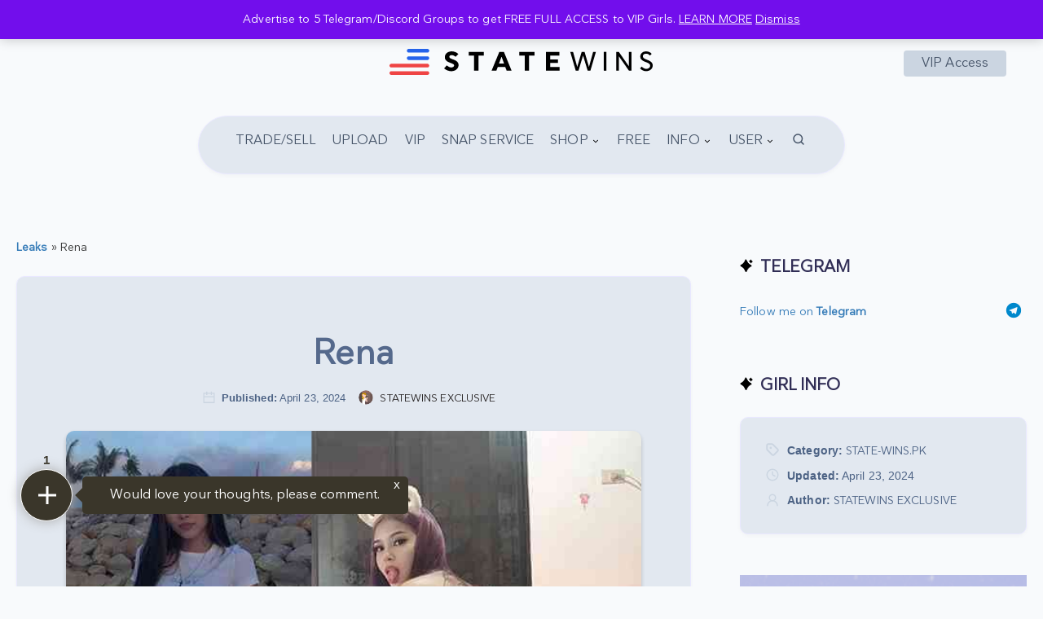

--- FILE ---
content_type: text/html; charset=UTF-8
request_url: https://statewins.pk/rena/
body_size: 53836
content:
<!DOCTYPE html>
<html lang="en-US" prefix="og: http://ogp.me/ns#" prefix="og: https://ogp.me/ns#">
<head>
    <meta charset="UTF-8">
    <meta name="viewport" content="width=device-width, initial-scale=1, maximum-scale=5">
    
            <style id="epcl-theme-critical-css">:root{--epcl-font-family:"DM Sans",sans-serif;--epcl-title-font-family:"Urbanist",sans-serif;--epcl-font-size:16px;--epcl-line-height:1.9;--epcl-font-size-editor:17px;--epcl-line-height-editor:1.9;--epcl-main-color:#6A4EE9;--epcl-secondary-color:#FF2AAC;--epcl-titles-color:#282424;--epcl-text-color:#282424;--epcl-black:#282424;--epcl-meta-color:#4D6385;--epcl-background-color:#FAF8FF;--epcl-boxes-background-color:#fff;--epcl-boxes-border-color:#E9E8FF;--epcl-border-color:#E9E8FF;--epcl-overlay-color:#211d3f;--epcl-boxes-shadow:0px 2px 5px 0px rgba(0,0,0,0.03);--epcl-small-shadow:0px 3px 5px 0px rgba(0,0,0,0.2);--epcl-medium-shadow:0px 8px 16px -4px rgba(0,0,0,0.10);--epcl-large-shadow:0px 4px 25px -4px rgba(0,0,0,0.20);--epcl-transition-bezier:cubic-bezier(.5,2.5,.7,.7);--epcl-code-background:#211d3f;--epcl-code-color:#b0b9c5;--epcl-small-border-radius:4px;--epcl-medium-border-radius:10px;--epcl-large-border-radius:100px}.clear{clear:both;display:block;overflow:hidden;visibility:hidden;width:0;height:0}.clearfix:after,.clearfix:before,.grid-container:after,.grid-container:before{content:".";display:block;overflow:hidden;visibility:hidden;font-size:0;line-height:0;width:0;height:0}.clearfix:after,.grid-container:after{clear:both}.grid-container{margin-left:auto;margin-right:auto;max-width:1190px;padding-left:20px;padding-right:20px}.grid-10,.grid-100,.grid-15,.grid-20,.grid-25,.grid-30,.grid-33,.grid-35,.grid-40,.grid-45,.grid-5,.grid-50,.grid-55,.grid-60,.grid-65,.grid-66,.grid-70,.grid-75,.grid-80,.grid-85,.grid-90,.grid-95,.mobile-grid-10,.mobile-grid-100,.mobile-grid-15,.mobile-grid-20,.mobile-grid-25,.mobile-grid-30,.mobile-grid-33,.mobile-grid-35,.mobile-grid-40,.mobile-grid-45,.mobile-grid-5,.mobile-grid-50,.mobile-grid-55,.mobile-grid-60,.mobile-grid-65,.mobile-grid-66,.mobile-grid-70,.mobile-grid-75,.mobile-grid-80,.mobile-grid-85,.mobile-grid-90,.mobile-grid-95,.tablet-grid-10,.tablet-grid-100,.tablet-grid-15,.tablet-grid-20,.tablet-grid-25,.tablet-grid-30,.tablet-grid-33,.tablet-grid-35,.tablet-grid-40,.tablet-grid-45,.tablet-grid-5,.tablet-grid-50,.tablet-grid-55,.tablet-grid-60,.tablet-grid-65,.tablet-grid-66,.tablet-grid-70,.tablet-grid-75,.tablet-grid-80,.tablet-grid-85,.tablet-grid-90,.tablet-grid-95{-webkit-box-sizing:border-box;box-sizing:border-box;padding-left:20px;padding-right:20px}.grid-parent{padding-left:0;padding-right:0}@media screen and (max-width:767px){.hide-on-mobile{display:none!important}.mobile-grid-5{float:left;width:5%}.mobile-grid-10{float:left;width:10%}.mobile-grid-15{float:left;width:15%}.mobile-grid-20{float:left;width:20%}.mobile-grid-25{float:left;width:25%}.mobile-grid-30{float:left;width:30%}.mobile-grid-35{float:left;width:35%}.mobile-grid-40{float:left;width:40%}.mobile-grid-45{float:left;width:45%}.mobile-grid-50{float:left;width:50%}.mobile-grid-55{float:left;width:55%}.mobile-grid-60{float:left;width:60%}.mobile-grid-65{float:left;width:65%}.mobile-grid-70{float:left;width:70%}.mobile-grid-75{float:left;width:75%}.mobile-grid-80{float:left;width:80%}.mobile-grid-85{float:left;width:85%}.mobile-grid-90{float:left;width:90%}.mobile-grid-95{float:left;width:95%}.mobile-grid-33{float:left;width:33.3333333333%}.mobile-grid-66{float:left;width:66.6666666667%}.mobile-grid-100{clear:both;width:100%}}@media screen and (min-width:768px) and (max-width:1023px){.hide-on-tablet{display:none!important}.tablet-grid-5{float:left;width:5%}.tablet-grid-10{float:left;width:10%}.tablet-grid-15{float:left;width:15%}.tablet-grid-20{float:left;width:20%}.tablet-grid-25{float:left;width:25%}.tablet-grid-30{float:left;width:30%}.tablet-grid-35{float:left;width:35%}.tablet-grid-40{float:left;width:40%}.tablet-grid-45{float:left;width:45%}.tablet-grid-50{float:left;width:50%}.tablet-grid-55{float:left;width:55%}.tablet-grid-60{float:left;width:60%}.tablet-grid-65{float:left;width:65%}.tablet-grid-70{float:left;width:70%}.tablet-grid-75{float:left;width:75%}.tablet-grid-80{float:left;width:80%}.tablet-grid-85{float:left;width:85%}.tablet-grid-90{float:left;width:90%}.tablet-grid-95{float:left;width:95%}.tablet-grid-33{float:left;width:33.3333333333%}.tablet-grid-66{float:left;width:66.6666666667%}.tablet-grid-100{clear:both;width:100%}}@media screen and (min-width:1024px){.hide-on-desktop{display:none!important}.grid-5{float:left;width:5%}.grid-10{float:left;width:10%}.grid-15{float:left;width:15%}.grid-20{float:left;width:20%}.grid-25{float:left;width:25%}.grid-30{float:left;width:30%}.grid-35{float:left;width:35%}.grid-40{float:left;width:40%}.grid-45{float:left;width:45%}.grid-50{float:left;width:50%}.grid-55{float:left;width:55%}.grid-60{float:left;width:60%}.grid-65{float:left;width:65%}.grid-70{float:left;width:70%}.grid-75{float:left;width:75%}.grid-80{float:left;width:80%}.grid-85{float:left;width:85%}.grid-90{float:left;width:90%}.grid-95{float:left;width:95%}.grid-33{float:left;width:33.3333333333%}.grid-66{float:left;width:66.6666666667%}.grid-100{clear:both;width:100%}}a,abbr,acronym,address,applet,article,aside,audio,b,big,blockquote,body,button,canvas,caption,center,cite,code,dd,del,details,dfn,div,dl,dt,em,embed,fieldset,figcaption,figure,footer,form,h1,h2,h3,h4,h5,h6,header,hgroup,html,i,iframe,img,ins,kbd,label,legend,li,mark,menu,nav,object,ol,output,p,pre,q,ruby,s,samp,section,small,span,strike,strong,sub,summary,sup,table,tbody,td,tfoot,th,thead,time,tr,tt,u,ul,var,video{margin:0;padding:0;border:0;font-size:100%;font:inherit;vertical-align:baseline;-webkit-text-size-adjust:100%;-ms-text-size-adjust:100%;-webkit-font-smoothing:antialiased;text-rendering:optimizeLegibility}article,aside,details,figcaption,figure,footer,header,hgroup,main,menu,nav,section{display:block}body{line-height:1}ol,ul{list-style:none}blockquote,q{quotes:none}blockquote:after,blockquote:before,q:after,q:before{content:'';content:none}table{border-collapse:collapse;border-spacing:0}html,textarea{overflow:auto}body,html{width:100%}a{text-decoration:none;outline:0}button,input,textarea{margin:0;padding:0;border:0;outline:0}a,button,input[type=button],input[type=submit],label{cursor:pointer}h1,h2,h3,h4,h5,h6{font-weight:normal}b,strong{font-weight:700}em,i{font-style:italic}address{font-style:normal}small{font-size:75%}sub,sup{font-size:75%;line-height:0;position:relative;vertical-align:baseline}sup{top:-0.5em}sub{bottom:-0.25em}abbr,acronym{border-bottom:1px dotted;cursor:help}ins{text-decoration:none}::-moz-selection{background-color:#f8f2c6;color:var(--epcl-text-color);text-shadow:none}::selection{background-color:#f8f2c6;color:var(--epcl-text-color);text-shadow:none}h1{font-size:26px}h2{font-size:24px}h3{font-size:22px}h4{font-size:20px}h5{font-size:18px}h6{font-size:16px}#single #comments.hosted .comment .comment-author,.title,.wpcf7 label{font-family:var(--epcl-title-font-family);font-weight:800;font-size:30px;margin-bottom:40px;line-height:1.45;color:var(--epcl-titles-color);letter-spacing:0px}#single #comments.hosted .comment .comment-author a,.title a,.wpcf7 label a{color:var(--epcl-titles-color)}#single #comments.hosted .comment .comment-author a:hover,.title a:hover,.wpcf7 label a:hover{color:var(--epcl-titles-color)!important}#single #comments.hosted .comment .ularge.comment-author,.title.ularge,.wpcf7 label.ularge{font-size:42px;margin-bottom:50px;line-height:1.2;font-weight:800;letter-spacing:0.25px}#single #comments.hosted .comment .ularge.bordered.comment-author svg.decoration,.title.ularge.bordered svg.decoration,.wpcf7 label.ularge.bordered svg.decoration{width:28px;height:28px}#single #comments.hosted .comment .large.comment-author,.title.large,.wpcf7 label.large{font-size:34px;line-height:1.3}#single #comments.hosted .comment .medium.comment-author,.title.medium,.wpcf7 label.medium{font-size:20px;line-height:1.4;margin-bottom:25px}#single #comments.hosted .comment .small.comment-author,.title.small,.wpcf7 label.small{font-size:18px;margin-bottom:10px;font-weight:600}#single #comments.hosted .comment .comment-author,.title.usmall,.wpcf7 label{font-size:15px;margin-bottom:5px;letter-spacing:0.4px;font-weight:700}#single #comments.hosted .comment .white.comment-author,.title.white,.wpcf7 label.white{color:#fff}#single #comments.hosted .comment .bordered.comment-author,.title.bordered,.wpcf7 label.bordered{position:relative;z-index:2;font-weight:800}#single #comments.hosted .comment .bordered.comment-author svg.decoration,.title.bordered svg.decoration,.wpcf7 label.bordered svg.decoration{width:18px;height:18px;color:var(--epcl-secondary-color);position:relative;margin-left:-1px;margin-right:8px;top:1px}#single #comments.hosted .comment .bordered.medium-border.comment-author,.title.bordered.medium-border,.wpcf7 label.bordered.medium-border{padding-left:40px}#single #comments.hosted .comment .bordered.medium-border.comment-author:before,.title.bordered.medium-border:before,.wpcf7 label.bordered.medium-border:before{background-size:24px 14px;margin-top:-1px}#single #comments.hosted .comment .bordered.medium-border.comment-author svg.decoration,.title.bordered.medium-border svg.decoration,.wpcf7 label.bordered.medium-border svg.decoration{width:24px;height:14px}#single #comments.hosted .comment .bordered.absolute-border.comment-author,.title.bordered.absolute-border,.wpcf7 label.bordered.absolute-border{padding-left:0}#single #comments.hosted .comment .bordered.absolute-border.comment-author:before,.title.bordered.absolute-border:before,.wpcf7 label.bordered.absolute-border:before{left:-40px;background-size:24px 14px;margin-top:-1px}#single #comments.hosted .comment .bordered.absolute-border.comment-author svg.decoration,.title.bordered.absolute-border svg.decoration,.wpcf7 label.bordered.absolute-border svg.decoration{left:-40px;width:24px;height:14px;margin-top:-1px}#single #comments.hosted .comment .bordered.gray-border.comment-author,.title.bordered.gray-border,.wpcf7 label.bordered.gray-border{display:-webkit-box;display:-ms-flexbox;display:flex}#single #comments.hosted .comment .bordered.gray-border.comment-author span,.title.bordered.gray-border span,.wpcf7 label.bordered.gray-border span{padding-right:20px}#single #comments.hosted .comment .bordered.gray-border.comment-author .decoration,.title.bordered.gray-border .decoration,.wpcf7 label.bordered.gray-border .decoration{margin-top:4px;min-width:15px}#single #comments.hosted .comment .bordered.gray-border.comment-author:after,.title.bordered.gray-border:after,.wpcf7 label.bordered.gray-border:after{content:'';width:100%;margin:auto 0;height:1px;background:var(--epcl-border-color);z-index:-1}#single #comments.hosted .comment .absolute.comment-author,.title.absolute,.wpcf7 label.absolute{position:absolute;left:40px;top:-20px;z-index:2}#single #comments.hosted .comment .bold.comment-author,.title.bold,.wpcf7 label.bold{font-weight:bold!important}.my-mfp-zoom-in .mfp-content{-webkit-opacity:0;-moz-opacity:0;opacity:0;-webkit-transition:all 0.2s ease-in-out;transition:all 0.2s ease-in-out;-webkit-transform:scale(0.8);-ms-transform:scale(0.8);transform:scale(0.8)}.my-mfp-zoom-in.mfp-ready .mfp-content{-webkit-opacity:1;-moz-opacity:1;opacity:1;-webkit-transform:scale(1);-ms-transform:scale(1);transform:scale(1)}.my-mfp-zoom-in.mfp-removing .mfp-content{-webkit-transform:scale(0.8);-ms-transform:scale(0.8);transform:scale(0.8);-webkit-opacity:0;-moz-opacity:0;opacity:0}.my-mfp-zoom-in.mfp-bg{opacity:0;-webkit-transition:opacity 0.3s ease-out;transition:opacity 0.3s ease-out}.my-mfp-zoom-in.mfp-ready .mfp-close,.my-mfp-zoom-in.mfp-ready.mfp-bg{opacity:1}.my-mfp-zoom-in.mfp-ready.mfp-bg{opacity:0.6}.my-mfp-zoom-in.mfp-removing .mfp-close,.my-mfp-zoom-in.mfp-removing.mfp-bg{-webkit-opacity:0;-moz-opacity:0;opacity:0}a.hover-effect{display:block;position:relative;overflow:hidden;background:#fff}a.hover-effect img,a.hover-effect span.cover{display:block;width:100%;height:auto;-webkit-backface-visibility:hidden;backface-visibility:hidden;-webkit-transition:all 600ms ease;transition:all 600ms ease}.underline-effect .link,.underline-effect a:not(.epcl-button){background-image:-webkit-gradient(linear,left top,right top,from(var(--epcl-text-color)),to(var(--epcl-text-color)));background-image:linear-gradient(to right,var(--epcl-text-color) 0%,var(--epcl-text-color) 100%);background-size:100% 0%;background-repeat:no-repeat;background-position:left 90%;-webkit-transition:all 200ms ease;transition:all 200ms ease}.underline-effect .link:after,.underline-effect .link:before,.underline-effect a:not(.epcl-button):after,.underline-effect a:not(.epcl-button):before{display:none}.underline-effect .link:hover,.underline-effect a:not(.epcl-button):hover{color:var(--epcl-black);background-size:100% 8%}.underline-effect.white a{background-image:-webkit-gradient(linear,left top,right top,from(#fff),to(#fff));background-image:linear-gradient(to right,#fff 0%,#fff 100%)}.underline-effect.white a:hover{color:#fff!important}.underline-effect.medium-effect a{background-position:left 72%}.border-effect a:not(.epcl-button){background-image:-webkit-gradient(linear,left top,right top,from(var(--epcl-text-color)),to(var(--epcl-text-color)));background-image:linear-gradient(to right,var(--epcl-text-color) 0%,var(--epcl-text-color) 100%);background-repeat:no-repeat;background-position:left 90%;background-size:100% 9%}.border-effect a:not(.epcl-button):hover{color:inherit;border-color:transparent;background-size:100% 0%;background-position:left 100%}.border-effect.small-effect a{background-size:100% 1px}.border-effect.white a{background-image:-webkit-gradient(linear,left top,right top,from(#fff),to(#fff));background-image:linear-gradient(to right,#fff 0%,#fff 100%)}.translate-effect{display:inline-block}.translate-effect:hover{-webkit-transform:translateY(-3px);-ms-transform:translateY(-3px);transform:translateY(-3px)}.opacity-effect:hover{opacity:0.87}.main-effect{-webkit-transition:all 400ms var(--epcl-transition-bezier);transition:all 400ms var(--epcl-transition-bezier)}.main-effect .fullimage{-webkit-transition:all 400ms var(--epcl-transition-bezier);transition:all 400ms var(--epcl-transition-bezier)}.main-effect:hover{-webkit-box-shadow:var(--epcl-small-shadow);box-shadow:var(--epcl-small-shadow);-webkit-transform:translate(-2px,-2px);-ms-transform:translate(-2px,-2px);transform:translate(-2px,-2px)}.main-effect.medium-shadow:hover{-webkit-box-shadow:var(--epcl-medium-shadow);box-shadow:var(--epcl-medium-shadow);-webkit-transform:translate(-3px,-3px);-ms-transform:translate(-3px,-3px);transform:translate(-3px,-3px)}.border-left-effect a{display:inline-block;position:relative;z-index:2}.border-left-effect a:before{content:'';width:0px;height:1px;background:var(--epcl-black);position:absolute;left:25px;top:50%;-webkit-transform:translateY(-50%);-ms-transform:translateY(-50%);transform:translateY(-50%);z-index:2;-webkit-transition:all 300ms ease;transition:all 300ms ease}.border-left-effect a:hover{padding-left:40px!important}.border-left-effect a:hover:before{width:8px}.overlay-effect{position:relative;z-index:5}.overlay-effect .image-container{position:relative}.overlay-effect .image-container:before{display:block;content:'';position:absolute;width:60px;height:60px;left:0;top:0;border-radius:50%;background:var(--epcl-main-color);z-index:-2;opacity:0.3;-webkit-transform:scale(1);-ms-transform:scale(1);transform:scale(1);-webkit-transition:all 300ms ease;transition:all 300ms ease}.overlay-effect:hover .image-container:before{-webkit-transform:scale(1.16);-ms-transform:scale(1.16);transform:scale(1.16);opacity:0.25}#single #comments.hosted nav.pagination a:not(.epcl-shortcode),.button,.epcl-button:not(.epcl-shortcode){display:inline-block;color:#fff;font-size:16px;padding:5px 22px;position:relative;z-index:2;font-family:var(--epcl-title-font-family);font-weight:500;border-radius:var(--epcl-small-border-radius);background-color:var(--epcl-main-color);letter-spacing:0.1px;-webkit-transition:all 300ms ease;transition:all 300ms ease}#single #comments.hosted nav.pagination a:not(.epcl-shortcode).active,#single #comments.hosted nav.pagination a:not(.epcl-shortcode):hover,.button.active,.button:hover,.epcl-button:not(.epcl-shortcode).active,.epcl-button:not(.epcl-shortcode):hover{color:#fff;background:var(--epcl-black)}#single #comments.hosted nav.pagination a:not(.epcl-shortcode).active:hover,.button.active:hover,.epcl-button:not(.epcl-shortcode).active:hover{-webkit-transform:none;-ms-transform:none;transform:none;-webkit-box-shadow:none;box-shadow:none}#single #comments.hosted nav.pagination a.button,#single #comments.hosted nav.pagination a:not(.epcl-shortcode),.button.black,.epcl-button:not(.epcl-shortcode).black{background:var(--epcl-black)}#single #comments.hosted nav.pagination a.button:hover,#single #comments.hosted nav.pagination a:not(.epcl-shortcode):hover,.button.black:hover,.epcl-button:not(.epcl-shortcode).black:hover{background:#000}#single #comments.hosted nav.pagination a:not(.epcl-shortcode).small,.button.small,.epcl-button:not(.epcl-shortcode).small{font-size:12px;padding:5px 15px;border-radius:4px}#single #comments.hosted nav.pagination a:not(.epcl-shortcode).small:before,.button.small:before,.epcl-button:not(.epcl-shortcode).small:before{border-radius:4px}#single #comments.hosted nav.pagination a:not(.epcl-shortcode).small.bordered:hover:after,.button.small.bordered:hover:after,.epcl-button:not(.epcl-shortcode).small.bordered:hover:after{left:-4px;top:-4px}#single #comments.hosted nav.pagination a:not(.epcl-shortcode).medium,.button.medium,.epcl-button:not(.epcl-shortcode).medium{font-size:13px;padding:7px 15px}#single #comments.hosted nav.pagination a:not(.epcl-shortcode).large,.button.large,.epcl-button:not(.epcl-shortcode).large{font-size:20px;padding:8px 40px}#single #comments.hosted nav.pagination a:not(.epcl-shortcode).icon i,#single #comments.hosted nav.pagination a:not(.epcl-shortcode).icon svg,.button.icon i,.button.icon svg,.epcl-button:not(.epcl-shortcode).icon i,.epcl-button:not(.epcl-shortcode).icon svg{vertical-align:middle;position:relative;top:-2px;margin-right:3px}#single #comments.hosted nav.pagination a:not(.epcl-shortcode).icon svg,.button.icon svg,.epcl-button:not(.epcl-shortcode).icon svg{width:17px;height:17px}#single #comments.hosted nav.pagination a:not(.epcl-shortcode).icon svg.large,.button.icon svg.large,.epcl-button:not(.epcl-shortcode).icon svg.large{width:20px;height:20px}#single #comments.hosted nav.pagination a:not(.epcl-shortcode).icon.right-icon svg,.button.icon.right-icon svg,.epcl-button:not(.epcl-shortcode).icon.right-icon svg{margin-right:0;margin-left:3px}#single #comments.hosted nav.pagination a:not(.epcl-shortcode).rounded,.button.rounded,.epcl-button:not(.epcl-shortcode).rounded{border-radius:var(--epcl-large-border-radius)}#single #comments.hosted nav.pagination a:not(.epcl-shortcode).circle,.button.circle,.epcl-button:not(.epcl-shortcode).circle{padding:0;width:44px;height:44px;border-radius:50%;text-align:center;line-height:44px;font-size:16px;overflow:hidden}#single #comments.hosted nav.pagination a:not(.epcl-shortcode).circle i.fa,.button.circle i.fa,.epcl-button:not(.epcl-shortcode).circle i.fa{margin:0;vertical-align:middle}#single #comments.hosted nav.pagination a:not(.epcl-shortcode).circle:hover,.button.circle:hover,.epcl-button:not(.epcl-shortcode).circle:hover{-webkit-transform:translateY(-2px);-ms-transform:translateY(-2px);transform:translateY(-2px)}#single #comments.hosted nav.pagination a:not(.epcl-shortcode).dark,.button.dark,.epcl-button:not(.epcl-shortcode).dark{background-color:var(--epcl-black);color:#fff}#single #comments.hosted nav.pagination a:not(.epcl-shortcode).white,.button.white,.epcl-button:not(.epcl-shortcode).white{background:#fff;color:var(--epcl-text-color)}#single #comments.hosted nav.pagination a:not(.epcl-shortcode).white svg,.button.white svg,.epcl-button:not(.epcl-shortcode).white svg{fill:var(--epcl-text-color)}#single #comments.hosted nav.pagination a:not(.epcl-shortcode).light,.button.light,.epcl-button:not(.epcl-shortcode).light{background-color:var(--epcl-boxes-background-color);color:var(--epcl-black);border:1px solid var(--epcl-border-color)}#single #comments.hosted nav.pagination a:not(.epcl-shortcode).red-gradient,.button.red-gradient,.epcl-button:not(.epcl-shortcode).red-gradient{background:-webkit-gradient(linear,left top,right top,from(#EC008C),to(#FC6767));background:linear-gradient(90deg,#EC008C 0%,#FC6767 100%)}#single #comments.hosted nav.pagination a:not(.epcl-shortcode).purple-gradient,.button.purple-gradient,.epcl-button:not(.epcl-shortcode).purple-gradient{background:linear-gradient(135deg,#4776E6 0%,#8E54E9 100%)}#single #comments.hosted nav.pagination a:not(.epcl-shortcode) i.fa,.button i.fa,.epcl-button:not(.epcl-shortcode) i.fa{font-size:85%;margin-left:5px}#single #comments.hosted nav.pagination a:not(.epcl-shortcode).loading:after,.button.loading:after,.epcl-button:not(.epcl-shortcode).loading:after{padding:0;margin-left:7px;content:"";display:inline-block;vertical-align:middle;top:-2px;left:0;position:relative;height:12px;width:12px;border:2px solid #fff;border-radius:100%;border-right-color:transparent;border-top-color:transparent;-webkit-animation:spin .5s infinite linear;animation:spin .5s infinite linear}#single #comments.hosted nav.pagination a:not(.epcl-shortcode).ctag:hover,.button.ctag:hover,.epcl-button:not(.epcl-shortcode).ctag:hover{background:var(--epcl-black)!important}.widget_epcl_tag_cloud,.widget_tag_cloud,div.tags{display:block;font-weight:700;font-size:13px;letter-spacing:0.25px;font-family:var(--epcl-title-font-family)}.widget_epcl_tag_cloud .sep,.widget_tag_cloud .sep,div.tags .sep{display:none}.widget_epcl_tag_cloud a,.widget_tag_cloud a,div.tags a{color:var(--epcl-titles-color);display:inline-block;margin-right:15px;padding-left:15px;position:relative}.widget_epcl_tag_cloud a.primary-cat,.widget_tag_cloud a.primary-cat,div.tags a.primary-cat{display:none}.widget_epcl_tag_cloud a:before,.widget_tag_cloud a:before,div.tags a:before{display:block;content:'';width:6px;height:6px;border-radius:10px;background:var(--epcl-main-color);margin-right:10px;-webkit-transition:all 300ms ease;transition:all 300ms ease;position:absolute;left:0;top:50%;-webkit-transform:translateY(-50%);-ms-transform:translateY(-50%);transform:translateY(-50%);margin-top:-0.5px}.widget_epcl_tag_cloud a:hover,.widget_tag_cloud a:hover,div.tags a:hover{color:var(--epcl-titles-color)!important}.widget_epcl_tag_cloud a:hover:before,.widget_tag_cloud a:hover:before,div.tags a:hover:before{width:10px}.widget_epcl_tag_cloud i,.widget_epcl_tag_cloud svg,.widget_tag_cloud i,.widget_tag_cloud svg,div.tags i,div.tags svg{display:inline-block;color:var(--epcl-main-color);font-size:20px;vertical-align:middle;margin-top:-3px;margin-right:3px;width:20px;height:20px}.fill-color.widget_epcl_tag_cloud a,.fill-color.widget_tag_cloud a,div.tags.fill-color a{display:inline-block;background:var(--epcl-main-color);color:#fff;padding:5px 15px;border-radius:var(--epcl-large-border-radius);margin:0;font-weight:600}.fill-color.widget_epcl_tag_cloud a:before,.fill-color.widget_tag_cloud a:before,div.tags.fill-color a:before{display:none}.fill-color.widget_epcl_tag_cloud a:hover,.fill-color.widget_tag_cloud a:hover,div.tags.fill-color a:hover{color:#fff}.fill-color.widget_epcl_tag_cloud a.primary-tag,.fill-color.widget_tag_cloud a.primary-tag,div.tags.fill-color a.primary-tag{margin-left:-25px;margin-bottom:20px;border-radius:0 var(--epcl-large-border-radius) var(--epcl-large-border-radius) 0;padding-left:25px;padding-right:25px}.fill-color.widget_epcl_tag_cloud a.primary-tag:hover,.fill-color.widget_tag_cloud a.primary-tag:hover,div.tags.fill-color a.primary-tag:hover{padding-left:30px;color:#fff!important}.absolute.widget_epcl_tag_cloud,.absolute.widget_tag_cloud,div.tags.absolute{position:absolute;left:0;top:25px;z-index:10}.absolute.widget_epcl_tag_cloud a.primary-tag,.absolute.widget_tag_cloud a.primary-tag,div.tags.absolute a.primary-tag{margin:0}.inputbox,input[type=email],input[type=number],input[type=password],input[type=search],input[type=tel],input[type=text],input[type=url],select,textarea{display:block;background:#fff;border:1px solid transparent;color:var(--epcl-text-color);font-size:14px;font-family:var(--epcl-title-font-family);line-height:1.8;letter-spacing:0.25px;padding:15px 25px;height:45px;width:100%;margin-bottom:15px;-webkit-box-sizing:border-box;box-sizing:border-box;outline:0;border:1px solid var(--epcl-border-color);-webkit-box-shadow:var(--epcl-boxes-shadow);box-shadow:var(--epcl-boxes-shadow);border-radius:var(--epcl-small-border-radius);-webkit-transition:all 300ms ease;transition:all 300ms ease}.inputbox::-webkit-input-placeholder,input[type=email]::-webkit-input-placeholder,input[type=number]::-webkit-input-placeholder,input[type=password]::-webkit-input-placeholder,input[type=search]::-webkit-input-placeholder,input[type=tel]::-webkit-input-placeholder,input[type=text]::-webkit-input-placeholder,input[type=url]::-webkit-input-placeholder,select::-webkit-input-placeholder,textarea::-webkit-input-placeholder{color:var(--epcl-titles-color);color:#667995}.inputbox:-moz-placeholder,input[type=email]:-moz-placeholder,input[type=number]:-moz-placeholder,input[type=password]:-moz-placeholder,input[type=search]:-moz-placeholder,input[type=tel]:-moz-placeholder,input[type=text]:-moz-placeholder,input[type=url]:-moz-placeholder,select:-moz-placeholder,textarea:-moz-placeholder{color:var(--epcl-titles-color);color:#667995}.inputbox::-moz-placeholder,input[type=email]::-moz-placeholder,input[type=number]::-moz-placeholder,input[type=password]::-moz-placeholder,input[type=search]::-moz-placeholder,input[type=tel]::-moz-placeholder,input[type=text]::-moz-placeholder,input[type=url]::-moz-placeholder,select::-moz-placeholder,textarea::-moz-placeholder{color:var(--epcl-titles-color);color:#667995}.inputbox:-ms-input-placeholder,input[type=email]:-ms-input-placeholder,input[type=number]:-ms-input-placeholder,input[type=password]:-ms-input-placeholder,input[type=search]:-ms-input-placeholder,input[type=tel]:-ms-input-placeholder,input[type=text]:-ms-input-placeholder,input[type=url]:-ms-input-placeholder,select:-ms-input-placeholder,textarea:-ms-input-placeholder{color:var(--epcl-titles-color);color:#667995}.inputbox:focus,input[type=email]:focus,input[type=number]:focus,input[type=password]:focus,input[type=search]:focus,input[type=tel]:focus,input[type=text]:focus,input[type=url]:focus,select:focus,textarea:focus{border-color:rgba(106,78,233,0.4);-webkit-box-shadow:0px 0px 10px -3px rgba(106,78,233,0.4);box-shadow:0px 0px 10px -3px rgba(106,78,233,0.4)}.inputbox.rounded{border-radius:var(--epcl-large-border-radius)}.inputbox.large{height:54px;padding:15px 30px;font-size:15px;letter-spacing:0.5px}input[type=number]::-webkit-inner-spin-button,input[type=number]::-webkit-outer-spin-button{opacity:1;width:25px;position:absolute;top:0;right:0;height:100%;cursor:pointer}textarea{width:100%;height:170px;resize:none;padding-top:25px;padding-bottom:25px}button[type=submit],input[type=submit]{display:inline-block;color:#fff;font-size:16px;padding:5px 22px;position:relative;z-index:2;font-family:var(--epcl-title-font-family);font-weight:500;border-radius:var(--epcl-small-border-radius);background-color:var(--epcl-main-color);letter-spacing:0.1px;-webkit-transition:all 300ms ease;transition:all 300ms ease;font-family:var(--epcl-title-font-family);font-size:20px;padding:12px 35px;position:relative;z-index:2;background:var(--epcl-main-color);transition:all 300ms ease}button[type=submit].active,button[type=submit]:hover,input[type=submit].active,input[type=submit]:hover{color:#fff;background:var(--epcl-black)}button[type=submit].active:hover,input[type=submit].active:hover{-webkit-transform:none;-ms-transform:none;transform:none;-webkit-box-shadow:none;box-shadow:none}button[type=submit].black,input[type=submit].black{background:var(--epcl-black)}button[type=submit].black:hover,input[type=submit].black:hover{background:#000}button[type=submit].small,input[type=submit].small{font-size:12px;padding:5px 15px;border-radius:4px}button[type=submit].small:before,input[type=submit].small:before{border-radius:4px}button[type=submit].small.bordered:hover:after,input[type=submit].small.bordered:hover:after{left:-4px;top:-4px}button[type=submit].medium,input[type=submit].medium{font-size:13px;padding:7px 15px}button[type=submit].large,input[type=submit].large{font-size:20px;padding:8px 40px}button[type=submit].icon i,button[type=submit].icon svg,input[type=submit].icon i,input[type=submit].icon svg{vertical-align:middle;position:relative;top:-2px;margin-right:3px}button[type=submit].icon svg,input[type=submit].icon svg{width:17px;height:17px}button[type=submit].icon svg.large,input[type=submit].icon svg.large{width:20px;height:20px}button[type=submit].icon.right-icon svg,input[type=submit].icon.right-icon svg{margin-right:0;margin-left:3px}button[type=submit].rounded,input[type=submit].rounded{border-radius:var(--epcl-large-border-radius)}button[type=submit].circle,input[type=submit].circle{padding:0;width:44px;height:44px;border-radius:50%;text-align:center;line-height:44px;font-size:16px;overflow:hidden}button[type=submit].circle i.fa,input[type=submit].circle i.fa{margin:0;vertical-align:middle}button[type=submit].circle:hover,input[type=submit].circle:hover{-webkit-transform:translateY(-2px);-ms-transform:translateY(-2px);transform:translateY(-2px)}button[type=submit].dark,input[type=submit].dark{background-color:var(--epcl-black);color:#fff}button[type=submit].white,input[type=submit].white{background:#fff;color:var(--epcl-text-color)}button[type=submit].white svg,input[type=submit].white svg{fill:var(--epcl-text-color)}button[type=submit].light,input[type=submit].light{background-color:var(--epcl-boxes-background-color);color:var(--epcl-black);border:1px solid var(--epcl-border-color)}button[type=submit].red-gradient,input[type=submit].red-gradient{background:-webkit-gradient(linear,left top,right top,from(#EC008C),to(#FC6767));background:linear-gradient(90deg,#EC008C 0%,#FC6767 100%)}button[type=submit].purple-gradient,input[type=submit].purple-gradient{background:linear-gradient(135deg,#4776E6 0%,#8E54E9 100%)}button[type=submit] i.fa,input[type=submit] i.fa{font-size:85%;margin-left:5px}button[type=submit].loading:after,input[type=submit].loading:after{padding:0;margin-left:7px;content:"";display:inline-block;vertical-align:middle;top:-2px;left:0;position:relative;height:12px;width:12px;border:2px solid #fff;border-radius:100%;border-right-color:transparent;border-top-color:transparent;-webkit-animation:spin .5s infinite linear;animation:spin .5s infinite linear}button[type=submit].ctag:hover,input[type=submit].ctag:hover{background:var(--epcl-black)!important}button[type=submit].epcl-button,input[type=submit].epcl-button{line-height:1.8}button[type=submit].absolute,input[type=submit].absolute{position:absolute;right:5px;top:5px;bottom:5px;line-height:1}select{max-width:100%;height:auto;border:0;padding-right:25px;background:#fff url("[data-uri]") no-repeat 97% center!important;background-size:9px 6px!important;font:var(--epcl-font-size) var(--epcl-font-family);outline:0;cursor:pointer;-webkit-appearance:none;-moz-appearance:none;appearance:none}select option{color:#222;background:#fff}button{-webkit-transition:all 300ms ease;transition:all 300ms ease}.form-group{position:relative;z-index:2}form p{padding-bottom:15px}form.search-form{position:relative;z-index:1}form.search-form input.search-field{padding-right:150px}.wpcf7 p{padding:0!important;margin-bottom:20px}.wpcf7 span.wpcf7-form-control-wrap{display:block;margin-top:10px}.wpcf7 span.wpcf7-not-valid-tip{color:var(--epcl-main-color);font-size:0.9em}.wpcf7 .ajax-loader{margin-left:10px!important;vertical-align:baseline!important}.wpcf7 .wpcf7-spinner{background:var(--epcl-main-color);opacity:1}.wpcf7 .wpcf7-response-output{clear:both;border:0!important;background:var(--epcl-main-color);color:#fff;padding:10px 15px!important;font-size:16px;text-align:center;margin:0 0 20px!important;position:relative;border-radius:var(--epcl-small-border-radius)}.wpcf7 .wpcf7-response-output.wpcf7-mail-sent-ok{background:#13ab51}.wpcf7 form.sent .wpcf7-response-output{background:#13ab51}.widget{position:relative;z-index:2}.widget .widget-title,.widget .wp-block-heading{margin-bottom:25px;padding-left:0px}.widget .widget-title:before,.widget .wp-block-heading:before{left:-40px;background-size:25px 14px;margin-top:-1px}.widget .widget-title .border,.widget .wp-block-heading .border{display:none}.widget:last-child:after{display:none}.widget select{font-size:15px;background:#fff url("[data-uri]") no-repeat 97% center!important;background-size:9px 6px!important}.widget_text{font-size:15px}.widget_text .textwidget{margin-top:-9px}.widget_text p{margin-bottom:20px}.widget_text a{font-weight:600}.widget_text p:last-of-type{margin-bottom:0}.widget_epcl_tag_cloud,.widget_tag_cloud{display:block}.widget_epcl_tag_cloud .widget_epcl_tag_cloud,.widget_epcl_tag_cloud .widget_tag_cloud,.widget_epcl_tag_cloud div.tags,.widget_tag_cloud .widget_epcl_tag_cloud,.widget_tag_cloud .widget_tag_cloud,.widget_tag_cloud div.tags{font-size:16px;font-weight:600}.widget_epcl_tag_cloud a,.widget_tag_cloud a{margin-bottom:10px;margin-right:10px!important;font-size:13px!important}.widget_epcl_tag_cloud a .epcl-number,.widget_tag_cloud a .epcl-number{font-size:12px;border-radius:50%;margin-left:5px;min-width:20px;height:20px;line-height:20px;vertical-align:middle}.widget_epcl_about .avatar{margin-right:20px}.widget_epcl_about .avatar a{display:block;border-radius:50%;overflow:hidden;width:70px;height:70px;-webkit-box-shadow:0px 8px 16px -8px rgba(0,0,0,0.3),0px 13px 27px -5px rgba(50,50,93,0.25);box-shadow:0px 8px 16px -8px rgba(0,0,0,0.3),0px 13px 27px -5px rgba(50,50,93,0.25)}.widget_epcl_about .avatar img{display:block}.widget_epcl_about .info{font-size:14px;font-weight:400;line-height:1.8}.widget_epcl_about .info p{margin-top:10px}.widget_epcl_about .info .founder{margin-top:0px;opacity:0.7;font-size:13px}.widget_epcl_about .bio{margin-top:25px;font-size:14px}.widget_epcl_about .social{margin-top:15px}.widget_epcl_about .social a{display:inline-block;vertical-align:middle;font-size:13px;margin:0 10px 0 0}.widget_epcl_about .social a svg{margin-right:3px;margin-top:-3px;vertical-align:middle}.widget_epcl_about .social a.twitter svg{width:13px;height:13px;color:#222}.widget_epcl_about .social a.facebook svg{color:#175BEB}.widget_epcl_about .social a.custom-social img{width:18px;height:18px;margin-right:5px;margin-top:-3px;vertical-align:middle}.widget_epcl_featured_category .item,.widget_epcl_posts_thumbs .item,.widget_epcl_related_articles .item{margin-bottom:20px}.widget_epcl_featured_category .item:last-of-type,.widget_epcl_posts_thumbs .item:last-of-type,.widget_epcl_related_articles .item:last-of-type{margin-bottom:0}.widget_epcl_featured_category .item .thumb,.widget_epcl_posts_thumbs .item .thumb,.widget_epcl_related_articles .item .thumb{width:100px;height:100px;-ms-flex-negative:0;flex-shrink:0;margin-right:20px;-webkit-box-shadow:var(--epcl-boxes-shadow);box-shadow:var(--epcl-boxes-shadow)}.widget_epcl_featured_category .item .thumb .fullimage,.widget_epcl_posts_thumbs .item .thumb .fullimage,.widget_epcl_related_articles .item .thumb .fullimage{display:block;border-radius:var(--epcl-small-border-radius)}.widget_epcl_featured_category .item .right,.widget_epcl_posts_thumbs .item .right,.widget_epcl_related_articles .item .right{-webkit-box-flex:1;-ms-flex-positive:1;flex-grow:1}.widget_epcl_featured_category .item time,.widget_epcl_posts_thumbs .item time,.widget_epcl_related_articles .item time{margin-left:0}.widget_epcl_ads_125 .epcl-banner-wrapper{margin:0 -10px}.widget_epcl_ads_125 .epcl-banner{display:block;float:left;max-width:50%;-webkit-box-sizing:border-box;box-sizing:border-box;padding:0 10px 20px}.widget_epcl_ads_125 .epcl-banner a>img{display:block;max-width:100%;height:auto}.epcl-banner-wrapper a:before{display:none}.widget_ep_ads_fluid .epcl-a{overflow:hidden}.widget_epcl_social .icons a{display:-webkit-box;display:-ms-flexbox;display:flex;-webkit-box-align:center;-ms-flex-align:center;align-items:center;-webkit-box-pack:justify;-ms-flex-pack:justify;justify-content:space-between}.widget_epcl_social .icons a span.icon{display:block;text-align:center;width:32px;height:32px;line-height:32px}.widget_epcl_social .icons a span.icon img{width:22px;height:22px;vertical-align:middle}.widget_epcl_social .icons a span.icon.twitter svg.small{width:18px;margin-top:-4px}.widget_epcl_social .icons a span.icon.dribbble{color:#D97AA6}.widget_epcl_social .icons a span.icon.facebook{color:#175BEB}.widget_epcl_social .icons a span.icon.twitter{color:#222}.widget_epcl_social .icons a span.icon.instagram{color:#EF00A2}.widget_epcl_social .icons a span.icon.linkedin{color:#0077b5}.widget_epcl_social .icons a span.icon.pinterest{color:#EE3E52}.widget_epcl_social .icons a span.icon.tumblr{color:#5F7990}.widget_epcl_social .icons a span.icon.youtube{color:#fb5555}.widget_epcl_social .icons a span.icon.flickr{color:#EF3998}.widget_epcl_social .icons a span.icon.twitch{color:#8551e6}.widget_epcl_social .icons a span.icon.vk{color:#6299dc}.widget_epcl_social .icons a span.icon.telegram{color:#0088cc}.widget_epcl_social .icons a span.icon.rss{color:#f59f23}.widget_epcl_social .icons a span.icon.tiktok{color:#69c9d0}.widget_epcl_social .icons a span.icon.whatsapp{color:#1FB381}.widget_epcl_social .icons a span.icon.email{color:var(--epcl-black)}.widget_epcl_social .icons a svg{width:22px;height:22px;fill:#fff;margin-top:-5px}#sidebar .widget_epcl_subscribe_form .inputbox{font-size:13px;padding:15px 20px}.widget_epcl_article_info div.meta{padding:30px}.widget_epcl_article_info div.meta .meta-info{display:block;margin-left:0;margin-bottom:10px}.widget_epcl_article_info div.meta .meta-info .name{font-weight:600}.widget_epcl_article_info div.meta .meta-info .icon{margin-right:5px;position:relative;top:-2px}.widget_epcl_article_info div.meta .meta-info:last-child{margin-bottom:0}.widget_epcl_article_info div.meta .min-read .icon{top:0}.widget_epcl_article_info .difficulty .rating{display:inline-block;vertical-align:middle;margin-left:10px;position:relative;top:-2px;font-size:16px}.widget_epcl_topics_index .item{margin-bottom:10px}.widget_epcl_topics_index .item.open .toggle-icon{-webkit-transform:rotate(45deg);-ms-transform:rotate(45deg);transform:rotate(45deg)}.widget_epcl_topics_index .item-1 ul{display:block}.widget_epcl_topics_index .toggle-title{display:inline-block}.widget_epcl_topics_index .toggle-icon{display:inline-block;vertical-align:middle;margin-top:-7px;cursor:pointer;-webkit-transition:all 300ms ease;transition:all 300ms ease}.widget_epcl_topics_index ul{border-left:2px solid var(--epcl-border-color);padding-left:30px;margin:20px;margin-left:11px;display:none}.widget_epcl_topics_index ul li{margin:5px 0;font-size:14px}.widget_search label,.wp-block-search label{font-weight:800;padding-bottom:10px;font-size:24px;display:inline-block}.widget_search .search-field,.widget_search .wp-block-search__input,.wp-block-search .search-field,.wp-block-search .wp-block-search__input{padding-left:15px;font-size:13px!important;margin-bottom:0}.widget_search .wp-block-search__button,.wp-block-search .wp-block-search__button{-webkit-box-flex:0;-ms-flex:0 0 auto;flex:0 0 auto;padding:0px 25px}.widget_archive label,.widget_categories label,.widget_meta label,.widget_nav_menu label,.widget_pages label,.widget_recent_comments label,.widget_recent_entries label,.widget_rss label{display:none}.widget_archive ul>li,.widget_categories ul>li,.widget_meta ul>li,.widget_nav_menu ul>li,.widget_pages ul>li,.widget_recent_comments ul>li,.widget_recent_entries ul>li,.widget_rss ul>li{display:block;margin-bottom:10px;padding-bottom:10px;border-bottom:1px solid var(--epcl-boxes-border-color)}.widget_archive ul>li a,.widget_categories ul>li a,.widget_meta ul>li a,.widget_nav_menu ul>li a,.widget_pages ul>li a,.widget_recent_comments ul>li a,.widget_recent_entries ul>li a,.widget_rss ul>li a{font-size:14px;display:inline-block}.widget_archive ul>li:last-of-type,.widget_categories ul>li:last-of-type,.widget_meta ul>li:last-of-type,.widget_nav_menu ul>li:last-of-type,.widget_pages ul>li:last-of-type,.widget_recent_comments ul>li:last-of-type,.widget_recent_entries ul>li:last-of-type,.widget_rss ul>li:last-of-type{margin-bottom:0!important;border-bottom:0;padding-bottom:0}.widget_archive ul>li ul.children,.widget_archive ul>li ul.sub-menu,.widget_categories ul>li ul.children,.widget_categories ul>li ul.sub-menu,.widget_meta ul>li ul.children,.widget_meta ul>li ul.sub-menu,.widget_nav_menu ul>li ul.children,.widget_nav_menu ul>li ul.sub-menu,.widget_pages ul>li ul.children,.widget_pages ul>li ul.sub-menu,.widget_recent_comments ul>li ul.children,.widget_recent_comments ul>li ul.sub-menu,.widget_recent_entries ul>li ul.children,.widget_recent_entries ul>li ul.sub-menu,.widget_rss ul>li ul.children,.widget_rss ul>li ul.sub-menu{clear:both;padding:10px 0 0 0;margin-top:10px;border-top:1px solid var(--epcl-boxes-border-color)}.widget_archive ul>li ul.children li,.widget_archive ul>li ul.sub-menu li,.widget_categories ul>li ul.children li,.widget_categories ul>li ul.sub-menu li,.widget_meta ul>li ul.children li,.widget_meta ul>li ul.sub-menu li,.widget_nav_menu ul>li ul.children li,.widget_nav_menu ul>li ul.sub-menu li,.widget_pages ul>li ul.children li,.widget_pages ul>li ul.sub-menu li,.widget_recent_comments ul>li ul.children li,.widget_recent_comments ul>li ul.sub-menu li,.widget_recent_entries ul>li ul.children li,.widget_recent_entries ul>li ul.sub-menu li,.widget_rss ul>li ul.children li,.widget_rss ul>li ul.sub-menu li{padding-left:20px}.widget_archive select,.widget_categories select,.widget_meta select,.widget_nav_menu select,.widget_pages select,.widget_recent_comments select,.widget_recent_entries select,.widget_rss select{border-color:var(--epcl-boxes-border-color)}.widget_archive>ul>li,.widget_categories>ul>li,.widget_recent_comments>ul>li,.widget_recent_entries>ul>li,.widget_rss>ul>li{position:relative;z-index:1;font-size:16px}.widget_archive>ul>li .comment-author-link,.widget_categories>ul>li .comment-author-link,.widget_recent_comments>ul>li .comment-author-link,.widget_recent_entries>ul>li .comment-author-link,.widget_rss>ul>li .comment-author-link{font-weight:700}.widget_recent_comments ul>li a{display:inline}.widget_recent_entries>ul>li:before{background-image:url("[data-uri]")}.widget_archive>ul>li:before{background-image:url("[data-uri]")}.widget_recent_comments>ul>li{padding-left:27px}.widget_recent_comments>ul>li:before{content:'';position:absolute;left:0;top:7px;width:16px;height:16px;background-color:var(--epcl-main-color);-webkit-mask:url("data:image/svg+xml,%3Csvg xmlns='http://www.w3.org/2000/svg' viewBox='0 0 24 24' width='24' height='24'%3E%3Cpath fill='none' d='M0 0h24v24H0z'/%3E%3Cpath d='M7.291 20.824L2 22l1.176-5.291A9.956 9.956 0 0 1 2 12C2 6.477 6.477 2 12 2s10 4.477 10 10-4.477 10-10 10a9.956 9.956 0 0 1-4.709-1.176zm.29-2.113l.653.35A7.955 7.955 0 0 0 12 20a8 8 0 1 0-8-8c0 1.334.325 2.618.94 3.766l.349.653-.655 2.947 2.947-.655z' fill='rgba(255,72,106,1)'/%3E%3C/svg%3E");mask:url("data:image/svg+xml,%3Csvg xmlns='http://www.w3.org/2000/svg' viewBox='0 0 24 24' width='24' height='24'%3E%3Cpath fill='none' d='M0 0h24v24H0z'/%3E%3Cpath d='M7.291 20.824L2 22l1.176-5.291A9.956 9.956 0 0 1 2 12C2 6.477 6.477 2 12 2s10 4.477 10 10-4.477 10-10 10a9.956 9.956 0 0 1-4.709-1.176zm.29-2.113l.653.35A7.955 7.955 0 0 0 12 20a8 8 0 1 0-8-8c0 1.334.325 2.618.94 3.766l.349.653-.655 2.947 2.947-.655z' fill='rgba(255,72,106,1)'/%3E%3C/svg%3E");-webkit-mask-size:16px;mask-size:16px}.widget_rss>ul>li{padding-left:27px}.widget_rss>ul>li:before{display:inline-block;content:'';-webkit-mask:url("[data-uri]");mask:url("[data-uri]");width:16px;height:16px;background:var(--epcl-main-color);position:absolute;left:0;top:7px;width:16px;height:16px}.widget_categories>ul>li{padding-left:0}.widget_categories>ul>li:before{display:none}.widget_categories>ul>li:before{content:'\f02b'}.widget_archive,.widget_categories,.wp-block-archives-list,.wp-block-categories,.wp-block-page-list{font-size:14px}.widget_archive li,.widget_categories li,.wp-block-archives-list li,.wp-block-categories li,.wp-block-page-list li{text-align:right;background:none;line-height:30px;margin-bottom:8px;padding-bottom:8px;border-bottom:1px solid var(--epcl-boxes-border-color)}.widget_archive li:last-of-type,.widget_categories li:last-of-type,.wp-block-archives-list li:last-of-type,.wp-block-categories li:last-of-type,.wp-block-page-list li:last-of-type{margin-bottom:0!important;border-bottom:0;padding-bottom:0;-o-border-image:none;border-image:none}.widget_archive li:after,.widget_categories li:after,.wp-block-archives-list li:after,.wp-block-categories li:after,.wp-block-page-list li:after{content:'';display:block;clear:both}.widget_archive li span,.widget_categories li span,.wp-block-archives-list li span,.wp-block-categories li span,.wp-block-page-list li span{display:inline-block;padding:0;color:#fff;background:var(--epcl-main-color);font-family:var(--epcl-title-font-family);width:25px;height:25px;text-align:center;line-height:25px;font-weight:700;font-size:12px;-webkit-box-sizing:border-box;box-sizing:border-box;top:-2px;position:relative;border-radius:50%}.widget_archive li,.widget_categories li,.wp-block-archives-list li,.wp-block-categories li,.wp-block-page-list li{clear:both}.widget_archive li a,.widget_categories li a,.wp-block-archives-list li a,.wp-block-categories li a,.wp-block-page-list li a{float:left}.widget_recent_entries .post-date{font-size:13px;display:block;color:var(--epcl-text-color)}.widget_media_audio a:before{display:none}.widget_calendar,.wp-block-calendar{font-size:14px}.widget_calendar table,.wp-block-calendar table{width:100%;border-collapse:separate}.widget_calendar table caption,.wp-block-calendar table caption{margin-bottom:10px;font-weight:600}.widget_calendar table thead,.wp-block-calendar table thead{background:var(--epcl-main-color);color:#fff}.widget_calendar table th,.wp-block-calendar table th{font-weight:600;border:0}.widget_calendar table td,.wp-block-calendar table td{border-top:1px solid var(--epcl-boxes-border-color);text-align:center}.widget_calendar table td a,.wp-block-calendar table td a{font-weight:700}.widget_calendar table td,.widget_calendar table th,.wp-block-calendar table td,.wp-block-calendar table th{padding:5px}.widget_calendar table #today,.wp-block-calendar table #today{font-weight:bold}.widget_calendar table #prev,.wp-block-calendar table #prev{text-align:left}.widget_calendar table #next,.wp-block-calendar table #next{text-align:right}.widget_calendar .wp-calendar-nav-prev,.wp-block-calendar .wp-calendar-nav-prev{float:left}.widget_calendar .wp-calendar-nav-next,.wp-block-calendar .wp-calendar-nav-next{float:right}.widget_calendar nav,.wp-block-calendar nav{margin-top:10px}.widget_calendar nav a,.wp-block-calendar nav a{font-weight:bold}.widget_media_image a{display:inline-block;padding:0}.widget_media_image a img{display:block;width:auto}.widget_media_image a:before{display:none}.widget_media_image img{border-radius:15px}.widget_media_gallery .gallery-item{margin-top:0!important}.widget_media_gallery a{display:inline-block;vertical-align:top;padding:0px 5px}.widget_media_gallery a img{border:1px solid var(--epcl-border-color)!important;border-radius:var(--epcl-small-border-radius);-webkit-transition:all 300ms var(--epcl-transition-bezier);transition:all 300ms var(--epcl-transition-bezier)}.widget_media_gallery a:hover img{-webkit-box-shadow:var(--epcl-small-shadow);box-shadow:var(--epcl-small-shadow);-webkit-transform:translate(-2px,-2px);-ms-transform:translate(-2px,-2px);transform:translate(-2px,-2px)}.widget_rss .widget-title a{padding-bottom:0}.widget_rss .widget-title a img{display:none}.widget_rss .widget-title a:before{display:none}.widget_rss ul li{font-size:13px}.widget_rss .rss-date{display:block;margin-top:10px}.widget_rss .rsswidget{font-family:var(--epcl-title-font-family);font-weight:700;color:var(--epcl-black)}.widget_rss .rsswidget:hover{color:var(--epcl-main-color)}.widget_rss cite{font-weight:700}.widget_rss .rssSummary,.widget_rss cite{display:block;padding-top:15px}body{font:var(--epcl-font-size) var(--epcl-font-family);line-height:var(--epcl-line-height);font-weight:400;color:var(--epcl-text-color);-webkit-overflow-scrolling:touch;margin:0 auto;-ms-word-wrap:break-word;word-wrap:break-word;letter-spacing:0.1px;background-color:var(--epcl-background-color)}body.cover:before{background-size:cover!important}body:before{content:'';position:fixed;left:0;top:0;z-index:-1;width:100%;height:100%;height:100vh;z-index:-1}.absolute-icon{position:relative;margin-left:25px}.absolute-icon .icon{position:absolute;left:-25px;top:50%;z-index:2;-webkit-transform:translateY(-50%);-ms-transform:translateY(-50%);transform:translateY(-50%)}svg.icon{fill:#fff;width:18px;height:18px;vertical-align:middle}svg.icon.small{width:18px;height:17px;margin-top:1px}svg.icon.large{width:21px;height:21px;margin-top:-2px}svg.icon.ularge{width:32px;height:32px;margin-top:-2px}svg.icon.dark{fill:var(--epcl-black)}svg.icon.main-color{fill:var(--epcl-main-color);color:var(--epcl-main-color)}time svg.icon{-webkit-filter:none;filter:none}svg.main-color{fill:var(--epcl-main-color)}svg.secondary-color{fill:var(--epcl-secondary-color)}.main-color,.primary-color{color:var(--epcl-main-color)}.secondary-color{color:var(--epcl-secondary-color)}[data-aos=fade]{opacity:0;-webkit-transition:all 800ms ease;transition:all 800ms ease}[data-aos=fade-up]{opacity:0;-webkit-transform:translateY(50px);-ms-transform:translateY(50px);transform:translateY(50px);-webkit-transition:all 600ms ease;transition:all 600ms ease}.aos-animate{-webkit-transform:translateY(0px);-ms-transform:translateY(0px);transform:translateY(0px);opacity:1}.lazy,[data-lazy=true]{opacity:0;-webkit-transition:all 300ms ease;transition:all 300ms ease}.lazy.loaded,[data-lazy=true].loaded{opacity:1}img{max-width:100%;height:auto}a{color:var(--epcl-text-color);-webkit-transition:all 300ms ease;transition:all 300ms ease}a:hover{color:var(--epcl-main-color)}a img{-webkit-backface-visibility:hidden;backface-visibility:hidden;-webkit-transition:all 300ms ease;transition:all 300ms ease}.link-button{font-weight:600;font-family:var(--epcl-title-font-family)}.link-button svg{width:16px;height:16px;fill:var(--epcl-text-color);margin-right:3px;vertical-align:middle;position:relative;top:-1px}i.fa,i.icon{font-style:normal!important}.np-bottom{padding-bottom:0!important}.no-margin{margin:0!important}.alignleft{float:left!important}.alignright{float:right!important}.aligncenter{display:block;margin:0 auto}.epcl-inline{display:inline}.textleft{text-align:left!important}.textright{text-align:right!important}.textcenter{text-align:center!important}.fw-normal{font-weight:400!important}.fw-medium{font-weight:500!important}.fw-semibold{font-weight:600!important}.fw-bold{font-weight:700!important}.no-border-radius{border-radius:0!important}.uppercase{text-transform:uppercase}.overflow{overflow:hidden}.screen-reader-text{border:0;clip:rect(1px,1px,1px,1px);clip-path:inset(50%);height:1px;margin:-1px;overflow:hidden;padding:0;position:absolute!important;width:1px;word-wrap:normal!important;word-break:normal}.hidden{display:none}.cover{background-repeat:no-repeat!important;background-position:center center!important;background-size:cover!important}img.cover{-o-object-fit:cover;object-fit:cover}.parallax{background-attachment:fixed!important}hr{border:0;border-top:1px solid var(--epcl-border-color);height:1px;margin:0 0 20px}.grid-container{max-width:1190px}.grid-container.grid-usmall{max-width:600px}.grid-container.grid-small{max-width:780px}.grid-container.grid-medium{max-width:960px}.grid-container.grid-large{max-width:1400px}.grid-container.grid-ularge{max-width:1600px}body.epcl-fullscreen{height:100vh}.flex-align-middle{margin:auto;-webkit-box-sizing:border-box;box-sizing:border-box}.epcl-fullheight{min-height:100%;overflow:hidden;-webkit-box-orient:vertical;-webkit-box-direction:normal;-ms-flex-flow:column wrap;flex-flow:column wrap;position:relative;z-index:2}.highlight{color:var(--epcl-main-color);font-weight:600}#wrapper{position:relative;z-index:2}.epcl-row,.row{margin-left:-20px;margin-right:-20px}.epcl-row.large,.row.large{margin-left:-35px;margin-right:-35px}.epcl-flex{display:-webkit-box;display:-ms-flexbox;display:flex;width:100%;-webkit-box-align:center;-ms-flex-align:center;align-items:center}.section{padding-top:80px;padding-bottom:80px}.medium-section{padding-top:60px;padding-bottom:60px}.large-section{padding-top:100px;padding-bottom:100px}.bg-white{background:#fff;padding:50px}.fullwidth{display:block;width:100%;height:auto}.thumb{position:relative;z-index:1}.full-link,.thumb .fullimage{position:absolute;left:0;top:0;width:100%;height:100%!important;z-index:1}.full-link{z-index:10}.content{margin-top:80px}.bg-box{background-color:var(--epcl-boxes-background-color);border-radius:var(--epcl-medium-border-radius);border:1px solid var(--epcl-boxes-border-color);position:relative;-webkit-box-shadow:var(--epcl-boxes-shadow);box-shadow:var(--epcl-boxes-shadow)}.bg-box.section{padding:30px}.mfp-close{font-size:50px!important}.epcl-border{background-color:var(--epcl-border-color);height:1px;margin:80px auto 0}.epcl-border.small{width:75px;margin-top:30px}.dot{width:4px;height:4px;background:var(--epcl-secondary-color);display:inline-block!important;vertical-align:middle;margin:0 3px;border-radius:10px}.epcl-banner{padding-bottom:0}.epcl-banner img.custom-image{display:block;margin:0 auto}.epcl-social-buttons.button-style{margin:0!important}.epcl-social-buttons.button-style a{margin:0 2px;background:var(--epcl-main-color);display:inline-block;width:35px;height:35px;text-align:center;line-height:35px;border-radius:50%;color:#fff}.epcl-social-buttons.button-style a i.fa{font-size:15px}.epcl-social-buttons.button-style a svg{width:20px;height:20px;vertical-align:middle}.epcl-social-buttons.button-style a:hover{color:#fff;-webkit-transform:translateY(-2px);-ms-transform:translateY(-2px);transform:translateY(-2px);-webkit-box-shadow:none;box-shadow:none}.epcl-social-buttons.button-style a.dribbble{background-color:#D97AA6}.epcl-social-buttons.button-style a.facebook{background-color:#175BEB}.epcl-social-buttons.button-style a.twitter{background-color:#222}.epcl-social-buttons.button-style a.instagram{background-color:#EF00A2}.epcl-social-buttons.button-style a.linkedin{background-color:#0077b5}.epcl-social-buttons.button-style a.pinterest{background-color:#EE3E52}.epcl-social-buttons.button-style a.tumblr{background-color:#5F7990}.epcl-social-buttons.button-style a.youtube{background-color:#fb5555}.epcl-social-buttons.button-style a.flickr{background-color:#EF3998}.epcl-social-buttons.button-style a.twitch{background-color:#8551e6}.epcl-social-buttons.button-style a.vk{background-color:#6299dc}.epcl-social-buttons.button-style a.telegram{background-color:#0088cc}.epcl-social-buttons.button-style a.rss{background-color:#f59f23}.epcl-social-buttons.button-style a.tiktok{background-color:#69c9d0}.epcl-social-buttons.button-style a.whatsapp{background-color:#1FB381}.epcl-social-buttons.fill-color a{display:inline-block;margin:0 3px;background:none;-webkit-box-shadow:none;box-shadow:none;width:30px;height:30px;line-height:30px;text-align:center}.epcl-social-buttons.fill-color a img,.epcl-social-buttons.fill-color a svg{fill:none;width:22px;height:22px;vertical-align:middle}.epcl-social-buttons.fill-color a.twitter svg{width:17px;height:17px}.epcl-social-buttons.fill-color a.dribbble{color:#D97AA6}.epcl-social-buttons.fill-color a.facebook{color:#175BEB}.epcl-social-buttons.fill-color a.twitter{color:#222}.epcl-social-buttons.fill-color a.instagram{color:#EF00A2}.epcl-social-buttons.fill-color a.linkedin{color:#0077b5}.epcl-social-buttons.fill-color a.pinterest{color:#EE3E52}.epcl-social-buttons.fill-color a.tumblr{color:#5F7990}.epcl-social-buttons.fill-color a.youtube{color:#fb5555}.epcl-social-buttons.fill-color a.flickr{color:#EF3998}.epcl-social-buttons.fill-color a.twitch{color:#8551e6}.epcl-social-buttons.fill-color a.vk{color:#6299dc}.epcl-social-buttons.fill-color a.telegram{color:#0088cc}.epcl-social-buttons.fill-color a.rss{color:#f59f23}.epcl-social-buttons.fill-color a.tiktok{fill:#69c9d0;color:#69c9d0}.epcl-social-buttons.fill-color a.whatsapp{color:#1FB381}.epcl-social-buttons.fill-color a.email{color:var(--epcl-secondary-color)}.epcl-social-buttons.fill-color a:hover{-webkit-transform:translateY(-2px);-ms-transform:translateY(-2px);transform:translateY(-2px)}.epcl-demo-tool{position:fixed;z-index:10;top:30%;left:0;background:#fff;border:1px solid #eee;-webkit-box-shadow:var(--epcl-boxes-shadow);box-shadow:var(--epcl-boxes-shadow);border-top-right-radius:7px;border-bottom-right-radius:7px;padding:15px;font-size:13px;width:190px;-webkit-animation:fadeOut 800ms forwards;animation:fadeOut 800ms forwards;color:#000}.epcl-demo-tool label{display:inline-block;margin-top:10px}.epcl-demo-tool input{border:0;margin-right:5px;width:40px;background:#f83d76;background:transparent;vertical-align:middle;cursor:pointer}.epcl-demo-tool:hover{-webkit-animation:none;animation:none}.epcl-demo-tool .tool{position:absolute;left:100%;top:50%;background:#fff;z-index:-1;padding:12px;padding-left:14px;border:1px solid #eee;-webkit-box-shadow:10px 3px 12px -1px rgba(7,10,25,0.1);box-shadow:10px 3px 12px -1px rgba(7,10,25,0.1);border-left:0;-webkit-transform:translateY(-50%);-ms-transform:translateY(-50%);transform:translateY(-50%);border-top-right-radius:7px;border-bottom-right-radius:7px}.epcl-demo-tool .tool svg{-webkit-animation:spin 4s ease infinite;animation:spin 4s ease infinite}@-webkit-keyframes spin{to{-webkit-transform:rotate(360deg);transform:rotate(360deg)}}@keyframes spin{to{-webkit-transform:rotate(360deg);transform:rotate(360deg)}}#single #comments.hosted .comment .epcl-demo-tool .comment-author,.epcl-demo-tool #single #comments.hosted .comment .comment-author,.epcl-demo-tool .title,.epcl-demo-tool .wpcf7 label,.wpcf7 .epcl-demo-tool label{text-align:center}.epcl-demo-tool .link{display:block;margin-top:0px;padding:5px 0 0;margin-top:10px;font-family:var(--epcl-title-font-family);font-size:13px;color:#000;cursor:pointer}.epcl-demo-tool .link span{display:inline-block;width:38px;height:20px;background:#000;position:relative;z-index:2;border-radius:25px;vertical-align:middle;margin-right:10px;opacity:0.75;-webkit-transition:all 300ms ease;transition:all 300ms ease}.epcl-demo-tool .link span:before{content:'';position:absolute;top:6px;left:6px;width:8px;height:8px;background:#fff;border-radius:50%;-webkit-transition:all 300ms ease;transition:all 300ms ease}.epcl-demo-tool .link.active span{background:#f83d76;opacity:1}.epcl-demo-tool .link.active span:before{left:24px}@-webkit-keyframes fadeOut{0%{left:0}to{left:-222px}}@keyframes fadeOut{0%{left:0}to{left:-222px}}@-webkit-keyframes fadeIn{0%{left:-222px}to{left:0}}@keyframes fadeIn{0%{left:-222px}to{left:0}}.category-image{display:block;margin:0 auto 5px;width:60px;height:60px;border-radius:var(--epcl-large-border-radius);background:var(--epcl-main-color);position:relative;z-index:2;-webkit-transition:all 300ms ease;transition:all 300ms ease}.category-image img{border-radius:var(--epcl-large-border-radius);width:100%;height:100%;-o-object-fit:cover;object-fit:cover}.category-image .icon{width:50%;height:50%;color:#fff;position:absolute;top:50%;left:50%;-webkit-transform:translate(-50%,-50%);-ms-transform:translate(-50%,-50%);transform:translate(-50%,-50%)}.category-image:hover:before{-webkit-transform:translateX(-50%) translateY(-50%) scale(1.15);-ms-transform:translateX(-50%) translateY(-50%) scale(1.15);transform:translateX(-50%) translateY(-50%) scale(1.15);opacity:0.25}.category-info{-webkit-box-orient:horizontal;-webkit-box-direction:normal;-ms-flex-flow:row wrap;flex-flow:row wrap}.category-info .category-image{float:left;margin-right:20px;margin-bottom:0}#single #comments.hosted .comment .category-info .comment-author,.category-info #single #comments.hosted .comment .comment-author,.category-info .title,.category-info .wpcf7 label,.wpcf7 .category-info label{display:inline-block;margin-bottom:0}#single #comments.hosted .comment .category-info .comment-author span,.category-info #single #comments.hosted .comment .comment-author span,.category-info .title span,.category-info .wpcf7 label span,.wpcf7 .category-info label span{display:block}#single #comments.hosted nav.pagination .category-info a,.category-info #single #comments.hosted nav.pagination a,.category-info .epcl-button{float:right}.epcl-decoration-counter{display:block;position:absolute;right:-5px;top:-5px;z-index:5;color:#fff;background:var(--epcl-secondary-color);width:23px;height:23px;border-radius:50%;text-align:center;line-height:25px;font-size:13px;font-weight:600}.epcl-number{display:inline-block;min-width:25px;height:25px;line-height:25px;background:var(--epcl-main-color);color:#fff;text-align:center;border-radius:var(--epcl-small-border-radius);font-size:14px;margin-right:10px;font-family:var(--epcl-title-font-family);font-weight:700;position:relative;top:-1px}#single #comments.hosted nav.pagination a.epcl-number,.epcl-number.black{background:var(--epcl-black)}.tooltip{position:relative;z-index:10}.tooltip:before{content:attr(data-title);position:absolute;bottom:100%;-webkit-transform:translateX(-50%);-ms-transform:translateX(-50%);transform:translateX(-50%);left:50%;margin-left:0;white-space:nowrap;padding:7px 15px;border-radius:var(--epcl-small-border-radius);background:#fff;color:var(--epcl-black);text-align:center;-webkit-box-shadow:var(--epcl-boxes-shadow);box-shadow:var(--epcl-boxes-shadow);font-size:12px;line-height:1.8;opacity:0;visibility:hidden;-webkit-transition:all 300ms ease;transition:all 300ms ease}.tooltip:after{content:"";position:absolute;left:50%;margin-bottom:-5px;-webkit-transform:translateX(-50%);-ms-transform:translateX(-50%);transform:translateX(-50%);bottom:110%;border-left:8px solid transparent;border-right:8px solid transparent;border-top:8px solid #fff;opacity:0;visibility:hidden;-webkit-transition:all 300ms ease;transition:all 300ms ease}.tooltip[data-tooltip-position=right]:before{bottom:50%;left:110%;-webkit-transform:translateY(50%);-ms-transform:translateY(50%);transform:translateY(50%);padding:3px 15px}.tooltip[data-tooltip-position=right]:after{margin-bottom:0;margin-left:-16px;bottom:50%;left:100%;-webkit-transform:translateY(50%);-ms-transform:translateY(50%);transform:translateY(50%);border-top:8px solid transparent;border-bottom:8px solid transparent;border-left:8px solid transparent;border-right:8px solid #fff}.tooltip[data-tooltip-position=right]:hover:after,.tooltip[data-tooltip-position=right]:hover:before{left:100%;bottom:50%}.tooltip:hover:after,.tooltip:hover:before{bottom:120%;opacity:1;visibility:visible}.epcl-breadcrumbs{font-size:14px;padding-bottom:15px}.epcl-breadcrumbs.no-padding{margin-top:20px;padding-bottom:0;margin-bottom:-20px}.epcl-breadcrumbs a{font-weight:600}div.text .epcl-single-toc{border:2px solid var(--epcl-border-color);border-radius:var(--epcl-small-border-radius);margin-bottom:32px}div.text .epcl-single-toc .toggle-title{font-size:20px;padding:15px 20px;padding-right:30px;position:relative;margin-bottom:0;cursor:pointer;font-weight:700;-webkit-transition:all 300ms ease;transition:all 300ms ease;font-family:var(--epcl-title-font-family)}div.text .epcl-single-toc .toggle-title .epcl-icon{display:block;width:18px;height:18px;line-height:18px;color:var(--epcl-black);font-size:12px;position:absolute;right:10px;top:25px;-webkit-transition:all 300ms ease;transition:all 300ms ease}div.text .epcl-single-toc.active .toggle-title .epcl-icon{-webkit-transform:rotate(180deg);-ms-transform:rotate(180deg);transform:rotate(180deg)}div.text .epcl-single-toc .toggle-content{display:none;margin-bottom:20px;padding:0 20px}div.text .epcl-single-toc ol{padding-left:0;padding-bottom:0!important;margin-left:20px;margin-top:0;font-weight:700}div.text .epcl-single-toc ol ol{margin-top:0;font-weight:400}div.text .epcl-single-toc ol ol li{font-size:0.9em}div.text{font-size:var(--epcl-font-size-editor);line-height:var(--epcl-line-height-editor);font-weight:400}div.text b,div.text strong{font-weight:700}div.text iframe{max-width:100%}div.text hr{display:inline-block;width:100%}div.text div#map_canvas img,div.text div.ep-map img{max-width:none!important;height:inherit}div.text img{max-width:100%;height:auto;-webkit-box-sizing:border-box;box-sizing:border-box;border-radius:var(--epcl-small-border-radius);-webkit-box-shadow:var(--epcl-small-shadow);box-shadow:var(--epcl-small-shadow)}div.text img.alignleft{margin:0 24px 24px 0}div.text img.alignright{margin:0 0 24px 24px}div.text img.aligncenter{margin-bottom:0}div.text p.has-background{padding-top:24px}div.text h1,div.text h2,div.text h3,div.text h4,div.text h5,div.text h6{font-weight:700;font-family:var(--epcl-title-font-family);color:var(--epcl-titles-color);letter-spacing:0.5px}div.text h1{font-size:32px;padding-top:19.84px;margin-bottom:12.16px;line-height:1.3}div.text h2{font-size:28px;padding-top:14.4px;margin-bottom:17.6px;line-height:1.4}div.text h3{font-size:24px;padding-top:20.8px;margin-bottom:14.4px;line-height:1.5}div.text h4{font-size:22px;padding-top:8px;margin-bottom:24px}div.text h5{font-size:16px;padding-top:8px;margin-bottom:24px}div.text h6{font-size:14px;padding-top:8px;margin-bottom:24px}div.text a:not([class]){color:var(--epcl-main-color);text-decoration:none;font-weight:700}div.text a:not([class]):hover{border-color:transparent;color:var(--epcl-black)}div.text .ep-shortcode a:hover,div.text a.ep-shortcode:hover{text-decoration:none}div.text figure a{background-image:none!important}div.text figure a:hover{-webkit-transform:translateY(-2px);-ms-transform:translateY(-2px);transform:translateY(-2px)}div.text .attachment a:after,div.text .wp-caption a:after,div.text dt a:after{display:none!important}div.text ol,div.text ul{margin:0 0 0 30px}div.text ol{margin-left:45px}div.text ul,div.text ul li{list-style-type:disc;list-style-position:inside;position:relative}div.text ol,div.text ol li{list-style-type:decimal;list-style-position:outside}div.text ol ol{list-style:upper-alpha}div.text ol ol ol{list-style:lower-roman}div.text ol ol ol ol{list-style:lower-alpha}div.text ol ol,div.text ol ul,div.text ul ol,div.text ul ul{margin-bottom:0;padding-bottom:0;padding-top:10px}div.text ul:not([class]) li{position:relative;z-index:1;padding-left:20px;list-style-type:none}div.text ul:not([class]) li:before{content:'';position:absolute;left:0;top:14px;width:5px;height:5px;background:var(--epcl-main-color);border-radius:50%}div.text dl{margin:0 1.5em}div.text dt{font-weight:600}div.text dd{margin-bottom:15px;margin-left:40px}div.text abbr,div.text acronym{border-bottom:1px dotted;cursor:help}div.text ins{text-decoration:none}div.text blockquote,div.text dd,div.text pre{margin-bottom:20px}div.text blockquote{padding:40px!important;margin:0 40px;border-left:0;font-style:italic!important;position:relative;z-index:1;border-top:1px solid var(--epcl-border-color);border-bottom:1px solid var(--epcl-border-color);line-height:1.85;font-weight:400;background-size:50px}div.text blockquote:after{content:"";position:absolute;z-index:-1;right:5px;bottom:5px;width:50px;height:50px;background-color:var(--epcl-border-color);-webkit-mask:url("data:image/svg+xml,%3Csvg xmlns='http://www.w3.org/2000/svg' viewBox='0 0 24 24' width='40' height='40'%3E%3Cpath fill='none' d='M0 0h24v24H0z'/%3E%3Cpath d='M19.417 6.679C20.447 7.773 21 9 21 10.989c0 3.5-2.457 6.637-6.03 8.188l-.893-1.378c3.335-1.804 3.987-4.145 4.247-5.621-.537.278-1.24.375-1.929.311-1.804-.167-3.226-1.648-3.226-3.489a3.5 3.5 0 0 1 3.5-3.5c1.073 0 2.099.49 2.748 1.179zm-10 0C10.447 7.773 11 9 11 10.989c0 3.5-2.457 6.637-6.03 8.188l-.893-1.378c3.335-1.804 3.987-4.145 4.247-5.621-.537.278-1.24.375-1.929.311C4.591 12.322 3.17 10.841 3.17 9a3.5 3.5 0 0 1 3.5-3.5c1.073 0 2.099.49 2.748 1.179z' fill='white'/%3E%3C/svg%3E");mask:url("data:image/svg+xml,%3Csvg xmlns='http://www.w3.org/2000/svg' viewBox='0 0 24 24' width='40' height='40'%3E%3Cpath fill='none' d='M0 0h24v24H0z'/%3E%3Cpath d='M19.417 6.679C20.447 7.773 21 9 21 10.989c0 3.5-2.457 6.637-6.03 8.188l-.893-1.378c3.335-1.804 3.987-4.145 4.247-5.621-.537.278-1.24.375-1.929.311-1.804-.167-3.226-1.648-3.226-3.489a3.5 3.5 0 0 1 3.5-3.5c1.073 0 2.099.49 2.748 1.179zm-10 0C10.447 7.773 11 9 11 10.989c0 3.5-2.457 6.637-6.03 8.188l-.893-1.378c3.335-1.804 3.987-4.145 4.247-5.621-.537.278-1.24.375-1.929.311C4.591 12.322 3.17 10.841 3.17 9a3.5 3.5 0 0 1 3.5-3.5c1.073 0 2.099.49 2.748 1.179z' fill='white'/%3E%3C/svg%3E");-webkit-mask-size:50px;mask-size:50px}div.text blockquote em{font-style:italic}div.text blockquote cite,div.text blockquote__citation{display:block;margin-top:15px;color:var(--epcl-black);font-style:normal;font-size:15px;font-family:var(--epcl-title-font-family);font-weight:bold;text-transform:none}div.text blockquote ul{padding-bottom:0}div.text blockquote p{padding-top:0}div.text blockquote p:last-of-type{margin-bottom:0}div.text blockquote.is-large cite,div.text blockquote.is-style-large cite{text-align:left}div.text blockquote.has-text-align-right{border-right:0}div.text pre{overflow:auto;max-width:100%;max-height:400px;font-size:15px}div.text code:not([class*=language-]),div.text pre:not([class*=language-]){font-family:Consolas,Monaco,'Andale Mono','Ubuntu Mono',monospace;border:1px solid var(--epcl-border-color);background-color:#FAF8FF;color:var(--epcl-black);border-radius:var(--epcl-small-border-radius);line-height:1.6}div.text code:not([class*=language-]){padding:2px 6px;margin:0 1px;font-size:14px;display:inline-block;background-color:#FAF8FF;color:var(--epcl-black);border-radius:var(--epcl-small-border-radius)}div.text pre:not([class*=language-]){padding:1.5em 1.75em;line-height:1.6;overflow:auto;border-radius:var(--epcl-medium-border-radius)}div.text pre:not([class*=language-]) code:not([class*=language-]){border:0}div.text pre:not([class*=language-]) ol{margin:0 0 0 35px;padding:0;list-style:decimal;list-style-position:outside}div.text pre:not([class*=language-]) ol li{padding-bottom:0;list-style-position:outside}div.text table{text-align:center;border:1px solid var(--epcl-border-color);width:100%;max-width:100%}div.text table,div.text table td,div.text table th{border:1px solid var(--epcl-border-color);padding:7px 15px;text-align:center}div.text table th{font-weight:700;color:var(--epcl-black);font-family:var(--epcl-title-font-family)}div.text .gallery dl{margin:0}div.text address{font-style:italic;margin-bottom:25px}div.text .gallery-caption{color:var(--epcl-text-color)}div.text .bypostauthor{color:var(--epcl-text-color)}div.text .aligncenter,div.text div.aligncenter{display:block;margin-left:auto;margin-right:auto;margin-bottom:24px}div.text .aligncenter img,div.text div.aligncenter img{display:block;margin-left:auto;margin-right:auto}div.text .alignright{float:right;margin:0px 0 24px 24px}div.text .alignleft{float:left;margin:0px 24px 24px 0}div.text .wp-caption{max-width:96%;padding:8px 3px 10px!important;text-align:center;margin-bottom:25px}div.text .wp-caption img{border:0 none;height:auto;margin:0;max-width:98.5%;padding:0;width:auto;vertical-align:middle}div.text .wp-caption p.wp-caption-text{font-size:12px;line-height:17px;margin:0;padding:8px 4px 0}div.text .screen-reader-text{border:0;clip:rect(1px,1px,1px,1px);clip-path:inset(50%);height:1px;margin:-1px;overflow:hidden;padding:0;position:absolute!important;width:1px;word-wrap:normal!important}div.text .screen-reader-text:focus{background-color:#eee;clip:auto!important;clip-path:none;color:#444;display:block;font-size:1em;height:auto;left:5px;line-height:normal;padding:15px 23px 14px;text-decoration:none;top:5px;width:auto;z-index:100000}div.text .epcl-gallery ul{margin:0 -10px}div.text .epcl-gallery ul li{list-style:none;padding-bottom:20px;padding:0 5px 10px}div.text .epcl-gallery ul a{background-image:none;-webkit-box-shadow:none;box-shadow:none}div.text .epcl-gallery ul a:after{display:none}div.text figure,div.text iframe,div.text p{padding-top:8px;margin-bottom:24px}div.text p>iframe{margin-bottom:0;display:block}div.text blockquote,div.text hr,div.text pre,div.text table{margin-top:8px;margin-bottom:24px}div.text li{padding-bottom:8px}div.text ol,div.text ul{margin-bottom:24px}div.text ol li:last-of-type,div.text ul li:last-of-type{padding-bottom:0}div.text>:first-child{padding-top:0}div.text figcaption{display:block;margin-bottom:0;text-align:center;font-size:13px;opacity:0.85;margin-top:.5em;width:100%}div.text .wp-block{}div.text .wp-block{max-width:667px}div.text .wp-block[data-align=full]{max-width:none;margin-left:-60px;margin-right:-60px}div.text .wp-block[data-align=full] .alignfull{margin:0}div.text .wp-block[data-align=wide]{max-width:none;margin-left:-60px;margin-right:-60px}div.text .wp-block[data-align=wide] .alignwide{margin:0}div.text .wp-block-separator{display:block;max-width:100px;margin:0 auto 24px;padding-top:8px;border:0;border-bottom:1px solid var(--epcl-border-color);height:1px}div.text .wp-block-separator.is-style-wide{max-width:none}div.text .wp-block-separator.is-style-dots{border-bottom:2px dashed var(--epcl-border-color)!important}div.text .wp-block-button{padding-top:8px;margin-bottom:24px;text-align:center}div.text .wp-block-button.alignleft,div.text .wp-block-button.alignright{padding-top:17.6px}div.text .wp-block-button .wp-block-button__link{padding:7px 24px}div.text .wp-block-button .wp-block-button__link:hover{color:#fff;-webkit-transform:translateY(-2px);-ms-transform:translateY(-2px);transform:translateY(-2px)}div.text .wp-block-button.is-style-outline .wp-block-button__link{border:2px solid}div.text .wp-block-button.is-style-outline .wp-block-button__link:hover{color:inherit}div.text .wp-block-image img{border-radius:var(--epcl-small-border-radius)}div.text .wp-block-image a:hover img{-webkit-box-shadow:var(--epcl-small-shadow);box-shadow:var(--epcl-small-shadow)}div.text .wp-block-image figcaption{display:block;margin-bottom:0;font-size:13px;margin-top:1em;text-align:center;opacity:0.85}div.text .wp-block-gallery{margin-left:0;margin-bottom:24px}div.text .wp-block-gallery ul{margin-left:0;margin-bottom:-24px;padding-top:3px}div.text .wp-block-gallery ul:after{content:".";display:block;overflow:hidden;visibility:hidden;font-size:0;line-height:0;width:0;height:0}div.text .wp-block-gallery li{padding-bottom:0;-webkit-transition:all 300ms ease;transition:all 300ms ease}div.text .wp-block-gallery li figure{padding-top:0;margin:0;position:relative}div.text .wp-block-gallery li figcaption{-webkit-box-sizing:border-box;box-sizing:border-box}div.text .wp-block-gallery figure{background-image:none;padding-top:0}div.text .wp-block-gallery figure figcaption{border-radius:var(--epcl-small-border-radius);pointer-events:none}div.text .wp-block-gallery figure img{border-radius:var(--epcl-small-border-radius)}div.text .wp-block-gallery figure a{border:0;border-radius:var(--epcl-small-border-radius)}div.text .wp-block-gallery figure a:hover{-webkit-transform:translateY(-2px);-ms-transform:translateY(-2px);transform:translateY(-2px)}div.text .wp-block-gallery figure:after{display:none}div.text .wp-block-cover{margin-bottom:24px;border:1px solid var(--epcl-border-color);border-radius:var(--epcl-small-border-radius);overflow:hidden}div.text .wp-block-cover.alignleft{margin-right:24px}div.text .wp-block-cover.alignright{margin-left:24px}div.text .wp-block-cover.aligncenter{display:-webkit-box;display:-ms-flexbox;display:flex}div.text .wp-block-cover .wp-block-cover-text,div.text .wp-block-cover a,div.text .wp-block-cover a:not([class]),div.text .wp-block-cover p{color:#fff;line-height:1.25}div.text .wp-block-cover .wp-block-cover-text strong,div.text .wp-block-cover a strong,div.text .wp-block-cover a:not([class]) strong,div.text .wp-block-cover p strong{color:#fff}div.text .wp-block-media-text{margin-bottom:32px}div.text .wp-block-media-text figure{padding-top:0;padding-bottom:0}div.text .wp-block-file{border:1px solid var(--epcl-border-color);border-radius:var(--epcl-small-border-radius);background:#fff;text-align:center;padding:25px}div.text .wp-block-file .wp-block-file__button,div.text .wp-block-file .wp-element-button{padding:0.5em 1em}div.text .wp-block-file .wp-block-file__button:hover,div.text .wp-block-file .wp-element-button:hover{color:#fff}div.text .wp-block-video video{border:1px solid var(--epcl-border-color);border-radius:var(--epcl-small-border-radius)}div.text .wp-block-archives,div.text .wp-block-categories,div.text .wp-block-latest-posts{margin-left:0;padding-left:0;min-width:260px;display:inline-block}div.text .wp-block-archives.aligncenter,div.text .wp-block-categories.aligncenter,div.text .wp-block-latest-posts.aligncenter{display:block;max-width:260px;margin-right:auto;margin-left:auto;text-align:center}div.text .wp-block-archives time,div.text .wp-block-categories time,div.text .wp-block-latest-posts time{padding-left:20px;color:var(--epcl-meta-color);position:relative}div.text .wp-block-archives li:not(.option),div.text .wp-block-categories li:not(.option),div.text .wp-block-latest-posts li:not(.option){display:block;margin-bottom:10px;padding-bottom:10px;border-bottom:1px solid var(--epcl-border-color);text-align:right;padding-left:0px;background:none;line-height:30px}div.text .wp-block-archives li:not(.option) div,div.text .wp-block-categories li:not(.option) div,div.text .wp-block-latest-posts li:not(.option) div{display:inline-block}div.text .wp-block-archives li:not(.option) span,div.text .wp-block-categories li:not(.option) span,div.text .wp-block-latest-posts li:not(.option) span{display:inline-block;padding:0;color:#fff;background:var(--epcl-main-color);width:25px;height:25px;text-align:center;line-height:25px;font-size:13px;-webkit-box-sizing:border-box;box-sizing:border-box;border-radius:50%;font-family:var(--epcl-title-font-family)}#footer div.text .wp-block-archives li:not(.option) span,#footer div.text .wp-block-categories li:not(.option) span,#footer div.text .wp-block-latest-posts li:not(.option) span{color:#fff}div.text .wp-block-archives li:not(.option) a,div.text .wp-block-categories li:not(.option) a,div.text .wp-block-latest-posts li:not(.option) a{float:left;color:var(--epcl-text-color);border:0;font-weight:400}div.text .wp-block-archives li:not(.option) a:after,div.text .wp-block-categories li:not(.option) a:after,div.text .wp-block-latest-posts li:not(.option) a:after{display:none}div.text .wp-block-archives li:not(.option) a:hover,div.text .wp-block-categories li:not(.option) a:hover,div.text .wp-block-latest-posts li:not(.option) a:hover{color:var(--epcl-main-color)}div.text .wp-block-archives li:not(.option):after,div.text .wp-block-archives li:not(.option):before,div.text .wp-block-categories li:not(.option):after,div.text .wp-block-categories li:not(.option):before,div.text .wp-block-latest-posts li:not(.option):after,div.text .wp-block-latest-posts li:not(.option):before{content:'';display:block;width:100%;clear:both}div.text .wp-block-archives li:not(.option):last-of-type,div.text .wp-block-categories li:not(.option):last-of-type,div.text .wp-block-latest-posts li:not(.option):last-of-type{margin-bottom:0!important;border-bottom:0;padding-bottom:0}div.text .wp-block-archives li:not(.option) ul.children,div.text .wp-block-archives li:not(.option) ul.sub-menu,div.text .wp-block-categories li:not(.option) ul.children,div.text .wp-block-categories li:not(.option) ul.sub-menu,div.text .wp-block-latest-posts li:not(.option) ul.children,div.text .wp-block-latest-posts li:not(.option) ul.sub-menu{clear:both;padding:10px 0 0 0;margin-top:10px;border-top:1px solid var(--epcl-border-color);margin-left:0}div.text .wp-block-archives li:not(.option) ul.children li,div.text .wp-block-archives li:not(.option) ul.sub-menu li,div.text .wp-block-categories li:not(.option) ul.children li,div.text .wp-block-categories li:not(.option) ul.sub-menu li,div.text .wp-block-latest-posts li:not(.option) ul.children li,div.text .wp-block-latest-posts li:not(.option) ul.sub-menu li{padding-left:20px}div.text .wp-block-latest-posts{display:block;min-width:inherit}div.text .wp-block-latest-posts time{display:inline-block}div.text .wp-block-latest-posts.is-grid{display:-webkit-box;display:-ms-flexbox;display:flex}div.text .wp-block-latest-posts.is-grid li:last-of-type{margin-bottom:10px!important;border-bottom:1px solid var(--epcl-border-color);padding-bottom:10px}div.text .wp-block-latest-posts.is-grid li:not(.option){text-align:inherit}div.text .wp-block-archives-dropdown ul{margin:0}div.text .wp-block-comments,div.text .wp-block-latest-comments{list-style:none;margin-left:0}div.text .wp-block-comments li,div.text .wp-block-latest-comments li{list-style:none;display:block;margin-top:20px;position:relative;border-bottom:1px solid var(--epcl-border-color);padding-bottom:10px!important}div.text .wp-block-comments li time,div.text .wp-block-latest-comments li time{color:var(--epcl-text-color)}div.text .wp-block-comments__comment-excerpt p,div.text .wp-block-latest-comments__comment-excerpt p{padding-bottom:10px;margin:0}div.text .wp-block-comments__comment-meta,div.text .wp-block-latest-comments__comment-meta{font-family:var(--epcl-title-font-family);font-size:16px}div.text .wp-block-comments__comment-meta a,div.text .wp-block-latest-comments__comment-meta a{font-weight:700}div.text .wp-block-quote em{font-style:italic}div.text .wp-block-quote cite,div.text .wp-block-quote__citation{display:block;margin-top:15px;color:var(--epcl-black);font-style:normal;font-size:15px;font-family:var(--epcl-title-font-family);font-weight:bold;text-transform:none}div.text .wp-block-quote ul{padding-bottom:0}div.text .wp-block-quote p{padding-top:0}div.text .wp-block-quote p:last-of-type{margin-bottom:0}div.text .wp-block-quote.is-large,div.text .wp-block-quote.is-style-large{padding:40px;padding-right:60px}div.text .wp-block-quote.is-large cite,div.text .wp-block-quote.is-style-large cite{text-align:left}div.text .wp-block-pullquote{padding:25px 50px;margin-top:8px;position:relative;z-index:1;border:1px solid var(--epcl-border-color);border-radius:var(--epcl-small-border-radius);font-size:var(--epcl-font-size-editor)}div.text .wp-block-pullquote blockquote{border-left:0;padding:20px 0;margin:0;font-style:normal;background:none;border:0;line-height:1.85;font-weight:400;background-size:50px}div.text .wp-block-pullquote blockquote:before{display:none}div.text .wp-block-pullquote blockquote p{padding-top:0;margin-bottom:8px}div.text .wp-block-pullquote blockquote cite{padding-bottom:8px}div.text .wp-block-pullquote blockquote cite{display:block;margin-top:8px;color:var(--epcl-black);font-style:normal;font-size:15px;font-family:var(--epcl-title-font-family);font-weight:bold;text-transform:none}div.text .wp-block-pullquote__citation{display:block;margin-top:8px;color:var(--epcl-black);font-style:normal;font-size:15px;font-family:var(--epcl-title-font-family);font-weight:bold;text-transform:none}div.text .wp-block-pullquote.is-style-solid-color blockquote{margin-left:auto;margin-right:auto}div.text .wp-block-embed figcaption{display:block;padding-top:8px;color:var(--epcl-text-color)}div.text .wp-block-embed iframe{display:block;padding:0;margin:0;border-radius:var(--epcl-small-border-radius)}div.text .wp-block-embed.aligncenter{display:table}div.text .wp-block-embed.wp-has-aspect-ratio.aligncenter{display:block}div.text .wp-block-audio figcaption{color:var(--epcl-text-color)}div.text .wp-block-table{border-color:var(--epcl-border-color);border-collapse:collapse}div.text .wp-block-table.is-style-stripes tr:nth-child(odd){background-color:white}div.text .wp-block-rss{margin-left:0;list-style:none}div.text .wp-block-rss li{list-style:none}div.text .wp-block-search label{font-weight:bold}div.text .wp-block-search .wp-block-search__input{border:1px solid var(--epcl-border-color);margin-bottom:0}div.text .wp-block-search .wp-block-search__button{margin:0;padding:5px 25px;height:45px;margin-left:10px;background:var(--epcl-main-color);border-radius:var(--epcl-small-border-radius)}div.text .wp-block-query ul{margin-left:0}div.text .wp-block-query ul li{list-style:none}div.text .wp-block-query-pagination .page-numbers.current{font-weight:bold;cursor:default}div.text .wp-block-query-pagination-next,div.text .wp-block-query-pagination-previous{font-weight:bold}div.text .wp-block-avatar img,div.text .wp-block-post-author img{border-radius:50%}div.text .wp-block-group{margin-bottom:24px}div.text .wp-block-group.has-background p:last-child{margin-bottom:0}div.text .wp-block-group.has-border-color{border:solid}div.text .wp-block-group.has-border-color p:last-child{margin-bottom:0}div.text .wp-block-social-links li{padding-bottom:0}div.text .wp-block-calendar table{border-collapse:separate;border:0}div.text .wp-block-calendar table thead{background:var(--epcl-main-color);color:#fff}div.text .wp-block-calendar table thead th{background:transparent;border:0;color:#fff}div.text .wp-block-calendar table td{border:0;border-top:1px solid var(--epcl-border-color)}div.text .wp-block-calendar table #today{font-weight:bold}div.text .alignwide{margin-left:-60px;margin-right:-60px;max-width:none;width:auto}div.text .alignwide iframe,div.text .alignwide img{width:100%}div.text .alignfull{margin-left:-60px;margin-right:-60px;max-width:none;width:auto;overflow:hidden}div.text .alignfull iframe,div.text .alignfull img{display:block!important;width:100%}.no-sidebar div.text .alignfull{margin-left:calc(50% - 50vw);margin-right:calc(50% - 50vw);width:auto;max-width:1000%;position:relative;z-index:1}div.text .alignfull.wp-block-columns{padding-left:40px;padding-right:40px}div.text .has-drop-cap:not(:focus):first-letter{font-family:var(--epcl-title-font-family);font-size:4em;margin-right:10px}#header{position:relative}#header div.menu-mobile{display:none}#header .open-menu{cursor:pointer;margin-left:20px;-webkit-transition:all 300ms ease;transition:all 300ms ease}#header .open-menu svg{margin:0}#header .open-menu:hover{-webkit-transform:scale(1.1);-ms-transform:scale(1.1);transform:scale(1.1)}#header .grid-container{padding:20px;position:relative;background:var(--epcl-boxes-background-color);border:1px solid var(--epcl-boxes-border-color);border-radius:100px}#header .logo{text-align:center}#header .logo a{display:inline-block;color:var(--epcl-black);vertical-align:middle}#header .logo a img{display:block;max-width:100%;height:auto;margin:0 auto}#header .logo a:hover{-webkit-transform:translateY(-2px);-ms-transform:translateY(-2px);transform:translateY(-2px)}#header .logo.text-logo #single #comments.hosted .comment .comment-author,#header .logo.text-logo .title,#header .logo.text-logo .wpcf7 label,#single #comments.hosted .comment #header .logo.text-logo .comment-author,.wpcf7 #header .logo.text-logo label{font-size:32px}#header .logo.text-logo a{display:-webkit-box;display:-ms-flexbox;display:flex}#header .logo.text-logo .icon{width:30px;line-height:30px;margin:auto 7px auto 0px}#header .logo.text-logo .icon svg{fill:var(--epcl-main-color)}#header .sticky-logo{display:none}#header .open-menu{display:none}#header.compact .grid-container{-webkit-box-shadow:var(--epcl-boxes-shadow);box-shadow:var(--epcl-boxes-shadow)}#header.compact ul.menu{padding:0}#header.compact .logo{max-width:225px;position:absolute;left:50%;top:50%;-webkit-transform:translate(-50%,-50%);-ms-transform:translate(-50%,-50%);transform:translate(-50%,-50%)}#header.compact .search-menu-item{padding:10px 0}#header.compact .search-menu-item .link{font-size:16px;padding-top:3px}#header.compact .search-menu-item svg{margin-right:7px;position:relative;z-index:2;top:-1px}#header.compact .account{margin-left:auto}#header.compact .account a{margin-left:10px;vertical-align:middle}#header.compact .open-menu{display:block}#header.minimalist .grid-container{-webkit-box-shadow:var(--epcl-boxes-shadow);box-shadow:var(--epcl-boxes-shadow)}#header.minimalist .main-nav{margin-left:auto;margin-right:30px;text-align:center}#header.minimalist ul.menu{padding:0;display:inline-block}#header.minimalist .logo{margin:0;max-width:150px}#header.advertising,#header.classic{text-align:center}#header.advertising .grid-wrapper,#header.classic .grid-wrapper{padding-top:0;padding-bottom:0}#header.advertising .grid-container,#header.classic .grid-container{padding-top:30px;background:none;border:0}#header.advertising .logo,#header.classic .logo{float:none}#header.advertising .epcl-flex,#header.classic .epcl-flex{display:block;position:relative;z-index:99}#header.advertising ul.menu,#header.classic ul.menu{padding:0;display:inline-block}#header.advertising nav,#header.classic nav{float:none;text-align:center;display:inline-block;padding:10px 35px;margin:50px 0 0;background:var(--epcl-boxes-background-color);border:1px solid var(--epcl-boxes-border-color);-webkit-box-shadow:var(--epcl-boxes-shadow);box-shadow:var(--epcl-boxes-shadow);border-radius:100px}#header.advertising .subscribe-button,#header.classic .subscribe-button{position:absolute;right:0;top:2px}#header.classic .logo:not(.sticky-logo){display:-webkit-box;display:-ms-flexbox;display:flex;-webkit-box-pack:center;-ms-flex-pack:center;justify-content:center;-webkit-box-orient:vertical;-webkit-box-direction:normal;-ms-flex-direction:column;flex-direction:column}#header.classic .logo:not(.sticky-logo) a{margin-left:auto!important;margin-right:auto!important}#header.classic .epcl-social-buttons{position:absolute;top:2px;left:0;z-index:101}#header.advertising .logo{float:left;padding:30px 0 30px}#header.advertising .epcl-banner{float:right;width:728px;height:90px;padding:10px 0}#header.advertising .subscribe-button{display:none}#header .epcl-search-button{position:absolute;right:0;top:87px;display:none}#header .epcl-search-button svg{margin-top:-2px}#header.classic .epcl-search-button{display:block}#header #single #comments.hosted nav.pagination a.subscribe,#header .subscribe.epcl-button,#single #comments.hosted nav.pagination #header a.subscribe{position:relative;top:-2px;margin-left:10px;font-size:15px;line-height:1.6;height:40px;line-height:42px;padding-top:0;padding-bottom:0;-webkit-box-shadow:none!important;box-shadow:none!important;color:#fff}#header #single #comments.hosted nav.pagination a.subscribe:after,#header .subscribe.epcl-button:after,#single #comments.hosted nav.pagination #header a.subscribe:after{display:none}#header #single #comments.hosted nav.pagination a.subscribe i,#header .subscribe.epcl-button i,#single #comments.hosted nav.pagination #header a.subscribe i{font-size:16px;margin-left:3px;margin-top:-1px;margin-right:0}#header #single #comments.hosted nav.pagination a.subscribe:hover,#header .subscribe.epcl-button:hover,#single #comments.hosted nav.pagination #header a.subscribe:hover{-webkit-transform:translateY(-2px);-ms-transform:translateY(-2px);transform:translateY(-2px)}#header .epcl-login{margin-right:15px}#header .epcl-social-buttons{float:right;margin:2px 0 0 20px}#header.minimalist .epcl-social-buttons{margin-top:2px}.main-nav{text-align:right;float:right}.main-nav .search-menu-item svg{margin-right:2px;position:relative;z-index:2;top:-2px}.main-nav ul.menu{font-size:0px}.main-nav ul.menu>li.menu-item-has-children{margin-right:10px;padding-right:15px}.main-nav ul.menu li{display:inline-block;padding:10px 10px;position:relative}.main-nav ul.menu li.subscribe-menu-item{padding-top:0;padding-bottom:0}.main-nav ul.menu li.menu-item-has-children:after{content:'';background:no-repeat center center url("data:image/svg+xml,%3Csvg xmlns='http://www.w3.org/2000/svg' viewBox='0 0 24 24'%3E%3Cpath d='M11.9997 13.1714L16.9495 8.22168L18.3637 9.63589L11.9997 15.9999L5.63574 9.63589L7.04996 8.22168L11.9997 13.1714Z' %3E%3C/path%3E%3C/svg%3E");display:block;position:absolute;font-size:14px;width:12px;height:25px;right:0;top:50%;z-index:5;-webkit-transform:translateY(-50%);-ms-transform:translateY(-50%);transform:translateY(-50%);margin-top:0px;-webkit-transition:all 300ms ease;transition:all 300ms ease}.main-nav ul.menu li.menu-item-has-children.current-menu-ancestor>a{font-weight:600}.main-nav ul.menu li.menu-item-has-children.current-menu-ancestor:after,.main-nav ul.menu li.menu-item-has-children.current-menu-item:after{color:var(--epcl-main-color)}.main-nav ul.menu li .link,.main-nav ul.menu li a{display:inline-block;font-size:16px;line-height:1.25;position:relative;z-index:1;color:var(--epcl-black);font-family:var(--epcl-title-font-family);font-weight:500;cursor:pointer}.main-nav ul.menu li .link.lightbox,.main-nav ul.menu li a.lightbox{background:none;font-size:20px;fill:var(--epcl-black)}#single #comments.hosted nav.pagination .main-nav ul.menu li a,#single #comments.hosted nav.pagination .main-nav ul.menu li a.link,.main-nav ul.menu li #single #comments.hosted nav.pagination a,.main-nav ul.menu li #single #comments.hosted nav.pagination a.link,.main-nav ul.menu li .link.epcl-button,.main-nav ul.menu li a.epcl-button{color:#fff}#single #comments.hosted nav.pagination .main-nav ul.menu li a.link:hover,#single #comments.hosted nav.pagination .main-nav ul.menu li a:hover,.main-nav ul.menu li #single #comments.hosted nav.pagination a.link:hover,.main-nav ul.menu li #single #comments.hosted nav.pagination a:hover,.main-nav ul.menu li .link.epcl-button:hover,.main-nav ul.menu li a.epcl-button:hover{color:#fff}@-webkit-keyframes fadeInMenu{0%{opacity:0;-webkit-transform:scale(0.2);transform:scale(0.2)}to{opacity:1;-webkit-transform:scale(1);transform:scale(1)}}@keyframes fadeInMenu{0%{opacity:0;-webkit-transform:scale(0.2);transform:scale(0.2)}to{opacity:1;-webkit-transform:scale(1);transform:scale(1)}}.main-nav ul.sub-menu{position:absolute;left:0;top:100%;z-index:100;padding:15px 0;background:#fff;min-width:250px;text-align:left;left:-20px;opacity:0;visibility:hidden;border:1px solid var(--epcl-border-color);-webkit-box-shadow:var(--epcl-boxes-shadow);box-shadow:var(--epcl-boxes-shadow);border-radius:var(--epcl-small-border-radius);-webkit-transition:all 200ms ease;transition:all 200ms ease}.main-nav ul.sub-menu li{display:block;padding:0}.main-nav ul.sub-menu li.current-menu-item a{font-weight:600}.main-nav ul.sub-menu li.current-menu-item a:after{display:none}.main-nav ul.sub-menu li.menu-item-has-children:after{display:none;right:10px;content:'\f105'}.main-nav ul.sub-menu li a{display:block;font-size:15px;font-weight:500;color:var(--epcl-black);padding:10px 25px;background:none;position:relative}.main-nav ul.sub-menu li a:hover{color:var(--epcl-main-color)}.main-nav ul.sub-menu ul.sub-menu{left:100%;top:-15px;-webkit-transform:scale(1) translateX(-10px);-ms-transform:scale(1) translateX(-10px);transform:scale(1) translateX(-10px)}.main-nav ul.menu li:hover>ul.sub-menu{opacity:1;visibility:visible;-webkit-transform:scale(1) translateY(0px);-ms-transform:scale(1) translateY(0px);transform:scale(1) translateY(0px)}.main-nav ul.menu>li.menu-item-has-children.last-menu-item ul.sub-menu{left:auto;right:0}.main-nav ul.menu>li.menu-item-has-children.last-menu-item ul.sub-menu ul.sub-menu{left:auto;right:100%}.main-nav ul.menu>.current-menu-item>a{font-weight:600}@-webkit-keyframes headerPinnedSlideDown{0%{top:-100%}to{top:0}}@keyframes headerPinnedSlideDown{0%{top:-100%}to{top:0}}#header.has-sticky-logo.is-sticky .logo:not(.text-logo){display:none}#header.has-sticky-logo.is-sticky .sticky-logo{display:block!important}#header div.menu-wrapper{padding-top:30px;width:100%;-webkit-box-sizing:border-box;box-sizing:border-box;-webkit-transition:all 300ms ease;transition:all 300ms ease}#header .grid-container{padding:0;-webkit-box-sizing:border-box;box-sizing:border-box;-webkit-transition:all 300ms ease;transition:all 300ms ease}#header .grid-wrapper{max-width:1190px;margin:0 auto;padding:20px 40px;-webkit-transition:all 300ms ease;transition:all 300ms ease}#header .epcl-flex{width:auto;max-width:1190px;margin:0 auto;-webkit-box-sizing:border-box;box-sizing:border-box}#header[data-stuck] .logo{float:none}#header[data-stuck] .epcl-flex{display:-webkit-box;display:-ms-flexbox;display:flex}#header[data-stuck] .clear.ad,#header[data-stuck] .epcl-banner{display:none}#header[data-stuck] .epcl-social-buttons,#header[data-stuck] .share-buttons{display:none}#header[data-stuck] div.menu-wrapper{position:fixed;z-index:100;padding-top:0;top:0}#header[data-stuck] .grid-wrapper{padding:20px 0}#header[data-stuck] .grid-container{max-width:100%;border-radius:0}#header[data-stuck] .subscribe-button{position:relative;right:auto;top:auto}#header[data-stuck].advertising .grid-container,#header[data-stuck].classic .grid-container{padding-top:0}#header[data-stuck].advertising .logo,#header[data-stuck].classic .logo{padding:0}#header[data-stuck].advertising .menu-wrapper,#header[data-stuck].classic .menu-wrapper{background:var(--epcl-boxes-background-color);border:1px solid var(--epcl-border-color);-webkit-box-shadow:var(--epcl-boxes-shadow);box-shadow:var(--epcl-boxes-shadow)}#header[data-stuck].advertising nav,#header[data-stuck].classic nav{background:none;border:0;-webkit-box-shadow:none;box-shadow:none;text-align:right;float:right;margin-top:auto;margin-bottom:auto;-webkit-box-flex:1;-ms-flex-positive:1;flex-grow:1;margin-right:30px;padding:0}#header[data-stuck].has-sticky-logo .logo:not(.text-logo){display:none}#header[data-stuck].has-sticky-logo .sticky-logo{display:block!important}.notice.text{background:var(--epcl-main-color);color:#fff;text-align:center;padding-top:10px;font-size:15px;line-height:1.75;position:relative;z-index:3;border-bottom:1px solid var(--epcl-boxes-border-color)}.notice.text p{padding-top:0;margin-bottom:10px;display:inline-block}.notice.text a{color:#fff!important}.notice.text .close{display:inline-block;font-size:24px;font-weight:600;line-height:1;vertical-align:middle;margin-top:-5px;margin-left:5px}.notice.text .close:hover{opacity:0.75}#wrapper{-webkit-transition:all 300ms ease;transition:all 300ms ease}nav.side-nav{position:fixed;right:0;top:0;bottom:0;height:100%;width:425px;z-index:100;background:var(--epcl-boxes-background-color);padding:40px 20px;padding-top:120px;-webkit-box-sizing:border-box;box-sizing:border-box;-webkit-transform:translateX(300px);-ms-transform:translateX(300px);transform:translateX(300px);-webkit-box-shadow:0 3px 12px -1px rgba(7,10,25,0.2),0 22px 27px -20px rgba(7,10,25,0.2);box-shadow:0 3px 12px -1px rgba(7,10,25,0.2),0 22px 27px -20px rgba(7,10,25,0.2);-webkit-transition:all 300ms ease;transition:all 300ms ease;opacity:0;visibility:hidden;overflow:auto;text-align:center}nav.side-nav .tagline{text-align:center}nav.side-nav .close{text-align:right;background:var(--epcl-main-color);color:#fff;position:absolute;right:0;top:40px;z-index:1000;border-radius:var(--epcl-large-border-radius) 0 0 var(--epcl-large-border-radius);padding:7px;padding-left:14px;-webkit-transition:all 300ms ease;transition:all 300ms ease;cursor:pointer}nav.side-nav .close svg{width:28px;height:28px}nav.side-nav .close:hover{padding-right:14px}nav.side-nav .sticky-logo{display:none}nav.side-nav ul.menu{padding:70px 0;max-width:275px;margin:0 auto;text-align:left}nav.side-nav ul.menu li{display:block}nav.side-nav ul.menu li.current-menu-item>a{font-weight:600}nav.side-nav ul.menu li.menu-item-has-children>a:after{content:'';background:var(--epcl-black);-webkit-mask:url("data:image/svg+xml,%3Csvg xmlns='http://www.w3.org/2000/svg' viewBox='0 0 24 24'%3E%3Cpath d='M11.9997 13.1714L16.9495 8.22168L18.3637 9.63589L11.9997 15.9999L5.63574 9.63589L7.04996 8.22168L11.9997 13.1714Z' %3E%3C/path%3E%3C/svg%3E");mask:url("data:image/svg+xml,%3Csvg xmlns='http://www.w3.org/2000/svg' viewBox='0 0 24 24'%3E%3Cpath d='M11.9997 13.1714L16.9495 8.22168L18.3637 9.63589L11.9997 15.9999L5.63574 9.63589L7.04996 8.22168L11.9997 13.1714Z' %3E%3C/path%3E%3C/svg%3E");-webkit-mask-position:center;mask-position:center;display:block;position:absolute;width:20px;height:24px;top:50%;-webkit-transform:translateY(-50%);-ms-transform:translateY(-50%);transform:translateY(-50%);right:-27px;z-index:5;margin-top:1px;cursor:pointer;-webkit-transition:all 300ms ease;transition:all 300ms ease}nav.side-nav ul.menu li.open>a{font-weight:600}nav.side-nav ul.menu li.open>a:after{-webkit-transform:rotate(180deg) translateY(50%);-ms-transform:rotate(180deg) translateY(50%);transform:rotate(180deg) translateY(50%)}nav.side-nav ul.menu li.open:after{-webkit-transform:rotate(180deg);-ms-transform:rotate(180deg);transform:rotate(180deg);top:15px}nav.side-nav ul.menu li.open>ul.sub-menu{opacity:1;visibility:visible;max-height:inherit!important;padding-top:15px}nav.side-nav ul.menu li.open>ul.sub-menu ul.sub-menu{padding-top:5px}nav.side-nav ul.menu li li.menu-item-has-children.open>a{font-weight:600}nav.side-nav ul.menu li li.menu-item-has-children.open:after{top:6px}nav.side-nav ul.menu li li.menu-item-has-children:after{top:18px;right:10px}nav.side-nav ul.menu li a{position:relative;z-index:2;font-family:var(--epcl-title-font-family)}nav.side-nav ul.menu>li{padding:7px 10px}nav.side-nav ul.menu>li>a{font-size:20px}nav.side-nav ul.menu>li.current-menu-ancestor>a,nav.side-nav ul.menu>li.current-menu-item>a{font-weight:700}nav.side-nav ul.menu>li.current-menu-ancestor>a:before,nav.side-nav ul.menu>li.current-menu-item>a:before{display:block;content:'';width:16px;height:16px;position:absolute;left:-20px;top:2px;background-color:var(--epcl-secondary-color);-webkit-mask:url('data:image/svg+xml,<svg xmlns="http://www.w3.org/2000/svg" width="18" height="18" fill="none"><g clip-path="url(%23a)"><path fill="%23FF2AAC" d="M5.558 1.96a.758.758 0 0 1 1.34-.085l.044.086.782 1.758a8.25 8.25 0 0 0 3.252 3.699l.242.141 1.388.78c.486.274.513.95.081 1.269l-.08.052-1.389.781a8.25 8.25 0 0 0-3.376 3.586l-.118.254-.782 1.758a.758.758 0 0 1-1.34.086l-.044-.086-.782-1.758a8.25 8.25 0 0 0-3.252-3.699l-.242-.141-1.388-.78a.758.758 0 0 1-.081-1.269l.08-.052 1.39-.781a8.25 8.25 0 0 0 3.375-3.586l.118-.254.782-1.758Zm6.857-.37a4.3 4.3 0 0 0 1.811 2.006c.12.067.12.24 0 .308a4.3 4.3 0 0 0-1.81 2.005.18.18 0 0 1-.331 0 4.3 4.3 0 0 0-1.811-2.005.177.177 0 0 1 0-.308 4.299 4.299 0 0 0 1.81-2.005.18.18 0 0 1 .331 0Z"/></g><defs><clipPath id="a"><path fill="%23fff" d="M0 0h18v18H0z"/></clipPath></defs></svg>');mask:url('data:image/svg+xml,<svg xmlns="http://www.w3.org/2000/svg" width="18" height="18" fill="none"><g clip-path="url(%23a)"><path fill="%23FF2AAC" d="M5.558 1.96a.758.758 0 0 1 1.34-.085l.044.086.782 1.758a8.25 8.25 0 0 0 3.252 3.699l.242.141 1.388.78c.486.274.513.95.081 1.269l-.08.052-1.389.781a8.25 8.25 0 0 0-3.376 3.586l-.118.254-.782 1.758a.758.758 0 0 1-1.34.086l-.044-.086-.782-1.758a8.25 8.25 0 0 0-3.252-3.699l-.242-.141-1.388-.78a.758.758 0 0 1-.081-1.269l.08-.052 1.39-.781a8.25 8.25 0 0 0 3.375-3.586l.118-.254.782-1.758Zm6.857-.37a4.3 4.3 0 0 0 1.811 2.006c.12.067.12.24 0 .308a4.3 4.3 0 0 0-1.81 2.005.18.18 0 0 1-.331 0 4.3 4.3 0 0 0-1.811-2.005.177.177 0 0 1 0-.308 4.299 4.299 0 0 0 1.81-2.005.18.18 0 0 1 .331 0Z"/></g><defs><clipPath id="a"><path fill="%23fff" d="M0 0h18v18H0z"/></clipPath></defs></svg>');-webkit-mask-size:16px;mask-size:16px}nav.side-nav ul.menu ul.sub-menu{max-height:0;overflow:hidden;padding-left:10px}nav.side-nav ul.menu ul.sub-menu li{padding:3px 0}nav.side-nav ul.menu ul.sub-menu li a{letter-spacing:-0.1px;background-image:none}nav.side-nav ul.menu ul.sub-menu li a:hover{color:var(--epcl-main-color)}nav.side-nav ul.menu ul.sub-menu ul.sub-menu li{padding:3px 10px}nav.side-nav ul.menu ul.sub-menu ul.sub-menu li a{font-size:15px}nav.side-nav .epcl-buttons{text-align:center;margin-top:20px}nav.side-nav .epcl-buttons a{display:inline-block;margin:0 5px 5px;min-width:100px}div.menu-overlay{position:fixed;left:0;top:0;width:100%;height:100%;z-index:90;background:var(--epcl-overlay-color);opacity:0;visibility:hidden;-webkit-transition:all 300ms ease;transition:all 300ms ease}.epcl-menu-open{overflow:hidden}.epcl-menu-open nav.side-nav{opacity:1;visibility:visible;-webkit-transform:translateX(0);-ms-transform:translateX(0);transform:translateX(0)}.epcl-menu-open div.menu-overlay{opacity:0.35;visibility:visible}.epcl-cta{padding:75px;position:relative;overflow:hidden;border:0!important;z-index:2;margin-top:80px}.epcl-cta .left{font-size:20px}#single #comments.hosted .comment .epcl-cta .left .comment-author,.epcl-cta .left #single #comments.hosted .comment .comment-author,.epcl-cta .left .title,.epcl-cta .left .wpcf7 label,.wpcf7 .epcl-cta .left label{margin-bottom:20px}.epcl-cta .left :last-child,.epcl-cta .right :last-child{margin-bottom:0}.epcl-cta .bg,.epcl-cta .bg2{position:absolute;top:10%;z-index:-1}.epcl-cta .bg{left:-120px}.epcl-cta .bg2{right:-120px}#footer{margin-top:100px;padding:0}#footer.no-background{background:none;margin-top:20px;padding:0}#footer #single #comments.hosted .comment .bordered.comment-author svg.decoration,#footer .title.bordered svg.decoration,#footer .wpcf7 label.bordered svg.decoration,#single #comments.hosted .comment #footer .bordered.comment-author svg.decoration,.wpcf7 #footer label.bordered svg.decoration{margin-left:-26px}#footer .widgets .default-sidebar{display:-webkit-box;display:-ms-flexbox;display:flex;-webkit-box-orient:horizontal;-webkit-box-direction:normal;-ms-flex-flow:row wrap;flex-flow:row wrap}#footer .widgets #single #comments.hosted .comment .bordered.comment-author,#footer .widgets .title.bordered,#footer .widgets .wpcf7 label.bordered,#single #comments.hosted .comment #footer .widgets .bordered.comment-author,.wpcf7 #footer .widgets label.bordered{margin-bottom:35px}#footer .widgets .desktop-footer{display:-webkit-box;display:-ms-flexbox;display:flex}#footer .widgets .widget{padding-right:60px;border-radius:0;-webkit-box-sizing:border-box;box-sizing:border-box;margin-bottom:40px}#footer .widgets .widget:nth-child(3n){width:40%;padding-right:0}#footer .widgets .default-sidebar,#footer .widgets .mobile-sidebar{display:-webkit-box;display:-ms-flexbox;display:flex;-webkit-box-orient:horizontal;-webkit-box-direction:normal;-ms-flex-flow:row wrap;flex-flow:row wrap}#footer .widgets .grid-33{-webkit-box-flex:1;-ms-flex-positive:1;flex-grow:1}#footer .widgets .widget_text a{font-weight:bold}#footer .logo{margin-top:-10px;margin-bottom:20px}#footer .logo a{display:inline-block;color:var(--epcl-black);font-size:40px}#footer .logo a:hover{-webkit-transform:translateY(-3px);-ms-transform:translateY(-3px);transform:translateY(-3px)}#footer .logo a i.fa{margin-right:5px}#footer .logo.text-logo .dot{vertical-align:baseline;margin:0}#footer #back-to-top{position:fixed;right:-10px;bottom:10px;text-align:center;z-index:99;width:50px;height:50px;text-align:center;line-height:50px;padding:0;font-size:25px;opacity:0;border-radius:var(--epcl-large-border-radius);cursor:pointer}#footer #back-to-top img{vertical-align:middle}#footer #back-to-top i.fa{margin:0}#footer #back-to-top.visible{opacity:1;right:10px;bottom:10px}#footer .epcl-border{margin:0}#footer .published{text-align:center;margin:80px 20px 20px;font-size:14px}#footer .published .dot{margin:0 5px}#footer .published a{font-weight:700}#footer .published svg.icon{margin:0 4px}time:not(.icon){position:relative;text-transform:capitalize}time:not(.icon) .dot{margin-right:12px;margin-left:0}time:not(.icon) .dot.small{margin-right:8px}time:not(.icon).small{font-size:12px;line-height:1;padding-left:12px}time:not(.icon).small:before{width:2px;height:2px;margin-top:-2px}time.icon svg{margin-right:2px;margin-top:-2px}.meta{color:var(--epcl-meta-color);font-size:14px;font-family:var(--epcl-title-font-family)}.meta a{color:var(--epcl-meta-color)}.meta a:hover{color:var(--epcl-main-color)}.meta.small{font-size:13px}.meta.small svg.icon{width:17px;height:17px;vertical-align:middle;margin-top:-3px;margin-right:3px}.meta.small .rating{font-size:18px}.meta.inline{margin-bottom:10px;margin-left:-12px}.meta.inline .meta-info .icon{margin-right:5px}.meta.inline .meta-info,.meta.inline .rating{display:inline-block}.meta.inline .rating{vertical-align:middle;margin-left:6px;margin-top:-2px}.meta.absolute{position:absolute;left:0;bottom:0;right:0;text-align:center;padding:20px;background:#000;z-index:2;border-radius:0px 0px var(--epcl-small-border-radius) var(--epcl-small-border-radius);background:-webkit-gradient(linear,left top,left bottom,from(rgba(0,0,0,0)),to(rgba(0,0,0,0.4)));background:linear-gradient(180deg,rgba(0,0,0,0) 0%,rgba(0,0,0,0.4) 100%);opacity:0;visibility:hidden;-webkit-transition:all 300ms ease;transition:all 300ms ease}.featured-image:hover .meta.absolute{opacity:1;visibility:visible}.meta .comments{color:#fff;font-size:14px}.meta .comments svg{fill:#fff;vertical-align:middle;margin-top:-3px;margin-right:5px}.meta .comments:hover{color:#fff}.meta .views-counter{cursor:default}.meta .meta-info{margin-left:12px;position:relative;z-index:2}.meta .author{color:var(--epcl-black);font-size:13px}.meta .author .author-image{width:18px;height:18px;position:relative;left:auto;top:-2px;display:inline-block;vertical-align:middle;margin-right:5px;border-radius:50%;font-size:16px;-webkit-transition:all 300ms var(--epcl-transition-bezier);transition:all 300ms var(--epcl-transition-bezier)}.meta .author .author-image:before{display:none}.meta .author .author-image.small{width:30px;height:30px}.meta .author .author-name span{color:var(--epcl-text-color);font-weight:normal}.meta .sticky-icon{margin-left:8px;margin-top:-7px;vertical-align:middle;display:inline-block}.meta .rating{font-size:22px;color:var(--epcl-border-color);margin-left:-3px}.meta .rating .star{margin-right:3px}.meta .rating.star-1 .star:first-child{color:#FFC225}.meta .rating.star-2 .star:first-child,.meta .rating.star-2 .star:nth-child(2){color:#FFC225}.meta .rating.star-3 .star{color:#FFC225}.access-icon{position:absolute;right:40px;top:0;z-index:3;width:40px;height:30px;text-align:center;line-height:26px;border-radius:0px 0px var(--epcl-small-border-radius) var(--epcl-small-border-radius);background:#FFC225;color:var(--epcl-black)}.access-icon svg{width:17px;height:17px;vertical-align:middle}.access-icon:hover{color:var(--epcl-black)}div.meta-data{text-align:center}div.meta-data .meta-info{margin-left:0px;margin-top:10px;padding-left:0}div.meta-data .meta-info .icon{margin-right:6px;position:relative;top:-2px}div.meta-data .meta-info .rating{margin-top:-3px;margin-left:25px}div.meta-data .views-counter .hidden{display:inline-block}div.articles{}div.articles article{margin:0 auto 40px;position:relative;z-index:2}div.articles .post-format-wrapper{position:relative;z-index:2}div.articles .post-format-wrapper.hidden{display:none}div.articles .post-format-audio,div.articles .post-format-gallery,div.articles .post-format-video{position:relative;z-index:2;overflow:hidden;height:450px;border-radius:var(--epcl-medium-border-radius);-webkit-box-shadow:var(--epcl-medium-shadow);box-shadow:var(--epcl-medium-shadow)}div.articles .post-format-audio iframe,div.articles .post-format-gallery iframe,div.articles .post-format-video iframe{display:block;height:100%;max-height:100%}div.articles .post-format-audio div.item,div.articles .post-format-gallery div.item,div.articles .post-format-video div.item{height:450px;position:relative}div.articles .post-format-gallery .thumb{width:100%;height:100%;-webkit-box-sizing:border-box;box-sizing:border-box}div.articles .post-format-audio{height:250px}div.articles .post-format-audio.custom-audio{height:auto!important}div.articles.classic .epcl-flex{-webkit-box-align:start;-ms-flex-align:start;align-items:start}div.articles.classic article .meta-data{min-width:180px;max-width:180px;-webkit-box-flex:1;-ms-flex-positive:1;flex-grow:1;padding:0px 10px;padding-left:25px;margin:35px 0 20px;font-size:14px;font-weight:500;text-align:left;-webkit-box-sizing:border-box;box-sizing:border-box}div.articles.classic article .post-format-wrapper{position:relative;z-index:1;margin:10px}div.articles.classic article .post-format-image{-ms-flex-item-align:stretch;-ms-grid-row-align:stretch;align-self:stretch}div.articles.classic article .post-format-image .featured-image{height:100%}div.articles.classic article .thumb{display:block;width:270px;height:100%;border-radius:var(--epcl-medium-border-radius);-webkit-box-shadow:var(--epcl-boxes-shadow);box-shadow:var(--epcl-boxes-shadow)}div.articles.classic article .thumb .fullimage{border-radius:var(--epcl-medium-border-radius)}div.articles.classic article .main-title{margin-bottom:15px;font-size:28px}div.articles.classic article .post-excerpt{margin-top:15px}div.articles.classic article .info{-webkit-box-flex:1;-ms-flex-positive:1;flex-grow:1;padding:30px 40px;padding-left:10px;margin:auto 0;overflow-wrap:anywhere}div.articles.classic article .meta.bottom{margin-top:20px}div.articles.classic article .meta.bottom .author{margin-left:auto;font-weight:600}div.articles.classic article.featured .info,div.articles.classic article.post-access-members .info,div.articles.classic article.post-access-paid .info{padding-top:40px}div.articles.classic-image .epcl-flex{-webkit-box-align:center;-ms-flex-align:center;align-items:center}div.articles.classic-image article .main-title{font-size:24px}div.articles.classic-image article .info{padding:30px;font-size:15px}div.articles.classic-image article.no-image .info{padding-left:50px;padding-right:50px}div.articles.classic-image article.post-style-classic-image{display:block;text-align:center}div.articles.classic-image article.post-style-classic-image .post-format-wrapper{display:block;margin:20px 20px 10px}div.articles.classic-image article.post-style-classic-image .post-format-image{display:block}div.articles.classic-image article.post-style-classic-image .featured-image{display:block}div.articles.classic-image article.post-style-classic-image .thumb{width:100%;height:450px;border-radius:var(--epcl-medium-border-radius)}div.articles.classic-image article.post-style-classic-image .info{padding:20px 100px 30px}#single #comments.hosted .comment div.articles.classic-image article.post-style-classic-image .info .comment-author,.wpcf7 div.articles.classic-image article.post-style-classic-image .info label,div.articles.classic-image article.post-style-classic-image .info #single #comments.hosted .comment .comment-author,div.articles.classic-image article.post-style-classic-image .info .title,div.articles.classic-image article.post-style-classic-image .info .wpcf7 label{font-size:34px}div.articles.classic-image article.post-style-classic-image footer .meta{display:inline-block}div.articles.classic-image article.post-style-classic-image footer .meta .tags{display:none}div.articles.grid-posts{display:-webkit-box;display:-ms-flexbox;display:flex;-webkit-box-orient:horizontal;-webkit-box-direction:normal;-ms-flex-flow:row wrap;flex-flow:row wrap}div.articles.grid-posts[data-columns="2"] article{width:50%}div.articles.grid-posts[data-columns="3"] article{width:33%}div.articles.grid-posts .bg-box{position:relative;padding:20px 20px 15px;z-index:2}div.articles.grid-posts .bg-box>.post-format-wrapper{margin:-20px;margin-bottom:20px}div.articles.grid-posts .bg-box>.post-format-wrapper .widget_epcl_tag_cloud .primary-tag,div.articles.grid-posts .bg-box>.post-format-wrapper .widget_tag_cloud .primary-tag,div.articles.grid-posts .bg-box>.post-format-wrapper div.tags .primary-tag{margin-left:0px}div.articles.grid-posts .post-format-audio,div.articles.grid-posts .post-format-gallery,div.articles.grid-posts .post-format-video{position:relative;z-index:2;overflow:hidden;height:250px;border-bottom-left-radius:0;border-bottom-right-radius:0;-webkit-box-shadow:none;box-shadow:none}div.articles.grid-posts .post-format-audio iframe,div.articles.grid-posts .post-format-gallery iframe,div.articles.grid-posts .post-format-video iframe{height:100%}div.articles.grid-posts .post-format-audio div.item,div.articles.grid-posts .post-format-gallery div.item,div.articles.grid-posts .post-format-video div.item{height:250px;position:relative}div.articles.grid-posts article{padding:0 20px;text-align:center}div.articles.grid-posts article .featured-image .thumb{display:block;border-radius:var(--epcl-medium-border-radius) var(--epcl-medium-border-radius) 0 0;height:250px;overflow:hidden}div.articles.grid-posts article .widget_epcl_tag_cloud .primary-tag,div.articles.grid-posts article .widget_tag_cloud .primary-tag,div.articles.grid-posts article div.tags .primary-tag{margin-bottom:0;margin-left:-20px}div.articles.grid-posts article .meta .difficulty{margin-left:auto}div.articles.grid-posts article .meta .rating{display:inline-block;vertical-align:middle;margin-top:-2px;margin-left:5px}div.articles.grid-posts article .info{margin-top:20px}div.articles.grid-posts article .main-title{font-size:22px;margin-bottom:0}div.articles.grid-posts article .post-excerpt{font-size:15px;line-height:1.75;padding-top:20px}div.articles.grid-posts article footer{padding-top:20px}.epcl-pagination{clear:both;text-align:center;padding:30px 0 0}.epcl-pagination div.nav{display:inline-block}.epcl-pagination div.nav>span{display:inline-block;margin:0 10px;height:36px;font-size:14px;font-weight:500;line-height:36px;padding:0 15px}.epcl-pagination div.nav a span{padding:0;margin:0}#single .epcl-pagination{padding-bottom:20px}#single .epcl-pagination div.nav a,#single .epcl-pagination div.nav>span.current{display:inline-block;vertical-align:middle;font-family:var(--epcl-title-font-family);background:transparent;color:var(--epcl-black);position:relative}#single .epcl-pagination div.nav>span.current{cursor:default;position:relative;background:var(--epcl-secondary-color);background:var(--epcl-black);color:#fff}#single .epcl-pagination div.nav .page-number{vertical-align:middle;font-size:16px;font-weight:bold;padding:0}#single .epcl-pagination div.nav .post-page-numbers{width:35px;height:35px;padding:0;background:var(--epcl-main-color);color:#fff;border-radius:var(--epcl-small-border-radius);line-height:33px;margin:0 5px;font-weight:600}#single .epcl-pagination div.nav .post-page-numbers:hover{background:var(--epcl-black)}div.left-content{padding-right:0;padding-left:40px;float:right}.grid-sidebar div.left-content{padding-left:20px;padding-right:0}.no-sidebar div.left-content{padding-right:20px;max-width:860px;margin-left:auto!important;margin-right:auto!important}.page-template-page-fullwidth div.left-content{float:none!important;padding-left:0!important;padding-right:0!important}.module-wrapper .no-sidebar div.left-content{max-width:790px;float:none}.no-active-sidebar div.left-content{max-width:790px;float:none;margin:0 auto;padding-left:0}#sidebar{z-index:2;padding-left:0}#sidebar.enable-sticky{position:sticky;top:140px}#sidebar .widget{position:relative;margin-bottom:50px;width:auto;float:none;padding:0}.epcl-right-sidebar div.left-content{float:left;padding-right:40px;padding-left:0}.epcl-right-sidebar #sidebar{padding-left:20px;padding-right:0;float:right}.intro-text{padding-left:55px;padding-right:55px;-webkit-box-sizing:border-box;box-sizing:border-box}.intro-text.no-image .left{margin-left:auto;margin-right:auto}.intro-text.no-morph .hero-image{border-radius:50%;-webkit-animation:none;animation:none}#single #comments.hosted .comment .intro-text .comment-author,.intro-text #single #comments.hosted .comment .comment-author,.intro-text .title,.intro-text .wpcf7 label,.wpcf7 .intro-text label{margin-bottom:0}.intro-text p{font-size:17px;margin:30px auto;max-width:720px}.intro-text p:last-of-type{margin-bottom:0}.intro-text .right{margin-left:auto}.intro-text .hero-image{-webkit-animation:morph 15s ease-in-out infinite;animation:morph 15s ease-in-out infinite}.intro-text form{margin-top:35px}@-webkit-keyframes morph{0%{border-radius:60% 40% 30% 70%/60% 30% 70% 40%}50%{border-radius:30% 60% 70% 40%/50% 60% 30% 60%}to{border-radius:60% 40% 30% 70%/60% 30% 70% 40%}}@keyframes morph{0%{border-radius:60% 40% 30% 70%/60% 30% 70% 40%}50%{border-radius:30% 60% 70% 40%/50% 60% 30% 60%}to{border-radius:60% 40% 30% 70%/60% 30% 70% 40%}}.epcl-carousel{-webkit-transition:all 1000ms ease;transition:all 1000ms ease}.epcl-carousel.slick-initialized{visibility:visible;height:inherit;opacity:1}.epcl-carousel .item article{position:relative;z-index:1;margin:0 15px;padding:0;color:#fff;background:var(--epcl-main-color);-webkit-transition:all 300ms ease;transition:all 300ms ease}.epcl-carousel .item .epcl-flex{min-height:250px;-webkit-box-align:start;-ms-flex-align:start;align-items:start}.epcl-carousel .item .meta-data{color:#fff;min-width:160px;max-width:180px;-webkit-box-flex:1;-ms-flex-positive:1;flex-grow:1;padding:10px;padding-left:25px;margin:20px 0 10px;font-size:13px;font-weight:500;text-align:left;-webkit-box-sizing:border-box;box-sizing:border-box}.epcl-carousel .item .meta-data svg{color:#fff;top:0}.epcl-carousel .item a{color:#fff}.epcl-carousel .item .fill-color.widget_epcl_tag_cloud a,.epcl-carousel .item .fill-color.widget_tag_cloud a,.epcl-carousel .item div.tags.fill-color a{background:rgba(255,255,255,0.12)!important}.epcl-carousel .item .info{padding:25px 25px 40px 0;margin:auto 0}#single #comments.hosted nav.pagination .epcl-carousel .item .info a,.epcl-carousel .item .info #single #comments.hosted nav.pagination a,.epcl-carousel .item .info .epcl-button{position:absolute;right:25px;bottom:20px}.epcl-carousel .item .meta .rating{display:block;margin-left:-3px;color:#fff;padding-left:26px}.epcl-carousel .item .access-icon{right:25px;background:rgba(255,255,255,0.12)}.epcl-carousel .item .access-icon svg{color:#fff}#single #comments.hosted .comment .epcl-popular-categories h2.comment-author,.epcl-popular-categories #single #comments.hosted .comment h2.comment-author,.epcl-popular-categories h2.title{margin-bottom:15px}.epcl-popular-categories .epcl-flex{-webkit-box-align:center;-ms-flex-align:center;align-items:center;-webkit-box-sizing:border-box;box-sizing:border-box}.epcl-popular-categories .bg-box{padding:15px 20px 20px;border-radius:150px}.epcl-popular-categories .item{text-align:center;margin-top:10px;-webkit-box-flex:1;-ms-flex-positive:1;flex-grow:1;padding:0 10px;-webkit-transition:all 300ms ease;transition:all 300ms ease}.epcl-popular-categories .item .image-container{display:inline-block;position:relative}#single #comments.hosted .comment .epcl-popular-categories .item .comment-author,.epcl-popular-categories .item #single #comments.hosted .comment .comment-author,.epcl-popular-categories .item .title,.epcl-popular-categories .item .wpcf7 label,.wpcf7 .epcl-popular-categories .item label{display:block;margin:3px 0 0}#single #comments.hosted .comment .epcl-popular-categories .item .comment-author:hover,.epcl-popular-categories .item #single #comments.hosted .comment .comment-author:hover,.epcl-popular-categories .item .title:hover,.epcl-popular-categories .item .wpcf7 label:hover,.wpcf7 .epcl-popular-categories .item label:hover{color:var(--epcl-titles-color)}.epcl-popular-categories .item .bio{font-size:14px}.epcl-popular-categories .item:nth-child(6){display:none}.epcl-popular-categories .right{-ms-flex-item-align:center;-ms-grid-row-align:center;align-self:center;-webkit-box-flex:1;-ms-flex-positive:1;flex-grow:1;width:30%}.epcl-popular-categories .right span{margin-right:20px}#page #single .main-title{margin-bottom:0}#page #single.no-sidebar.no-thumb .post-content{margin-top:0}#page #single.no-sidebar.no-thumb .main-article.no-bg{padding-top:0}.archive #author div.avatar{margin-top:10px}#archives .tag-description{margin-top:100px;padding:0px 60px 20px;width:auto}#archives .tag-description .left{padding:0;width:auto;margin-left:auto;margin-right:auto}#archives .tag-description .left .category-image{margin:0 20px 0 0}#archives .tag-description .left #single #comments.hosted .comment .comment-author,#archives .tag-description .left .title,#archives .tag-description .left .wpcf7 label,#single #comments.hosted .comment #archives .tag-description .left .comment-author,.wpcf7 #archives .tag-description .left label{white-space:nowrap}#archives .tag-description .left #single #comments.hosted .comment .comment-author span,#archives .tag-description .left .title span,#archives .tag-description .left .wpcf7 label span,#single #comments.hosted .comment #archives .tag-description .left .comment-author span,.wpcf7 #archives .tag-description .left label span{display:block}#archives .tag-description .right{padding:0;margin-left:50px;padding-left:50px;border-left:2px solid var(--epcl-border-color)}.epcl-tags-archive .thumb{display:-webkit-box;display:-ms-flexbox;display:flex;width:300px;height:300px;border-radius:50%;text-align:center;color:#fff;-webkit-box-orient:vertical;-webkit-box-direction:normal;-ms-flex-flow:column wrap;flex-flow:column wrap;margin-top:20px;-webkit-animation:morph 15s ease-in-out infinite;animation:morph 15s ease-in-out infinite;margin:0 auto;float:none}.epcl-tags-archive .thumb .dot{background:#fff}.epcl-tags-archive .thumb .info{margin:auto 0}.epcl-tags-archive .thumb:hover{-webkit-box-shadow:0px 3px 20px -5px var(--epcl-main-color);box-shadow:0px 3px 20px -5px var(--epcl-main-color)}.epcl-tags-archive .item:nth-child(2) .thumb{-webkit-animation:morph 8s ease-in infinite;animation:morph 8s ease-in infinite}.epcl-tags-archive .item:nth-child(3) .thumb{-webkit-animation:morph 12s linear infinite;animation:morph 12s linear infinite}.epcl-tags-archive .epcl-flex{-webkit-box-sizing:border-box;box-sizing:border-box;-webkit-box-orient:horizontal;-webkit-box-direction:normal;-ms-flex-flow:row wrap;flex-flow:row wrap}.epcl-tags-archive .category-info{margin-top:20px;margin-bottom:20px}.epcl-tags-archive .category-info h3{margin-top:7px}#author{position:relative;z-index:1;margin:100px auto 0;padding:0px 80px 20px;-webkit-box-sizing:border-box;box-sizing:border-box}#author.no-avatar .right{margin-left:auto}#author .left{margin-left:auto;margin-right:60px}#author .author-avatar{display:block;width:250px;height:250px;border-radius:100%;overflow:hidden;-webkit-box-shadow:var(--epcl-medium-shadow);box-shadow:var(--epcl-medium-shadow);position:relative;-webkit-animation:morph 15s ease-in-out infinite;animation:morph 15s ease-in-out infinite}#author .author-avatar .author-image{display:block;position:absolute;left:0;top:0;width:100%;height:100%;z-index:1;margin:0;-webkit-transform:none;-ms-transform:none;transform:none}#author .author-name{margin:20px 0 3px;line-height:1}#author .location{display:inline-block;font-size:13px;font-weight:400;vertical-align:middle;margin-left:7px;margin-top:-4px;color:var(--epcl-black);border:1px solid var(--epcl-boxes-border-color);padding:5px 8px;border-radius:6px;position:relative;z-index:2}#author .location:before{content:'';display:block;position:absolute;left:0;top:0;width:100%;height:100%;z-index:1;z-index:-2;background:var(--epcl-boxes-border-color);opacity:0.25}#author .right{margin-right:auto}#author .total{font-weight:600;margin-top:20px}#author div.info{margin-top:20px;max-width:550px}#author #single #comments.hosted nav.pagination a,#author .epcl-button,#single #comments.hosted nav.pagination #author a{margin-top:30px}#author div.social{margin-top:15px}#author div.social a{display:inline-block;vertical-align:middle;font-size:15px;margin:0 10px 0 0}#author div.social a svg{margin-right:5px;margin-top:-2px;vertical-align:middle;color:var(--epcl-main-color);width:15px;height:15px}#author div.social a.twitter svg{width:12px;height:12px}#author div.social a.facebook svg{width:15px;height:15px;margin-right:7px}#author div.social a.custom-social img{width:17px;height:17px;margin-right:5px;margin-top:-3px;vertical-align:middle}#author .bg-decoration{position:absolute;right:0;bottom:0;width:249px;height:198px;z-index:-1;fill:var(--epcl-boxes-border-color);opacity:0.4}.error404 #footer,.error404 #header,.error404 .epcl-cta{display:none}#page-404 header{position:absolute;left:0;top:0;z-index:3;padding:30px 40px;width:100%;-webkit-box-sizing:border-box;box-sizing:border-box}#page-404 header nav{float:left}#page-404 header #single #comments.hosted nav.pagination a svg,#page-404 header .epcl-button svg,#single #comments.hosted nav.pagination #page-404 header a svg{width:16px;height:16px}#page-404 header .logo-wrapper{margin-left:auto;text-align:center}#page-404 header .logo-wrapper .description{font-size:14px;margin-top:-5px}#page-404 header .sticky-logo{display:none}#page-404 .left{background:var(--epcl-main-color);padding:0;-ms-flex-item-align:start;align-self:flex-start;height:100%}#page-404 .left img{display:block;width:70%;height:100vh;background-size:contain;margin:auto}#page-404 div.not-found{padding:80px;margin:150px auto;max-width:500px;font-size:18px}#page-404 div.not-found #single #comments.hosted .comment .comment-author,#page-404 div.not-found .title,#page-404 div.not-found .wpcf7 label,#single #comments.hosted .comment #page-404 div.not-found .comment-author,.wpcf7 #page-404 div.not-found label{margin:0 0 30px}#page-404 div.not-found #single #comments.hosted .comment .comment-author svg.decoration,#page-404 div.not-found .title svg.decoration,#page-404 div.not-found .wpcf7 label svg.decoration,#single #comments.hosted .comment #page-404 div.not-found .comment-author svg.decoration,.wpcf7 #page-404 div.not-found label svg.decoration{width:35px;height:35px;margin-top:-10px;margin-left:-45px;margin-right:10px;vertical-align:middle}#page-404 div.not-found div.buttons{margin-top:30px}div.epcl-share-container{position:absolute;z-index:100;margin-left:-85px;margin-top:0px;height:0!important}div.epcl-share{border-radius:25px;overflow:hidden;background:#fff;color:#fff;width:45px;padding:10px 2px;-webkit-box-shadow:5px 0px 10px rgba(0,0,0,0.1);box-shadow:5px 0px 10px rgba(0,0,0,0.1);position:relative}div.epcl-share a{display:block;color:var(--epcl-main-color);height:40px;font-size:17px;line-height:40px;text-align:center;text-shadow:0px 2px 5px rgba(255,255,255,0.25)}div.epcl-share a:hover{-webkit-transform:translateX(2px);-ms-transform:translateX(2px);transform:translateX(2px)}div.epcl-share a:first-child{border:0}div.epcl-share a.whatsapp{color:#1FB381!important}div.epcl-share a.facebook{color:#135CB6!important}div.epcl-share a.twitter{color:#00ACED!important}div.epcl-share a.pinterest{color:#bd081c!important}div.epcl-share a.linkedin{color:#0077b5!important}div.epcl-share a.telegram{color:#0088cc!important}div.epcl-share a.vk{color:#45668e!important}.no-sidebar #sidebar{display:none}.no-sidebar div.left-content{width:auto;border:0;margin-right:0;float:none;padding-left:20px}#single{-webkit-transform:none;-ms-transform:none;transform:none}#single .main-article{position:relative;z-index:5;padding:50px 60px}#single .main-article .featured-image-caption{margin-top:10px;font-size:13px}#single .main-article .featured-image-caption a{font-weight:600;background-size:100% 5%}#single .main-article .featured-image-caption a:hover{background-size:100% 0%}#single .main-title{margin-bottom:20px}#single .post-content{margin-top:40px}#single .post-format-wrapper{position:relative;z-index:2;margin-top:30px}#single .post-format-wrapper.hidden{display:none}#single .post-format-audio,#single .post-format-gallery,#single .post-format-video{position:relative;z-index:2;overflow:hidden;border-radius:var(--epcl-medium-border-radius);-webkit-box-shadow:var(--epcl-large-shadow);box-shadow:var(--epcl-large-shadow)}#single .post-format-audio iframe,#single .post-format-gallery iframe,#single .post-format-video iframe{display:block}#single .post-format-audio div.item,#single .post-format-gallery div.item,#single .post-format-video div.item{height:450px;position:relative}#single .post-format-gallery{height:450px}#single .post-format-gallery .thumb{width:100%;height:100%;-webkit-box-sizing:border-box;box-sizing:border-box}.single-format-gallery #single.fullcover .content,.single-format-video #single.fullcover .content{padding:0}.single-format-gallery #single.fullcover .left-content,.single-format-video #single.fullcover .left-content{margin-top:0}.single-format-gallery #single.fullcover .post-format-video iframe,.single-format-video #single.fullcover .post-format-video iframe{height:600px}#single.fullcover .fullcover-wrapper{margin-top:80px}#single.fullcover .fullcover-wrapper .featured-image{position:relative;z-index:1;border-radius:var(--epcl-medium-border-radius);-webkit-box-shadow:var(--epcl-medium-shadow);box-shadow:var(--epcl-medium-shadow);overflow:hidden}#single.fullcover .fullcover-wrapper .featured-image img{-o-object-fit:cover;object-fit:cover;height:500px}#single.fullcover .fullcover-wrapper .info{text-align:center;margin-top:40px}#single.fullcover .content{padding:0 20px}#single.fullcover .left-content{margin-top:-120px}#single.fullcover.no-image .content{padding:0}#single.fullcover.no-image .left-content{margin-top:0}#single.classic .featured-image{margin-top:30px}#single.classic .featured-image img{border-radius:var(--epcl-medium-border-radius);-webkit-box-shadow:var(--epcl-small-shadow);box-shadow:var(--epcl-small-shadow)}#single.classic .post-content{margin-top:40px}#single.classic .post-format-wrapper img[data-lazy=true]{height:425px;border:0}#single.classic .post-format-wrapper img[data-lazy=true].loaded{height:auto}#single.classic.epcl-vertical .main-article header{display:-webkit-box;display:-ms-flexbox;display:flex;-webkit-box-orient:horizontal;-webkit-box-direction:normal;-ms-flex-flow:row wrap;flex-flow:row wrap;-webkit-box-align:center;-ms-flex-align:center;align-items:center;margin-bottom:60px}#single.classic.epcl-vertical .main-article .featured-image{width:40%;margin:0}#single.classic.epcl-vertical .main-article .featured-image img{display:block}#single.classic.epcl-vertical .main-article .info{width:60%;display:block;-webkit-box-sizing:border-box;box-sizing:border-box;padding-right:40px;margin-bottom:0}#single.classic.epcl-vertical #comments.hosted .comment .main-article .info .comment-author,#single.classic.epcl-vertical .main-article .info #comments.hosted .comment .comment-author,#single.classic.epcl-vertical .main-article .info .title,#single.classic.epcl-vertical .main-article .info .wpcf7 label,.wpcf7 #single.classic.epcl-vertical .main-article .info label{margin-bottom:0;line-height:1.4}#single.classic.epcl-vertical .main-article .info .meta{margin:15px 0 0 0}#single .share-buttons{text-align:center;border-top:1px solid var(--epcl-border-color);margin-top:40px;padding:30px 60px 0}#single .share-buttons .epcl-share-bottom{display:inline-block}#single #comments.hosted .comment .share-buttons .comment-author,#single .share-buttons #comments.hosted .comment .comment-author,#single .share-buttons .title,#single .share-buttons .wpcf7 label,.wpcf7 #single .share-buttons label{display:inline-block;margin-right:10px}#single .share-buttons .twitter svg{width:19px;height:19px}#single .share-buttons .permalink{margin-top:20px}#single .share-buttons .permalink .inputbox{padding-right:150px}#single .bottom-tags{padding-top:40px;font-size:15px}#single .bottom-tags p{display:inline}#single .bottom-tags .tags-list{display:inline;padding:0 10px}#single .bottom-tags a{display:inline;color:var(--epcl-main-color);font-family:var(--epcl-title-font-family);font-weight:700}#single .bottom-tags a:hover{color:var(--epcl-black)}#single .bottom-tags .last-update{margin-left:30px;text-transform:capitalize}#single .bottom-tags .sep:last-of-type{display:none}#single section.siblings{margin-top:60px;-webkit-box-align:stretch;-ms-flex-align:stretch;align-items:stretch}#single section.siblings article{position:relative;z-index:1;padding:20px;-webkit-box-sizing:border-box;box-sizing:border-box;background:var(--epcl-main-color);border-radius:var(--epcl-medium-border-radius);color:#fff;-webkit-box-orient:horizontal;-webkit-box-direction:normal;-ms-flex-flow:row wrap;flex-flow:row wrap;font-size:14px;width:45%;-webkit-transition:all 300ms ease;transition:all 300ms ease}#single section.siblings article .info{max-width:100%}#single section.siblings article .arrow{position:absolute;left:0;top:50%;-webkit-transform:translateY(-50%);-ms-transform:translateY(-50%);transform:translateY(-50%);z-index:2;background:#fff;color:var(--epcl-black);padding:10px 15px;border-radius:0px var(--epcl-large-border-radius) var(--epcl-large-border-radius) 0px;-webkit-transition:all 300ms ease;transition:all 300ms ease}#single section.siblings article.prev{padding-left:70px;margin-right:auto}#single section.siblings article.next{text-align:right;-webkit-box-pack:right;-ms-flex-pack:right;justify-content:right;padding-right:70px;margin-left:auto}#single section.siblings article.next .arrow{left:auto;right:0;border-radius:var(--epcl-large-border-radius) 0px 0px var(--epcl-large-border-radius)}#single section.siblings article:hover.prev .arrow{padding-left:20px}#single section.siblings article:hover.next .arrow{padding-right:20px}#single section.siblings .separator{width:2px;height:50px;background:var(--epcl-border-color);margin:auto}#single section.related{margin-top:60px;padding:60px 50px}#single section.related .category-info{-webkit-box-orient:horizontal;-webkit-box-direction:normal;-ms-flex-flow:row wrap;flex-flow:row wrap}#single section.related .category-info .category-image{margin-right:20px}#single #comments.hosted .comment section.related .category-info .comment-author,#single section.related .category-info #comments.hosted .comment .comment-author,#single section.related .category-info .title,#single section.related .category-info .wpcf7 label,.wpcf7 #single section.related .category-info label{display:inline-block;margin-bottom:0}#single #comments.hosted .comment section.related .category-info .comment-author span,#single section.related .category-info #comments.hosted .comment .comment-author span,#single section.related .category-info .title span,#single section.related .category-info .wpcf7 label span,.wpcf7 #single section.related .category-info label span{display:block}#single #comments.hosted nav.pagination section.related .category-info a,#single section.related .category-info #comments.hosted nav.pagination a,#single section.related .category-info .epcl-button{margin-left:auto}#single section.related .article-list{-webkit-box-align:start;-ms-flex-align:start;align-items:start;-webkit-box-orient:horizontal;-webkit-box-direction:normal;-ms-flex-flow:row wrap;flex-flow:row wrap;margin-top:50px}#single section.related .article-list .item{border-bottom:1px solid var(--epcl-border-color);margin-left:58px;padding-bottom:15px;margin-bottom:15px}#single section.related .article-list .item:last-of-type{border:0;padding-bottom:0;margin-bottom:0}#single section.related .article-list .epcl-number{float:left;margin-left:-40px}#single #comments.hosted .comment{display:block;position:relative;border-top:1px solid var(--epcl-border-color);padding-top:24px;padding-bottom:24px;padding-left:50px}#single #comments.hosted .comment.count-1{border:0;margin-top:-20px}#single #comments.hosted .comment .author-avatar{padding:0;border-radius:50%;position:absolute;left:0;top:25px;width:50px}#single #comments.hosted .comment .author-avatar:before{display:none}#single #comments.hosted .comment .author-avatar img{border-radius:50%;border:1px solid var(--epcl-border-color);width:50px;height:50px}#single #comments.hosted .comment .right{padding-left:20px}#single #comments.hosted .comment .right .text{font-size:15px;margin-top:10px;letter-spacing:0.25px}#single #comments.hosted .comment .right .text p{padding-top:0;margin-bottom:15px}#single #comments.hosted .comment .right .text p:last-child{margin-bottom:0;padding-bottom:0}#single #comments.hosted .comment .comment-author a:hover{color:var(--epcl-main-color)}#single #comments.hosted .comment .comment-author,#single #comments.hosted .comment .date{font-size:14px!important}#single #comments.hosted .comment .comment-reply-link{margin-top:15px}#single #comments.hosted .children{padding-left:20px;padding-top:24px}#single #comments.hosted .children li:last-child{padding-bottom:0}#single #comments.hosted li a.comment-edit-link{text-decoration:underline;font-style:italic;font-size:12px}#single #comments.hosted li.no-avatar{padding-left:50px}#single #comments.hosted li.no-avatar .epcl-dropcap{margin:0;position:absolute;left:0;top:20px}#single #comments.hosted nav.pagination{border:0;padding:25px 0}#single #comments.hosted .pingback .right,#single #comments.hosted .trackback .right{padding:0}#single #comments.hosted .pingback cite,#single #comments.hosted .trackback cite{font-weight:700}#single #comments.hosted .pingback .text,#single #comments.hosted .trackback .text{padding-top:10px;font-size:14px}#single #comments.hosted .commentlist #respond{padding-bottom:80px}#single #comments.hosted.have-comments #respond{padding-top:40px}#single #reply-title #cancel-comment-reply-link{margin-left:5px;font-weight:400}#single .comment-form .logged-in-as a:last-of-type{font-weight:bold}#single .comment-form #reply-title a{font-size:14px}#single .comment-form .form-author{width:48.75%;float:left}#single .comment-form .form-email{width:48.75%;float:right}#single .comment-form .form-submit{padding-top:10px;padding-bottom:0}#single .comment-form p input[type=checkbox]{margin-right:10px;margin-left:5px;vertical-align:middle;margin-top:-2px}@media screen and (min-width:1201px){.hide-on-desktop-lg{display:none!important}}@media screen and (max-width:1200px){[data-aos=fade-up],[data-aos=fade]{opacity:1!important;-webkit-transform:none!important;-ms-transform:none!important;transform:none!important}body{font-size:14px}body.menu-open{overflow-x:hidden}.content{margin-top:40px}.epcl-right-sidebar div.left-content,div.left-content{padding-right:30px}.one-sidebar .left-content{width:auto}.module-wrapper .no-sidebar div.left-content{padding-left:0;padding-right:0}#single #comments.hosted .comment .comment-author,.title,.wpcf7 label{font-size:20px}#single #comments.hosted .comment .ularge.comment-author,.title.ularge,.wpcf7 label.ularge{font-size:30px}#single #comments.hosted .comment .large.comment-author,.title.large,.wpcf7 label.large{font-size:28px}#single #comments.hosted .comment .medium.comment-author,.title.medium,.wpcf7 label.medium{font-size:18px}#single #comments.hosted .comment .small.comment-author,.title.small,.wpcf7 label.small{font-size:16px}#single #comments.hosted .comment .comment-author,.title.usmall,.wpcf7 label{font-size:13px}.grid-sidebar div.left-content{padding-right:0}#single #comments.hosted nav.pagination a:not(.epcl-shortcode),.button,.epcl-button:not(.epcl-shortcode){font-size:13px}.widget_epcl_about .bio{font-size:13px}.epcl-tags-archive .bg-box{padding:30px 0}#header div.menu-wrapper{padding-top:0}#header div.menu-wrapper .grid-container{border-radius:0}#header .open-menu{margin-left:auto}#header[data-stuck] .grid-wrapper{padding:20px 40px}.main-nav ul.menu li .link{font-size:16px}#single #comments.hosted .comment nav.side-nav .comment-author,.wpcf7 nav.side-nav label,nav.side-nav #single #comments.hosted .comment .comment-author,nav.side-nav .title,nav.side-nav .wpcf7 label{font-size:34px}nav.side-nav ul.menu{font-size:16px}#header.disable-sticky-mobile div.menu-wrapper{position:relative!important}#header div.menu-wrapper .grid-container{padding:0;background:#fff;-webkit-box-shadow:var(--epcl-boxes-shadow);box-shadow:var(--epcl-boxes-shadow);border:1px solid var(--epcl-border-color)}#header .grid-wrapper{padding:20px 40px!important}#header .logo{float:none;margin:0 auto!important}#header .open-menu{display:block;position:absolute;right:40px;top:50%;height:31px;cursor:pointer;-webkit-transform:translateY(-50%);-ms-transform:translateY(-50%);transform:translateY(-50%);z-index:200;-webkit-transition:all 300ms ease;transition:all 300ms ease}#header nav{display:none!important}#header .epcl-search-button{top:50%;-webkit-transform:translateY(-50%);-ms-transform:translateY(-50%);transform:translateY(-50%);left:40px;display:block;width:40px;height:40px;line-height:40px}#header .epcl-search-button svg{width:25px;height:25px}#header.compact .logo{position:relative;left:auto;top:auto;-webkit-transform:none;-ms-transform:none;transform:none}#header.advertising .logo{float:none;padding:0}.intro-text p{font-size:16px;margin:20px auto}.membership-page .subscribe-plan ul li{font-size:13px;padding-left:25px}.membership-page .epcl-switch{margin-bottom:60px}div.articles article{padding-right:0;margin-bottom:40px}div.articles.classic article .info{padding-left:10px;padding-right:30px}div.articles.classic article .main-title{font-size:18px}#footer{margin-top:60px}}@media screen and (min-width:981px) and (max-width:1200px){.hide-on-desktop-sm{display:none!important}body{min-width:inherit;font-size:14px}img{max-width:100%;height:auto}.grid-container{padding-left:30px;padding-right:30px}.grid-sidebar div.left-content{padding-left:0px}#single #comments.hosted .comment .comment-author,.title,.wpcf7 label{font-size:20px}.wpcf7 label{font-size:16px}div.left-content{padding-left:20px;padding-right:0px}.epcl-right-sidebar div.left-content{padding-left:0px;padding-right:20px}.content{margin-top:60px}div.text{font-size:16px}#header .logo #single #comments.hosted .comment .comment-author,#header .logo .title,#header .logo .wpcf7 label,#single #comments.hosted .comment #header .logo .comment-author,.wpcf7 #header .logo label{font-size:50px}#single.classic.epcl-vertical .main-article .featured-image img{height:250px}#single.fullcover .epcl-breadcrumbs{margin-bottom:-50px}#single.fullcover .fullcover-wrapper .featured-image{margin-top:60px}#single.fullcover .fullcover-wrapper .featured-image img{height:400px}div.articles.classic article .meta-data{margin-top:25px}div.articles.grid-posts article .main-title{font-size:17px}#author .left{margin-right:30px}#author .author-avatar{width:200px;height:200px}#footer .widgets{padding:0 20px}}@media screen and (min-width:768px) and (max-width:990px){body{font-size:14px}div.left-content{padding-right:0px;padding-left:0px;float:none}.epcl-right-sidebar div.left-content{padding-right:0px;padding-left:0px;float:none}.classic-sidebar div.left-content{padding-left:0px}.grid-sidebar div.left-content{padding-left:0px}.grid-container{padding-left:40px;padding-right:40px}.np-tablet{padding-left:0;padding-right:0}.nofloat-tablet{float:none!important}#sidebar{display:none}.content{margin-top:60px}.bg-box.section{padding:20px}.section{padding-top:60px;padding-bottom:60px}.medium-section{padding-top:40px;padding-bottom:40px}.large-section{padding-top:80px;padding-bottom:80px}.inputbox.large{padding-left:20px;padding-right:20px}.widget{margin-bottom:30px}aside .default-sidebar,aside .mobile-sidebar{display:-webkit-box;display:-ms-flexbox;display:flex;-webkit-box-orient:horizontal;-webkit-box-direction:normal;-ms-flex-flow:row wrap;flex-flow:row wrap}aside .widget{width:50%;float:left;border:0;padding:0 30px;-webkit-box-flex:1;-ms-flex-positive:1;flex-grow:1;-webkit-box-sizing:border-box;box-sizing:border-box}aside .widget.widget_search{background:none}#sidebar{float:none;padding-left:0;padding-right:0;margin-top:0!important}#sidebar .sidebar-wrapper{margin:25px 0 0}.epcl-pagination{padding-top:20px}.epcl-popular-categories .bg-box{padding:15px 20px 20px}#header .logo a{font-size:42px}#header .logo #single #comments.hosted .comment .comment-author,#header .logo .title,#header .logo .wpcf7 label,#single #comments.hosted .comment #header .logo .comment-author,.wpcf7 #header .logo label{font-size:50px}nav.side-nav{padding-top:80px}div.articles.classic article .meta-data{margin-top:25px}div.articles.grid-posts[data-columns] article{width:50%}div.articles.grid-posts article .main-title{font-size:18px}#archives .tag-description{padding:0 0 40px}#archives .tag-description .bg-decoration{width:250px;height:200px}#author{padding:0 40px 40px}#author .author-avatar{width:175px;height:175px}.epcl-tags-archive{margin-left:-40px;margin-right:-40px}.epcl-tags-archive .thumb{width:200px;height:200px}.epcl-tags-archive .bg-box{padding:30px 0;border-radius:0}div.text{font-size:16px}#single.fullcover .epcl-breadcrumbs{margin-bottom:-50px}#single.fullcover .fullcover-wrapper .featured-image{margin-top:60px}#single.fullcover .fullcover-wrapper .featured-image img{height:350px}.membership-page .epcl-plan{padding-left:10px;padding-right:10px}.membership-page .subscribe-plan{padding:25px 20px}.epcl-subscribe{margin-top:60px}#page-subscribe .subscribe-form{text-align:center}.epcl-cta{margin-top:60px;padding:50px}.epcl-cta .left{font-size:16px}#single #comments.hosted .comment .epcl-cta .left .comment-author,.epcl-cta .left #single #comments.hosted .comment .comment-author,.epcl-cta .left .title,.epcl-cta .left .wpcf7 label,.wpcf7 .epcl-cta .left label{font-size:22px}.epcl-cta .right{font-size:13px}.epcl-cta .bg{left:-160px;top:5%}.epcl-cta .bg2{right:-160px;top:5%}#footer .widgets{padding:0 20px}#footer .widgets .widget{padding-right:20px;width:40%}#footer .widgets .widget:nth-child(2){width:60%}#footer .epcl-subscribe{padding-left:0;padding-right:0}#footer .published{margin-top:20px}}@media screen and (max-width:767px){.force-var{padding:30px;margin:20px}[class^=grid]{padding-left:20px;padding-right:20px}.no-sidebar .default-sidebar{display:none!important}body{font-size:14px}.section{padding-top:30px;padding-bottom:30px}.medium-section{padding-top:40px;padding-bottom:40px}.large-section{padding-top:60px;padding-bottom:60px}.section.bordered{margin:0 -20px;padding-left:20px;padding-right:20px}.grid-container{padding-left:20px;padding-right:20px}.np-mobile{padding-left:0;padding-right:0}.nofloat-mobile{float:none!important}.content{margin-top:40px}div.left-content{padding-left:0;padding-right:0;float:none}.epcl-right-sidebar div.left-content{padding-right:0px;padding-left:0px;float:none}.grid-sidebar div.left-content{padding-left:0px}.bg-box{padding:30px 20px}.epcl-waves-page{top:-200px}#single #comments.hosted .comment .comment-author,.title,.wpcf7 label{font-size:18px;margin-bottom:20px}#single #comments.hosted .comment .ularge.comment-author,.title.ularge,.wpcf7 label.ularge{font-size:26px}#single #comments.hosted .comment .large.comment-author,.title.large,.wpcf7 label.large{font-size:22px}#single #comments.hosted .comment .medium.comment-author,.title.medium,.wpcf7 label.medium{font-size:20px}#single #comments.hosted .comment .small.comment-author,.title.small,.wpcf7 label.small{font-size:14px}#single #comments.hosted .comment .comment-author,.title.usmall,.wpcf7 label{font-size:12px}#single #comments.hosted .comment .bordered.comment-author svg.decoration,.title.bordered svg.decoration,.wpcf7 label.bordered svg.decoration{width:15px;width:15px}.tooltip:after,.tooltip:before{display:none}#single #comments.hosted nav.pagination a:not(.epcl-shortcode),.button,.epcl-button:not(.epcl-shortcode){font-size:13px}#single #comments.hosted nav.pagination a:not(.epcl-shortcode).large,.button.large,.epcl-button:not(.epcl-shortcode).large{font-size:14px}input[type=email],input[type=password],input[type=search],input[type=tel],input[type=text],input[type=url],select,textarea{padding:12px 20px;font-size:16px}.inputbox.large{padding:12px 20px}form.search-form input.search-field{padding-right:80px}.epcl-border.small{margin-top:15px}.category-image{width:55px;height:55px}.epcl-decoration-counter{width:20px;height:20px;line-height:20px;font-size:13px}#header .logo{max-width:140px!important;padding:5px 15px;display:-webkit-box;display:-ms-flexbox;display:flex}#header .logo.text-logo{margin-top:-2px}#header .logo.text-logo #single #comments.hosted .comment .comment-author,#header .logo.text-logo .title,#header .logo.text-logo .wpcf7 label,#single #comments.hosted .comment #header .logo.text-logo .comment-author,.wpcf7 #header .logo.text-logo label{font-size:28px}#header .grid-wrapper{display:block!important;padding:15px 20px!important;position:static!important}#header.minimalist .search-menu-item svg{top:2px;width:25px;height:25px}#header[data-stuck] .grid-wrapper{padding:10px 20px}#header .epcl-search-button{left:20px}#header .open-menu{right:20px}#header .open-menu svg{margin-top:0}.main-nav ul.menu li{padding:15px}nav.side-nav{max-width:87%;padding-top:60px}nav.side-nav .logo{max-width:180px;margin-left:auto;margin-right:auto}nav.side-nav div.close{top:10px}nav.side-nav ul.menu{padding:70px 20px}nav.side-nav ul.menu li a{font-size:16px}.intro-text{-webkit-box-orient:vertical;-webkit-box-direction:normal;-ms-flex-flow:column wrap;flex-flow:column wrap}.intro-text .left{-webkit-box-ordinal-group:3;-ms-flex-order:2;order:2}#single #comments.hosted .comment .intro-text .left .comment-author,.intro-text .left #single #comments.hosted .comment .comment-author,.intro-text .left .title,.intro-text .left .wpcf7 label,.wpcf7 .intro-text .left label{text-align:center}.intro-text .right{-webkit-box-ordinal-group:2;-ms-flex-order:1;order:1;margin:0 auto 40px}.intro-text form{text-align:left}.overlay-effect .image-container:before{display:none}.epcl-popular-categories .bg-box{padding:20px 0 0;border-radius:0}.epcl-popular-categories .epcl-flex{-webkit-box-orient:horizontal;-webkit-box-direction:normal;-ms-flex-flow:row wrap;flex-flow:row wrap}.epcl-popular-categories .epcl-flex .item{margin-bottom:20px}.epcl-popular-categories .epcl-flex .item:nth-child(6){display:block}.epcl-carousel .item .epcl-flex{min-height:220px}.epcl-carousel .item .meta-data{margin:10px 0 0;padding-left:20px;min-width:150px}.epcl-carousel .item .meta-data .meta-info{margin-top:7px}.epcl-carousel .item .main-title{font-size:17px}div.meta .rating{display:inline;font-size:16px;margin-left:5px;vertical-align:baseline}div.meta.inline{margin-left:0}div.meta.inline .meta-info{padding-left:0}div.meta.inline .meta-info .icon{position:relative;top:-1px}div.articles .meta-data{max-width:none!important}div.articles.classic article{display:block;padding:20px 20px 25px;margin-bottom:30px;-webkit-box-sizing:border-box;box-sizing:border-box}div.articles.classic article .meta-data{margin:0;padding:0 0 0 5px;display:-webkit-box;display:-ms-flexbox;display:flex;-webkit-box-orient:horizontal;-webkit-box-direction:normal;-ms-flex-flow:row wrap;flex-flow:row wrap}div.articles.classic article .meta-data time{display:none}div.articles.classic article .meta-data .meta-info{margin-top:0;margin-left:auto;padding-left:0}div.articles.classic article .meta-data .rating{margin:0px 0 0 5px}div.articles.classic article .meta-data .author,div.articles.classic article .meta-data .min-read{display:none}div.articles.classic article .meta-data .primary-tag{margin-bottom:0}div.articles.classic article.no-thumb .post-format-image{display:none}div.articles.classic article .post-format-image{min-height:auto}div.articles.classic article .featured-image{min-height:270px;margin:-10px;position:relative;z-index:2}div.articles.classic article .featured-image .thumb{width:100%;height:270px}div.articles.classic article.post-style-classic-image .post-format-wrapper{margin:0}div.articles.classic article .post-format-video{height:225px}div.articles.classic article .post-format-gallery{height:225px;margin:0!important}div.articles.classic article .post-format-gallery .thumb,div.articles.classic article .post-format-gallery div.item{height:225px}div.articles.classic article .info{padding:20px 0 0!important;text-align:center}div.articles.classic article .meta.bottom{display:none}div.articles.classic article footer .meta.inline{font-size:13px;margin-top:15px;margin-bottom:0;font-weight:600;color:var(--epcl-text-color)}div.articles.classic article footer .meta.inline time{margin-bottom:5px}div.articles.classic article.post-access-paid{padding-top:35px}div.articles.classic article.post-access-paid .info{padding-top:20px}div.articles.classic-image article .info{font-size:14px}div.articles.classic-image article.no-image .info{padding:0!important}div.articles.classic-image article.post-access-paid{padding-top:20px}div.articles.classic-image .meta.inline .rating{margin-top:-2px}div.articles.classic-image .access-icon{top:20px;right:35px}div.articles.classic-image .main-title{font-size:18px!important}div.articles.grid-posts[data-columns] article{width:100%}div.articles.grid-posts article .main-title{font-size:18px}.widget_epcl_tag_cloud,.widget_tag_cloud,div.tags{font-size:12px}#single .left-content{padding:0}#single .main-article{padding:30px 20px;margin-left:-20px;margin-right:-20px;border-radius:0}#single .main-article .main-title{font-size:20px}#single .main-article .post-content{margin-top:30px}#single .post-format-video iframe,.single-format-video #single.fullcover .post-format-video iframe{height:225px}#single .post-format-gallery{height:225px}#single .post-format-gallery div.item{height:225px}#single.classic.epcl-vertical .main-article header{margin:0;display:block}#single.classic.epcl-vertical .main-article .featured-image{margin-top:30px;width:100%}#single.classic.epcl-vertical .main-article .featured-image img{width:100%;height:auto}#single.classic.epcl-vertical .main-article .info{display:block;width:auto;text-align:center;padding:0}#single.fullcover .fullcover-wrapper{margin-top:0}#single.fullcover .fullcover-wrapper .featured-image{margin:30px -20px 0;border-radius:0}#single.fullcover .fullcover-wrapper .featured-image img{height:225px}#single.fullcover .content{padding:0}#single.fullcover .left-content{margin-top:-40px}#single .share-buttons{margin-top:30px;padding:30px 0 0}#single .share-buttons .permalink input{width:100%;font-size:12px}#single section.siblings{display:block;margin-top:0}#single section.siblings article{width:auto;margin-top:30px}#single section.related{padding:30px 20px;margin-top:30px;margin-left:-20px;margin-right:-20px;border-radius:0}#single section.related .article-list{margin-top:30px}#single section.related .article-list .item{margin-left:55px}#single #comments.hosted nav.pagination section.related a,#single section.related #comments.hosted nav.pagination a,#single section.related .epcl-button{margin:30px 0 0 15px}#page #single.fullcover .left-content{margin-top:-60px}#page #single .main-article{margin-left:0px;margin-right:0px;border-radius:var(--epcl-medium-border-radius)}#page #single .main-article .main-title{font-size:26px}#archives #author{margin-top:30px}#author{padding:40px 0 0;-webkit-box-orient:vertical;-webkit-box-direction:normal;-ms-flex-flow:column wrap;flex-flow:column wrap}#author .left{-webkit-box-ordinal-group:3;-ms-flex-order:2;order:2;text-align:center;margin:0}#author .right{margin:-20px auto 0}#author .author-avatar{width:150px;height:150px}#author .author-name{margin-top:30px}#author div.social a{margin:0 5px}#archives .tag-description{padding:0;margin-top:60px;-webkit-box-orient:vertical;-webkit-box-direction:normal;-ms-flex-flow:column wrap;flex-flow:column wrap}#archives .tag-description .left{margin:0 auto}#archives .tag-description .right{border:0;padding-left:0;margin-left:0;margin-top:20px;text-align:center}.epcl-tags-archive{margin-left:-20px;margin-right:-20px;padding-bottom:0}.epcl-tags-archive .epcl-row{display:block;width:auto}.epcl-tags-archive .bg-box{padding:20px 0 0;text-align:center;border-radius:0}.epcl-tags-archive .category-info{margin-top:10px}.epcl-tags-archive .category-info .category-image{float:none;margin:0 auto}.epcl-tags-archive .thumb{width:250px;height:200px;margin:0 auto 20px}.subscribe-cta{padding:30px 0px 0;font-size:16px}.subscribe-form .form-group .inputbox.large{padding:15px 15px;font-size:13px;padding-right:130px}.subscribe-form .form-group .submit.absolute{padding:0 20px}.membership-page div.left-content{padding:0 20px}.membership-page .epcl-plans{display:block;width:auto;margin:0 20px}.membership-page .subscribe-plan{padding:30px 20px}#page-404 header,#page-subscribe header{padding:30px 20px}#page-404 header .logo-wrapper,#page-subscribe header .logo-wrapper{margin-right:auto}#page-404 .subscribe-form,#page-subscribe .subscribe-form{text-align:center}#page-404 .subscribe-form #single #comments.hosted .comment .ularge.comment-author,#page-404 .subscribe-form .title.ularge,#page-404 .subscribe-form .wpcf7 label.ularge,#page-subscribe .subscribe-form #single #comments.hosted .comment .ularge.comment-author,#page-subscribe .subscribe-form .title.ularge,#page-subscribe .subscribe-form .wpcf7 label.ularge,#single #comments.hosted .comment #page-404 .subscribe-form .ularge.comment-author,#single #comments.hosted .comment #page-subscribe .subscribe-form .ularge.comment-author,.wpcf7 #page-404 .subscribe-form label.ularge,.wpcf7 #page-subscribe .subscribe-form label.ularge{margin-bottom:30px}#page-404 div.not-found{padding:30px;text-align:center}#page-404 div.not-found #single #comments.hosted .comment .comment-author svg.decoration,#page-404 div.not-found .title svg.decoration,#page-404 div.not-found .wpcf7 label svg.decoration,#single #comments.hosted .comment #page-404 div.not-found .comment-author svg.decoration,.wpcf7 #page-404 div.not-found label svg.decoration{margin-left:0}.epcl-cta{text-align:center;margin-top:60px}.epcl-cta .epcl-flex{display:block;padding:0}.epcl-cta .left{font-size:16px;margin-bottom:20px}.epcl-cta .bg,.epcl-cta .bg2{width:142px;height:226px;top:50%}.epcl-cta .bg{left:-75px}.epcl-cta .bg2{right:-75px}#footer #back-to-top{width:40px;height:40px;line-height:40px}#footer .widgets #single #comments.hosted .comment .bordered.comment-author,#footer .widgets .title.bordered,#footer .widgets .wpcf7 label.bordered,#single #comments.hosted .comment #footer .widgets .bordered.comment-author,.wpcf7 #footer .widgets label.bordered{margin-bottom:20px}#footer .widgets .widget{padding:0 0px;margin:0 0 40px}#footer .widgets .widget:last-of-type{margin-bottom:0}#footer #single #comments.hosted .comment .bordered.comment-author svg.decoration,#footer .title.bordered svg.decoration,#footer .wpcf7 label.bordered svg.decoration,#single #comments.hosted .comment #footer .bordered.comment-author svg.decoration,.wpcf7 #footer label.bordered svg.decoration{margin-left:-3px}#footer .published{margin-top:30px}div.text{font-size:16px}div.text h1{font-size:22px}div.text h2{font-size:20px}div.text h3{font-size:18px}div.text h4{font-size:16px}div.text h5{font-size:14px}div.text h6{font-size:13px}div.text blockquote{font-size:14px;padding:20px!important;margin-left:0;margin-right:0}div.text .wp-block-pullquote{padding:20px}div.text iframe{max-width:100%}div.text pre:not([class*=language-]){padding:10px 5px;font-size:13px}div.text code:not([class*=language-]){font-size:13px}div.text code[class*=language-],div.text pre,div.text pre[class*=language-]{max-height:300px;white-space:pre}div.text ol,div.text ul{margin-left:15px}div.text ul:not([class]) li:before{top:12px}div.text .aligncenter,div.text .alignfull,div.text .alignleft,div.text .alignright{float:none;margin-left:0;margin-right:0;width:100%}div.text figure.alignleft,div.text figure.alignright{text-align:center}div.text figure,div.text iframe,div.text p{margin-bottom:12.8px}div.text .alignfull,div.text .alignwide{margin-left:-20px;margin-right:-20px}}</style>
<!-- start: Estudio Patagon Meta Tags -->
<meta property="description" content="130 photos 19 videos + Sex Tapes – 333 MB"/>
<meta property="og:locale" content="en_US" />
<meta property="og:title" content="Rena - Statewins - Amateur Wins by States"/>
<meta property="og:description" content="130 photos 19 videos + Sex Tapes – 333 MB"/>
<meta property="og:image" content="https://statewins.pk/wp-content/uploads/2024/04/highcompress_Artboard-1-15.jpg"/>
<meta property="og:type" content="article"/>
<meta property="og:url" content="https://statewins.pk/rena/"/>
<meta property="og:site_name" content="Statewins - Amateur Wins by States"/>
<meta property="article:published_time" content="2024-04-23T01:32:16-05:00" />
<meta property="article:modified_time" content="2024-04-23T01:32:18-05:00" />
<meta name="twitter:card" content="summary_large_image" />
<meta name="twitter:description" content="130 photos 19 videos + Sex Tapes – 333 MB" />
<meta name="twitter:title" content="Rena - Statewins - Amateur Wins by States" />
<meta name="twitter:image" content="https://statewins.pk/wp-content/uploads/2024/04/highcompress_Artboard-1-15.jpg" />
<!-- end: Estudio Patagon Meta Tags -->

<!-- Search Engine Optimization by Rank Math - https://rankmath.com/ -->
<title>Rena LEAKS - Statewins - Amateur Wins By States</title>
<meta name="description" content="130 photos 19 videos + Sex Tapes – 333 MB"/>
<meta name="robots" content="follow, index, max-snippet:-1, max-video-preview:-1, max-image-preview:large"/>
<link rel="canonical" href="https://statewins.pk/rena/" />
<meta property="og:locale" content="en_US" />
<meta property="og:type" content="article" />
<meta property="og:title" content="Rena LEAKS - Statewins - Amateur Wins By States" />
<meta property="og:description" content="130 photos 19 videos + Sex Tapes – 333 MB" />
<meta property="og:url" content="https://statewins.pk/rena/" />
<meta property="og:site_name" content="STATEWINS" />
<meta property="article:section" content="STATE-WINS.PK" />
<meta property="og:updated_time" content="2024-04-23T01:32:18-05:00" />
<meta property="og:image" content="https://statewins.pk/wp-content/uploads/2024/04/highcompress_Artboard-1-15.jpg" />
<meta property="og:image:secure_url" content="https://statewins.pk/wp-content/uploads/2024/04/highcompress_Artboard-1-15.jpg" />
<meta property="og:image:width" content="600" />
<meta property="og:image:height" content="372" />
<meta property="og:image:alt" content="Rena" />
<meta property="og:image:type" content="image/jpeg" />
<meta property="article:published_time" content="2024-04-23T01:32:16-05:00" />
<meta property="article:modified_time" content="2024-04-23T01:32:18-05:00" />
<meta name="twitter:card" content="summary_large_image" />
<meta name="twitter:title" content="Rena LEAKS - Statewins - Amateur Wins By States" />
<meta name="twitter:description" content="130 photos 19 videos + Sex Tapes – 333 MB" />
<meta name="twitter:image" content="https://statewins.pk/wp-content/uploads/2024/04/highcompress_Artboard-1-15.jpg" />
<meta name="twitter:label1" content="Written by" />
<meta name="twitter:data1" content="STATEWINS EXCLUSIVE" />
<meta name="twitter:label2" content="Time to read" />
<meta name="twitter:data2" content="1 minute" />
<script type="application/ld+json" class="rank-math-schema">{"@context":"https://schema.org","@graph":[{"@type":["AdultEntertainment","Organization"],"@id":"https://statewins.pk/#organization","name":"STATEWINS EXCLUSIVE","url":"https://statewins.pk","logo":{"@type":"ImageObject","@id":"https://statewins.pk/#logo","url":"https://statewins.pk/wp-content/uploads/2024/02/cropped-cc65ed83-c9b1-4e29-ba9c-75311620099348f2.png","contentUrl":"https://statewins.pk/wp-content/uploads/2024/02/cropped-cc65ed83-c9b1-4e29-ba9c-75311620099348f2.png","caption":"STATEWINS","inLanguage":"en-US","width":"512","height":"512"},"openingHours":["Monday,Tuesday,Wednesday,Thursday,Friday,Saturday,Sunday 09:00-17:00"],"image":{"@type":"ImageObject","@id":"https://secure.gravatar.com/avatar/0c1ce6ca04e84295b201547ff80ce406777304807210d4aba23f0f8abf193302?s=96&amp;d=mm&amp;r=x","url":"https://secure.gravatar.com/avatar/0c1ce6ca04e84295b201547ff80ce406777304807210d4aba23f0f8abf193302?s=96&amp;d=mm&amp;r=x","caption":"STATEWINS EXCLUSIVE","inLanguage":"en-US"},"sameAs":["https://statewins.pk"]},{"@type":"WebSite","@id":"https://statewins.pk/#website","url":"https://statewins.pk","name":"STATEWINS","publisher":{"@id":"https://statewins.pk/#organization"},"inLanguage":"en-US"},{"@type":"ImageObject","@id":"https://statewins.pk/wp-content/uploads/2024/04/highcompress_Artboard-1-15.jpg","url":"https://statewins.pk/wp-content/uploads/2024/04/highcompress_Artboard-1-15.jpg","width":"600","height":"372","inLanguage":"en-US"},{"@type":"BreadcrumbList","@id":"https://statewins.pk/rena/#breadcrumb","itemListElement":[{"@type":"ListItem","position":"1","item":{"@id":"https://statewins.pk","name":"Leaks"}},{"@type":"ListItem","position":"2","item":{"@id":"https://statewins.pk/rena/","name":"Rena"}}]},{"@type":"WebPage","@id":"https://statewins.pk/rena/#webpage","url":"https://statewins.pk/rena/","name":"Rena LEAKS - Statewins - Amateur Wins By States","datePublished":"2024-04-23T01:32:16-05:00","dateModified":"2024-04-23T01:32:18-05:00","isPartOf":{"@id":"https://statewins.pk/#website"},"primaryImageOfPage":{"@id":"https://statewins.pk/wp-content/uploads/2024/04/highcompress_Artboard-1-15.jpg"},"inLanguage":"en-US","breadcrumb":{"@id":"https://statewins.pk/rena/#breadcrumb"}},{"@type":"Person","@id":"https://statewins.pk/author/admin/","name":"STATEWINS EXCLUSIVE","description":"Girls posted by STATEWINS EXCLUSIVE are girls that were originally released by Statewins from 2015 - 2023. Every girl here was exposed previously before Statewins was taken down in 2023.","url":"https://statewins.pk/author/admin/","image":{"@type":"ImageObject","@id":"https://secure.gravatar.com/avatar/0c1ce6ca04e84295b201547ff80ce406777304807210d4aba23f0f8abf193302?s=96&amp;d=mm&amp;r=x","url":"https://secure.gravatar.com/avatar/0c1ce6ca04e84295b201547ff80ce406777304807210d4aba23f0f8abf193302?s=96&amp;d=mm&amp;r=x","caption":"STATEWINS EXCLUSIVE","inLanguage":"en-US"},"sameAs":["https://statewins.pk"]},{"@type":"BlogPosting","headline":"Rena LEAKS - Statewins - Amateur Wins By States","keywords":"Rena","datePublished":"2024-04-23T01:32:16-05:00","dateModified":"2024-04-23T01:32:18-05:00","author":{"@id":"https://statewins.pk/author/admin/","name":"STATEWINS EXCLUSIVE"},"publisher":{"@id":"https://statewins.pk/#organization"},"description":"130 photos 19 videos + Sex Tapes \u2013 333 MB","name":"Rena LEAKS - Statewins - Amateur Wins By States","@id":"https://statewins.pk/rena/#richSnippet","isPartOf":{"@id":"https://statewins.pk/rena/#webpage"},"image":{"@id":"https://statewins.pk/wp-content/uploads/2024/04/highcompress_Artboard-1-15.jpg"},"inLanguage":"en-US","mainEntityOfPage":{"@id":"https://statewins.pk/rena/#webpage"}}]}</script>
<!-- /Rank Math WordPress SEO plugin -->

<link rel='dns-prefetch' href='//cdnjs.cloudflare.com' />
<link rel="alternate" type="application/rss+xml" title="Statewins - Amateur Wins by States &raquo; Feed" href="https://statewins.pk/feed/" />
<link rel="alternate" type="application/rss+xml" title="Statewins - Amateur Wins by States &raquo; Comments Feed" href="https://statewins.pk/comments/feed/" />
<link rel="alternate" type="application/rss+xml" title="Statewins - Amateur Wins by States &raquo; Rena Comments Feed" href="https://statewins.pk/rena/feed/" />
<link rel="alternate" title="oEmbed (JSON)" type="application/json+oembed" href="https://statewins.pk/wp-json/oembed/1.0/embed?url=https%3A%2F%2Fstatewins.pk%2Frena%2F" />
<link rel="alternate" title="oEmbed (XML)" type="text/xml+oembed" href="https://statewins.pk/wp-json/oembed/1.0/embed?url=https%3A%2F%2Fstatewins.pk%2Frena%2F&#038;format=xml" />
<style id='wp-img-auto-sizes-contain-inline-css'>
img:is([sizes=auto i],[sizes^="auto," i]){contain-intrinsic-size:3000px 1500px}
/*# sourceURL=wp-img-auto-sizes-contain-inline-css */
</style>

<link rel='stylesheet' id='formidable-css' href='https://statewins.pk/wp-content/plugins/formidable/css/formidableforms.css?ver=1181033' media='all' />
<link rel="preload" as="style" id='wp-block-library-css' onload="this.onload=null;this.rel=`stylesheet`"  href='https://statewins.pk/wp-includes/css/dist/block-library/style.min.css?ver=6.9' media='all' />
<style id='wp-block-button-inline-css'>
.wp-block-button__link{align-content:center;box-sizing:border-box;cursor:pointer;display:inline-block;height:100%;text-align:center;word-break:break-word}.wp-block-button__link.aligncenter{text-align:center}.wp-block-button__link.alignright{text-align:right}:where(.wp-block-button__link){border-radius:9999px;box-shadow:none;padding:calc(.667em + 2px) calc(1.333em + 2px);text-decoration:none}.wp-block-button[style*=text-decoration] .wp-block-button__link{text-decoration:inherit}.wp-block-buttons>.wp-block-button.has-custom-width{max-width:none}.wp-block-buttons>.wp-block-button.has-custom-width .wp-block-button__link{width:100%}.wp-block-buttons>.wp-block-button.has-custom-font-size .wp-block-button__link{font-size:inherit}.wp-block-buttons>.wp-block-button.wp-block-button__width-25{width:calc(25% - var(--wp--style--block-gap, .5em)*.75)}.wp-block-buttons>.wp-block-button.wp-block-button__width-50{width:calc(50% - var(--wp--style--block-gap, .5em)*.5)}.wp-block-buttons>.wp-block-button.wp-block-button__width-75{width:calc(75% - var(--wp--style--block-gap, .5em)*.25)}.wp-block-buttons>.wp-block-button.wp-block-button__width-100{flex-basis:100%;width:100%}.wp-block-buttons.is-vertical>.wp-block-button.wp-block-button__width-25{width:25%}.wp-block-buttons.is-vertical>.wp-block-button.wp-block-button__width-50{width:50%}.wp-block-buttons.is-vertical>.wp-block-button.wp-block-button__width-75{width:75%}.wp-block-button.is-style-squared,.wp-block-button__link.wp-block-button.is-style-squared{border-radius:0}.wp-block-button.no-border-radius,.wp-block-button__link.no-border-radius{border-radius:0!important}:root :where(.wp-block-button .wp-block-button__link.is-style-outline),:root :where(.wp-block-button.is-style-outline>.wp-block-button__link){border:2px solid;padding:.667em 1.333em}:root :where(.wp-block-button .wp-block-button__link.is-style-outline:not(.has-text-color)),:root :where(.wp-block-button.is-style-outline>.wp-block-button__link:not(.has-text-color)){color:currentColor}:root :where(.wp-block-button .wp-block-button__link.is-style-outline:not(.has-background)),:root :where(.wp-block-button.is-style-outline>.wp-block-button__link:not(.has-background)){background-color:initial;background-image:none}
/*# sourceURL=https://statewins.pk/wp-includes/blocks/button/style.min.css */
</style>
<style id='wp-block-heading-inline-css'>
h1:where(.wp-block-heading).has-background,h2:where(.wp-block-heading).has-background,h3:where(.wp-block-heading).has-background,h4:where(.wp-block-heading).has-background,h5:where(.wp-block-heading).has-background,h6:where(.wp-block-heading).has-background{padding:1.25em 2.375em}h1.has-text-align-left[style*=writing-mode]:where([style*=vertical-lr]),h1.has-text-align-right[style*=writing-mode]:where([style*=vertical-rl]),h2.has-text-align-left[style*=writing-mode]:where([style*=vertical-lr]),h2.has-text-align-right[style*=writing-mode]:where([style*=vertical-rl]),h3.has-text-align-left[style*=writing-mode]:where([style*=vertical-lr]),h3.has-text-align-right[style*=writing-mode]:where([style*=vertical-rl]),h4.has-text-align-left[style*=writing-mode]:where([style*=vertical-lr]),h4.has-text-align-right[style*=writing-mode]:where([style*=vertical-rl]),h5.has-text-align-left[style*=writing-mode]:where([style*=vertical-lr]),h5.has-text-align-right[style*=writing-mode]:where([style*=vertical-rl]),h6.has-text-align-left[style*=writing-mode]:where([style*=vertical-lr]),h6.has-text-align-right[style*=writing-mode]:where([style*=vertical-rl]){rotate:180deg}
/*# sourceURL=https://statewins.pk/wp-includes/blocks/heading/style.min.css */
</style>
<style id='wp-block-buttons-inline-css'>
.wp-block-buttons{box-sizing:border-box}.wp-block-buttons.is-vertical{flex-direction:column}.wp-block-buttons.is-vertical>.wp-block-button:last-child{margin-bottom:0}.wp-block-buttons>.wp-block-button{display:inline-block;margin:0}.wp-block-buttons.is-content-justification-left{justify-content:flex-start}.wp-block-buttons.is-content-justification-left.is-vertical{align-items:flex-start}.wp-block-buttons.is-content-justification-center{justify-content:center}.wp-block-buttons.is-content-justification-center.is-vertical{align-items:center}.wp-block-buttons.is-content-justification-right{justify-content:flex-end}.wp-block-buttons.is-content-justification-right.is-vertical{align-items:flex-end}.wp-block-buttons.is-content-justification-space-between{justify-content:space-between}.wp-block-buttons.aligncenter{text-align:center}.wp-block-buttons:not(.is-content-justification-space-between,.is-content-justification-right,.is-content-justification-left,.is-content-justification-center) .wp-block-button.aligncenter{margin-left:auto;margin-right:auto;width:100%}.wp-block-buttons[style*=text-decoration] .wp-block-button,.wp-block-buttons[style*=text-decoration] .wp-block-button__link{text-decoration:inherit}.wp-block-buttons.has-custom-font-size .wp-block-button__link{font-size:inherit}.wp-block-buttons .wp-block-button__link{width:100%}.wp-block-button.aligncenter{text-align:center}
/*# sourceURL=https://statewins.pk/wp-includes/blocks/buttons/style.min.css */
</style>
<style id='wp-block-paragraph-inline-css'>
.is-small-text{font-size:.875em}.is-regular-text{font-size:1em}.is-large-text{font-size:2.25em}.is-larger-text{font-size:3em}.has-drop-cap:not(:focus):first-letter{float:left;font-size:8.4em;font-style:normal;font-weight:100;line-height:.68;margin:.05em .1em 0 0;text-transform:uppercase}body.rtl .has-drop-cap:not(:focus):first-letter{float:none;margin-left:.1em}p.has-drop-cap.has-background{overflow:hidden}:root :where(p.has-background){padding:1.25em 2.375em}:where(p.has-text-color:not(.has-link-color)) a{color:inherit}p.has-text-align-left[style*="writing-mode:vertical-lr"],p.has-text-align-right[style*="writing-mode:vertical-rl"]{rotate:180deg}
/*# sourceURL=https://statewins.pk/wp-includes/blocks/paragraph/style.min.css */
</style>
<style id='wp-block-pullquote-inline-css'>
.wp-block-pullquote{box-sizing:border-box;margin:0 0 1em;overflow-wrap:break-word;padding:4em 0;text-align:center}.wp-block-pullquote blockquote,.wp-block-pullquote p{color:inherit}.wp-block-pullquote blockquote{margin:0}.wp-block-pullquote p{margin-top:0}.wp-block-pullquote p:last-child{margin-bottom:0}.wp-block-pullquote.alignleft,.wp-block-pullquote.alignright{max-width:420px}.wp-block-pullquote cite,.wp-block-pullquote footer{position:relative}.wp-block-pullquote .has-text-color a{color:inherit}.wp-block-pullquote.has-text-align-left blockquote{text-align:left}.wp-block-pullquote.has-text-align-right blockquote{text-align:right}.wp-block-pullquote.has-text-align-center blockquote{text-align:center}.wp-block-pullquote.is-style-solid-color{border:none}.wp-block-pullquote.is-style-solid-color blockquote{margin-left:auto;margin-right:auto;max-width:60%}.wp-block-pullquote.is-style-solid-color blockquote p{font-size:2em;margin-bottom:0;margin-top:0}.wp-block-pullquote.is-style-solid-color blockquote cite{font-style:normal;text-transform:none}.wp-block-pullquote :where(cite){color:inherit;display:block}
/*# sourceURL=https://statewins.pk/wp-includes/blocks/pullquote/style.min.css */
</style>
<link rel='stylesheet' id='wc-blocks-style-css' href='https://statewins.pk/wp-content/plugins/woocommerce/assets/client/blocks/wc-blocks.css?ver=wc-10.4.3' media='all' />
<link rel='stylesheet' id='wc-blocks-style-featured-product-css' href='https://statewins.pk/wp-content/plugins/woocommerce/assets/client/blocks/featured-product.css?ver=wc-10.4.3' media='all' />
<style id='global-styles-inline-css'>
:root{--wp--preset--aspect-ratio--square: 1;--wp--preset--aspect-ratio--4-3: 4/3;--wp--preset--aspect-ratio--3-4: 3/4;--wp--preset--aspect-ratio--3-2: 3/2;--wp--preset--aspect-ratio--2-3: 2/3;--wp--preset--aspect-ratio--16-9: 16/9;--wp--preset--aspect-ratio--9-16: 9/16;--wp--preset--color--black: #000000;--wp--preset--color--cyan-bluish-gray: #abb8c3;--wp--preset--color--white: #ffffff;--wp--preset--color--pale-pink: #f78da7;--wp--preset--color--vivid-red: #cf2e2e;--wp--preset--color--luminous-vivid-orange: #ff6900;--wp--preset--color--luminous-vivid-amber: #fcb900;--wp--preset--color--light-green-cyan: #7bdcb5;--wp--preset--color--vivid-green-cyan: #00d084;--wp--preset--color--pale-cyan-blue: #8ed1fc;--wp--preset--color--vivid-cyan-blue: #0693e3;--wp--preset--color--vivid-purple: #9b51e0;--wp--preset--gradient--vivid-cyan-blue-to-vivid-purple: linear-gradient(135deg,rgb(6,147,227) 0%,rgb(155,81,224) 100%);--wp--preset--gradient--light-green-cyan-to-vivid-green-cyan: linear-gradient(135deg,rgb(122,220,180) 0%,rgb(0,208,130) 100%);--wp--preset--gradient--luminous-vivid-amber-to-luminous-vivid-orange: linear-gradient(135deg,rgb(252,185,0) 0%,rgb(255,105,0) 100%);--wp--preset--gradient--luminous-vivid-orange-to-vivid-red: linear-gradient(135deg,rgb(255,105,0) 0%,rgb(207,46,46) 100%);--wp--preset--gradient--very-light-gray-to-cyan-bluish-gray: linear-gradient(135deg,rgb(238,238,238) 0%,rgb(169,184,195) 100%);--wp--preset--gradient--cool-to-warm-spectrum: linear-gradient(135deg,rgb(74,234,220) 0%,rgb(151,120,209) 20%,rgb(207,42,186) 40%,rgb(238,44,130) 60%,rgb(251,105,98) 80%,rgb(254,248,76) 100%);--wp--preset--gradient--blush-light-purple: linear-gradient(135deg,rgb(255,206,236) 0%,rgb(152,150,240) 100%);--wp--preset--gradient--blush-bordeaux: linear-gradient(135deg,rgb(254,205,165) 0%,rgb(254,45,45) 50%,rgb(107,0,62) 100%);--wp--preset--gradient--luminous-dusk: linear-gradient(135deg,rgb(255,203,112) 0%,rgb(199,81,192) 50%,rgb(65,88,208) 100%);--wp--preset--gradient--pale-ocean: linear-gradient(135deg,rgb(255,245,203) 0%,rgb(182,227,212) 50%,rgb(51,167,181) 100%);--wp--preset--gradient--electric-grass: linear-gradient(135deg,rgb(202,248,128) 0%,rgb(113,206,126) 100%);--wp--preset--gradient--midnight: linear-gradient(135deg,rgb(2,3,129) 0%,rgb(40,116,252) 100%);--wp--preset--font-size--small: 13px;--wp--preset--font-size--medium: 20px;--wp--preset--font-size--large: 36px;--wp--preset--font-size--x-large: 42px;--wp--preset--spacing--20: 0.44rem;--wp--preset--spacing--30: 0.67rem;--wp--preset--spacing--40: 1rem;--wp--preset--spacing--50: 1.5rem;--wp--preset--spacing--60: 2.25rem;--wp--preset--spacing--70: 3.38rem;--wp--preset--spacing--80: 5.06rem;--wp--preset--shadow--natural: 6px 6px 9px rgba(0, 0, 0, 0.2);--wp--preset--shadow--deep: 12px 12px 50px rgba(0, 0, 0, 0.4);--wp--preset--shadow--sharp: 6px 6px 0px rgba(0, 0, 0, 0.2);--wp--preset--shadow--outlined: 6px 6px 0px -3px rgb(255, 255, 255), 6px 6px rgb(0, 0, 0);--wp--preset--shadow--crisp: 6px 6px 0px rgb(0, 0, 0);}:where(.is-layout-flex){gap: 0.5em;}:where(.is-layout-grid){gap: 0.5em;}body .is-layout-flex{display: flex;}.is-layout-flex{flex-wrap: wrap;align-items: center;}.is-layout-flex > :is(*, div){margin: 0;}body .is-layout-grid{display: grid;}.is-layout-grid > :is(*, div){margin: 0;}:where(.wp-block-columns.is-layout-flex){gap: 2em;}:where(.wp-block-columns.is-layout-grid){gap: 2em;}:where(.wp-block-post-template.is-layout-flex){gap: 1.25em;}:where(.wp-block-post-template.is-layout-grid){gap: 1.25em;}.has-black-color{color: var(--wp--preset--color--black) !important;}.has-cyan-bluish-gray-color{color: var(--wp--preset--color--cyan-bluish-gray) !important;}.has-white-color{color: var(--wp--preset--color--white) !important;}.has-pale-pink-color{color: var(--wp--preset--color--pale-pink) !important;}.has-vivid-red-color{color: var(--wp--preset--color--vivid-red) !important;}.has-luminous-vivid-orange-color{color: var(--wp--preset--color--luminous-vivid-orange) !important;}.has-luminous-vivid-amber-color{color: var(--wp--preset--color--luminous-vivid-amber) !important;}.has-light-green-cyan-color{color: var(--wp--preset--color--light-green-cyan) !important;}.has-vivid-green-cyan-color{color: var(--wp--preset--color--vivid-green-cyan) !important;}.has-pale-cyan-blue-color{color: var(--wp--preset--color--pale-cyan-blue) !important;}.has-vivid-cyan-blue-color{color: var(--wp--preset--color--vivid-cyan-blue) !important;}.has-vivid-purple-color{color: var(--wp--preset--color--vivid-purple) !important;}.has-black-background-color{background-color: var(--wp--preset--color--black) !important;}.has-cyan-bluish-gray-background-color{background-color: var(--wp--preset--color--cyan-bluish-gray) !important;}.has-white-background-color{background-color: var(--wp--preset--color--white) !important;}.has-pale-pink-background-color{background-color: var(--wp--preset--color--pale-pink) !important;}.has-vivid-red-background-color{background-color: var(--wp--preset--color--vivid-red) !important;}.has-luminous-vivid-orange-background-color{background-color: var(--wp--preset--color--luminous-vivid-orange) !important;}.has-luminous-vivid-amber-background-color{background-color: var(--wp--preset--color--luminous-vivid-amber) !important;}.has-light-green-cyan-background-color{background-color: var(--wp--preset--color--light-green-cyan) !important;}.has-vivid-green-cyan-background-color{background-color: var(--wp--preset--color--vivid-green-cyan) !important;}.has-pale-cyan-blue-background-color{background-color: var(--wp--preset--color--pale-cyan-blue) !important;}.has-vivid-cyan-blue-background-color{background-color: var(--wp--preset--color--vivid-cyan-blue) !important;}.has-vivid-purple-background-color{background-color: var(--wp--preset--color--vivid-purple) !important;}.has-black-border-color{border-color: var(--wp--preset--color--black) !important;}.has-cyan-bluish-gray-border-color{border-color: var(--wp--preset--color--cyan-bluish-gray) !important;}.has-white-border-color{border-color: var(--wp--preset--color--white) !important;}.has-pale-pink-border-color{border-color: var(--wp--preset--color--pale-pink) !important;}.has-vivid-red-border-color{border-color: var(--wp--preset--color--vivid-red) !important;}.has-luminous-vivid-orange-border-color{border-color: var(--wp--preset--color--luminous-vivid-orange) !important;}.has-luminous-vivid-amber-border-color{border-color: var(--wp--preset--color--luminous-vivid-amber) !important;}.has-light-green-cyan-border-color{border-color: var(--wp--preset--color--light-green-cyan) !important;}.has-vivid-green-cyan-border-color{border-color: var(--wp--preset--color--vivid-green-cyan) !important;}.has-pale-cyan-blue-border-color{border-color: var(--wp--preset--color--pale-cyan-blue) !important;}.has-vivid-cyan-blue-border-color{border-color: var(--wp--preset--color--vivid-cyan-blue) !important;}.has-vivid-purple-border-color{border-color: var(--wp--preset--color--vivid-purple) !important;}.has-vivid-cyan-blue-to-vivid-purple-gradient-background{background: var(--wp--preset--gradient--vivid-cyan-blue-to-vivid-purple) !important;}.has-light-green-cyan-to-vivid-green-cyan-gradient-background{background: var(--wp--preset--gradient--light-green-cyan-to-vivid-green-cyan) !important;}.has-luminous-vivid-amber-to-luminous-vivid-orange-gradient-background{background: var(--wp--preset--gradient--luminous-vivid-amber-to-luminous-vivid-orange) !important;}.has-luminous-vivid-orange-to-vivid-red-gradient-background{background: var(--wp--preset--gradient--luminous-vivid-orange-to-vivid-red) !important;}.has-very-light-gray-to-cyan-bluish-gray-gradient-background{background: var(--wp--preset--gradient--very-light-gray-to-cyan-bluish-gray) !important;}.has-cool-to-warm-spectrum-gradient-background{background: var(--wp--preset--gradient--cool-to-warm-spectrum) !important;}.has-blush-light-purple-gradient-background{background: var(--wp--preset--gradient--blush-light-purple) !important;}.has-blush-bordeaux-gradient-background{background: var(--wp--preset--gradient--blush-bordeaux) !important;}.has-luminous-dusk-gradient-background{background: var(--wp--preset--gradient--luminous-dusk) !important;}.has-pale-ocean-gradient-background{background: var(--wp--preset--gradient--pale-ocean) !important;}.has-electric-grass-gradient-background{background: var(--wp--preset--gradient--electric-grass) !important;}.has-midnight-gradient-background{background: var(--wp--preset--gradient--midnight) !important;}.has-small-font-size{font-size: var(--wp--preset--font-size--small) !important;}.has-medium-font-size{font-size: var(--wp--preset--font-size--medium) !important;}.has-large-font-size{font-size: var(--wp--preset--font-size--large) !important;}.has-x-large-font-size{font-size: var(--wp--preset--font-size--x-large) !important;}
:root :where(.wp-block-pullquote){font-size: 1.5em;line-height: 1.6;}
/*# sourceURL=global-styles-inline-css */
</style>
<style id='core-block-supports-inline-css'>
.wp-container-core-buttons-is-layout-16018d1d{justify-content:center;}.wp-container-core-buttons-is-layout-e1485a7b{justify-content:center;align-items:flex-end;}
/*# sourceURL=core-block-supports-inline-css */
</style>

<style id='classic-theme-styles-inline-css'>
/*! This file is auto-generated */
.wp-block-button__link{color:#fff;background-color:#32373c;border-radius:9999px;box-shadow:none;text-decoration:none;padding:calc(.667em + 2px) calc(1.333em + 2px);font-size:1.125em}.wp-block-file__button{background:#32373c;color:#fff;text-decoration:none}
/*# sourceURL=/wp-includes/css/classic-themes.min.css */
</style>
<link rel='stylesheet' id='contact-form-7-css' href='https://statewins.pk/wp-content/plugins/contact-form-7/includes/css/styles.css?ver=6.1.4' media='all' />
<link rel='stylesheet' id='cryptowoo-css' href='https://statewins.pk/wp-content/plugins/cryptocurrency-payment-gateway/assets/css/cryptowoo-plugin.css?ver=1.6.13' media='all' />
<link rel='stylesheet' id='cw-cryptocoins-css' href='https://statewins.pk/wp-content/plugins/cryptocurrency-payment-gateway/assets/fonts/cw-coinfont.css?ver=1.6.13' media='all' />
<link rel='stylesheet' id='fontawesome-css' href='https://statewins.pk/wp-content/plugins/cryptocurrency-payment-gateway/assets/fontawesome-free-5.4.1-web/css/all.css?ver=1.6.13' media='all' />
<style id='dominant-color-styles-inline-css'>
img[data-dominant-color]:not(.has-transparency) { background-color: var(--dominant-color); }
/*# sourceURL=dominant-color-styles-inline-css */
</style>
<link rel='stylesheet' id='bootstrap-css' href='https://statewins.pk/wp-content/plugins/formidable-bootstrap/css/bootstrap.min.css?ver=3.3.7' media='all' />
<link rel='stylesheet' id='uaf_client_css-css' href='https://statewins.pk/wp-content/uploads/useanyfont/uaf.css?ver=1767658859' media='all' />
<link rel='stylesheet' id='wpmenucart-icons-css' href='https://statewins.pk/wp-content/plugins/woocommerce-menu-bar-cart/assets/css/wpmenucart-icons.min.css?ver=2.14.12' media='all' />
<style id='wpmenucart-icons-inline-css'>
@font-face{font-family:WPMenuCart;src:url(https://statewins.pk/wp-content/plugins/woocommerce-menu-bar-cart/assets/fonts/WPMenuCart.eot);src:url(https://statewins.pk/wp-content/plugins/woocommerce-menu-bar-cart/assets/fonts/WPMenuCart.eot?#iefix) format('embedded-opentype'),url(https://statewins.pk/wp-content/plugins/woocommerce-menu-bar-cart/assets/fonts/WPMenuCart.woff2) format('woff2'),url(https://statewins.pk/wp-content/plugins/woocommerce-menu-bar-cart/assets/fonts/WPMenuCart.woff) format('woff'),url(https://statewins.pk/wp-content/plugins/woocommerce-menu-bar-cart/assets/fonts/WPMenuCart.ttf) format('truetype'),url(https://statewins.pk/wp-content/plugins/woocommerce-menu-bar-cart/assets/fonts/WPMenuCart.svg#WPMenuCart) format('svg');font-weight:400;font-style:normal;font-display:swap}
/*# sourceURL=wpmenucart-icons-inline-css */
</style>
<link rel='stylesheet' id='wpmenucart-css' href='https://statewins.pk/wp-content/plugins/woocommerce-menu-bar-cart/assets/css/wpmenucart-main.min.css?ver=2.14.12' media='all' />
<link rel='stylesheet' id='woocommerce-layout-css' href='https://statewins.pk/wp-content/plugins/woocommerce/assets/css/woocommerce-layout.css?ver=10.4.3' media='all' />
<link rel='stylesheet' id='woocommerce-smallscreen-css' href='https://statewins.pk/wp-content/plugins/woocommerce/assets/css/woocommerce-smallscreen.css?ver=10.4.3' media='only screen and (max-width: 768px)' />
<link rel='stylesheet' id='woocommerce-general-css' href='https://statewins.pk/wp-content/plugins/woocommerce/assets/css/woocommerce.css?ver=10.4.3' media='all' />
<style id='woocommerce-inline-inline-css'>
.woocommerce form .form-row .required { visibility: visible; }
/*# sourceURL=woocommerce-inline-inline-css */
</style>
<link rel="preload" as="style" id='epcl-plugins-css' onload="this.onload=null;this.rel=`stylesheet`"  href='https://statewins.pk/wp-content/themes/zento/assets/dist/plugins.min.css?ver=1.4.7' media='all' />
<link rel='stylesheet' id='epcl-woocommerce-css' href='https://statewins.pk/wp-content/themes/zento/assets/dist/woocommerce.min.css?ver=1.4.7' media='all' />
<link rel='stylesheet' id='mycred-front-css' href='https://statewins.pk/wp-content/plugins/mycred/assets/css/mycred-front.css?ver=2.9.7.4' media='all' />
<link rel='stylesheet' id='mycred-social-share-icons-css' href='https://statewins.pk/wp-content/plugins/mycred/assets/css/mycred-social-icons.css?ver=2.9.7.4' media='all' />
<link rel='stylesheet' id='mycred-social-share-style-css' href='https://statewins.pk/wp-content/plugins/mycred/assets/css/mycred-social-share.css?ver=2.9.7.4' media='all' />
<link rel='stylesheet' id='wpdiscuz-frontend-css-css' href='https://statewins.pk/wp-content/plugins/wpdiscuz/themes/default/style.css?ver=7.6.44' media='all' />
<style id='wpdiscuz-frontend-css-inline-css'>
 #wpdcom .wpd-blog-administrator .wpd-comment-label{color:#ffffff;background-color:#ffd432;border:none}#wpdcom .wpd-blog-administrator .wpd-comment-author, #wpdcom .wpd-blog-administrator .wpd-comment-author a{color:#ffd432}#wpdcom.wpd-layout-1 .wpd-comment .wpd-blog-administrator .wpd-avatar img{border-color:#ffd432}#wpdcom.wpd-layout-2 .wpd-comment.wpd-reply .wpd-comment-wrap.wpd-blog-administrator{border-left:3px solid #ffd432}#wpdcom.wpd-layout-2 .wpd-comment .wpd-blog-administrator .wpd-avatar img{border-bottom-color:#ffd432}#wpdcom.wpd-layout-3 .wpd-blog-administrator .wpd-comment-subheader{border-top:1px dashed #ffd432}#wpdcom.wpd-layout-3 .wpd-reply .wpd-blog-administrator .wpd-comment-right{border-left:1px solid #ffd432}#wpdcom .wpd-blog-editor .wpd-comment-label{color:#ffffff;background-color:#000000;border:none}#wpdcom .wpd-blog-editor .wpd-comment-author, #wpdcom .wpd-blog-editor .wpd-comment-author a{color:#000000}#wpdcom.wpd-layout-1 .wpd-comment .wpd-blog-editor .wpd-avatar img{border-color:#000000}#wpdcom.wpd-layout-2 .wpd-comment.wpd-reply .wpd-comment-wrap.wpd-blog-editor{border-left:3px solid #000000}#wpdcom.wpd-layout-2 .wpd-comment .wpd-blog-editor .wpd-avatar img{border-bottom-color:#000000}#wpdcom.wpd-layout-3 .wpd-blog-editor .wpd-comment-subheader{border-top:1px dashed #000000}#wpdcom.wpd-layout-3 .wpd-reply .wpd-blog-editor .wpd-comment-right{border-left:1px solid #000000}#wpdcom .wpd-blog-author .wpd-comment-label{color:#ffffff;background-color:#ffd432;border:none}#wpdcom .wpd-blog-author .wpd-comment-author, #wpdcom .wpd-blog-author .wpd-comment-author a{color:#ffd432}#wpdcom.wpd-layout-1 .wpd-comment .wpd-blog-author .wpd-avatar img{border-color:#ffd432}#wpdcom.wpd-layout-2 .wpd-comment .wpd-blog-author .wpd-avatar img{border-bottom-color:#ffd432}#wpdcom.wpd-layout-3 .wpd-blog-author .wpd-comment-subheader{border-top:1px dashed #ffd432}#wpdcom.wpd-layout-3 .wpd-reply .wpd-blog-author .wpd-comment-right{border-left:1px solid #ffd432}#wpdcom .wpd-blog-contributor .wpd-comment-label{color:#ffffff;background-color:#000000;border:none}#wpdcom .wpd-blog-contributor .wpd-comment-author, #wpdcom .wpd-blog-contributor .wpd-comment-author a{color:#000000}#wpdcom.wpd-layout-1 .wpd-comment .wpd-blog-contributor .wpd-avatar img{border-color:#000000}#wpdcom.wpd-layout-2 .wpd-comment .wpd-blog-contributor .wpd-avatar img{border-bottom-color:#000000}#wpdcom.wpd-layout-3 .wpd-blog-contributor .wpd-comment-subheader{border-top:1px dashed #000000}#wpdcom.wpd-layout-3 .wpd-reply .wpd-blog-contributor .wpd-comment-right{border-left:1px solid #000000}#wpdcom .wpd-blog-subscriber .wpd-comment-label{color:#ffffff;background-color:#000000;border:none}#wpdcom .wpd-blog-subscriber .wpd-comment-author, #wpdcom .wpd-blog-subscriber .wpd-comment-author a{color:#000000}#wpdcom.wpd-layout-2 .wpd-comment .wpd-blog-subscriber .wpd-avatar img{border-bottom-color:#000000}#wpdcom.wpd-layout-3 .wpd-blog-subscriber .wpd-comment-subheader{border-top:1px dashed #000000}#wpdcom .wpd-blog-customer .wpd-comment-label{color:#ffffff;background-color:#000000;border:none}#wpdcom .wpd-blog-customer .wpd-comment-author, #wpdcom .wpd-blog-customer .wpd-comment-author a{color:#000000}#wpdcom.wpd-layout-1 .wpd-comment .wpd-blog-customer .wpd-avatar img{border-color:#000000}#wpdcom.wpd-layout-2 .wpd-comment .wpd-blog-customer .wpd-avatar img{border-bottom-color:#000000}#wpdcom.wpd-layout-3 .wpd-blog-customer .wpd-comment-subheader{border-top:1px dashed #000000}#wpdcom.wpd-layout-3 .wpd-reply .wpd-blog-customer .wpd-comment-right{border-left:1px solid #000000}#wpdcom .wpd-blog-shop_manager .wpd-comment-label{color:#ffffff;background-color:#000000;border:none}#wpdcom .wpd-blog-shop_manager .wpd-comment-author, #wpdcom .wpd-blog-shop_manager .wpd-comment-author a{color:#000000}#wpdcom.wpd-layout-1 .wpd-comment .wpd-blog-shop_manager .wpd-avatar img{border-color:#000000}#wpdcom.wpd-layout-2 .wpd-comment .wpd-blog-shop_manager .wpd-avatar img{border-bottom-color:#000000}#wpdcom.wpd-layout-3 .wpd-blog-shop_manager .wpd-comment-subheader{border-top:1px dashed #000000}#wpdcom.wpd-layout-3 .wpd-reply .wpd-blog-shop_manager .wpd-comment-right{border-left:1px solid #000000}#wpdcom .wpd-blog-translator .wpd-comment-label{color:#ffffff;background-color:#000000;border:none}#wpdcom .wpd-blog-translator .wpd-comment-author, #wpdcom .wpd-blog-translator .wpd-comment-author a{color:#000000}#wpdcom.wpd-layout-1 .wpd-comment .wpd-blog-translator .wpd-avatar img{border-color:#000000}#wpdcom.wpd-layout-2 .wpd-comment .wpd-blog-translator .wpd-avatar img{border-bottom-color:#000000}#wpdcom.wpd-layout-3 .wpd-blog-translator .wpd-comment-subheader{border-top:1px dashed #000000}#wpdcom.wpd-layout-3 .wpd-reply .wpd-blog-translator .wpd-comment-right{border-left:1px solid #000000}#wpdcom .wpd-blog-wpdmpp_customer .wpd-comment-label{color:#ffffff;background-color:#000000;border:none}#wpdcom .wpd-blog-wpdmpp_customer .wpd-comment-author, #wpdcom .wpd-blog-wpdmpp_customer .wpd-comment-author a{color:#000000}#wpdcom.wpd-layout-1 .wpd-comment .wpd-blog-wpdmpp_customer .wpd-avatar img{border-color:#000000}#wpdcom.wpd-layout-2 .wpd-comment .wpd-blog-wpdmpp_customer .wpd-avatar img{border-bottom-color:#000000}#wpdcom.wpd-layout-3 .wpd-blog-wpdmpp_customer .wpd-comment-subheader{border-top:1px dashed #000000}#wpdcom.wpd-layout-3 .wpd-reply .wpd-blog-wpdmpp_customer .wpd-comment-right{border-left:1px solid #000000}#wpdcom .wpd-blog-ppma_guest_author .wpd-comment-label{color:#ffffff;background-color:#00B38F;border:none}#wpdcom .wpd-blog-ppma_guest_author .wpd-comment-author, #wpdcom .wpd-blog-ppma_guest_author .wpd-comment-author a{color:#00B38F}#wpdcom.wpd-layout-1 .wpd-comment .wpd-blog-ppma_guest_author .wpd-avatar img{border-color:#00B38F}#wpdcom.wpd-layout-2 .wpd-comment .wpd-blog-ppma_guest_author .wpd-avatar img{border-bottom-color:#00B38F}#wpdcom.wpd-layout-3 .wpd-blog-ppma_guest_author .wpd-comment-subheader{border-top:1px dashed #00B38F}#wpdcom.wpd-layout-3 .wpd-reply .wpd-blog-ppma_guest_author .wpd-comment-right{border-left:1px solid #00B38F}#wpdcom .wpd-blog-seller .wpd-comment-label{color:#ffffff;background-color:#00B38F;border:none}#wpdcom .wpd-blog-seller .wpd-comment-author, #wpdcom .wpd-blog-seller .wpd-comment-author a{color:#00B38F}#wpdcom.wpd-layout-1 .wpd-comment .wpd-blog-seller .wpd-avatar img{border-color:#00B38F}#wpdcom.wpd-layout-2 .wpd-comment .wpd-blog-seller .wpd-avatar img{border-bottom-color:#00B38F}#wpdcom.wpd-layout-3 .wpd-blog-seller .wpd-comment-subheader{border-top:1px dashed #00B38F}#wpdcom.wpd-layout-3 .wpd-reply .wpd-blog-seller .wpd-comment-right{border-left:1px solid #00B38F}#wpdcom .wpd-blog-post_author .wpd-comment-label{color:#ffffff;background-color:#000000;border:none}#wpdcom .wpd-blog-post_author .wpd-comment-author, #wpdcom .wpd-blog-post_author .wpd-comment-author a{color:#000000}#wpdcom .wpd-blog-post_author .wpd-avatar img{border-color:#000000}#wpdcom.wpd-layout-1 .wpd-comment .wpd-blog-post_author .wpd-avatar img{border-color:#000000}#wpdcom.wpd-layout-2 .wpd-comment.wpd-reply .wpd-comment-wrap.wpd-blog-post_author{border-left:3px solid #000000}#wpdcom.wpd-layout-2 .wpd-comment .wpd-blog-post_author .wpd-avatar img{border-bottom-color:#000000}#wpdcom.wpd-layout-3 .wpd-blog-post_author .wpd-comment-subheader{border-top:1px dashed #000000}#wpdcom.wpd-layout-3 .wpd-reply .wpd-blog-post_author .wpd-comment-right{border-left:1px solid #000000}#wpdcom .wpd-blog-guest .wpd-comment-label{color:#ffffff;background-color:#000000;border:none}#wpdcom .wpd-blog-guest .wpd-comment-author, #wpdcom .wpd-blog-guest .wpd-comment-author a{color:#000000}#wpdcom.wpd-layout-3 .wpd-blog-guest .wpd-comment-subheader{border-top:1px dashed #000000}#comments, #respond, .comments-area, #wpdcom{}#wpdcom .ql-editor > *{color:#777777}#wpdcom .ql-editor::before{}#wpdcom .ql-toolbar{border:1px solid #DDDDDD;border-top:none}#wpdcom .ql-container{border:1px solid #DDDDDD;border-bottom:none}#wpdcom .wpd-form-row .wpdiscuz-item input[type="text"], #wpdcom .wpd-form-row .wpdiscuz-item input[type="email"], #wpdcom .wpd-form-row .wpdiscuz-item input[type="url"], #wpdcom .wpd-form-row .wpdiscuz-item input[type="color"], #wpdcom .wpd-form-row .wpdiscuz-item input[type="date"], #wpdcom .wpd-form-row .wpdiscuz-item input[type="datetime"], #wpdcom .wpd-form-row .wpdiscuz-item input[type="datetime-local"], #wpdcom .wpd-form-row .wpdiscuz-item input[type="month"], #wpdcom .wpd-form-row .wpdiscuz-item input[type="number"], #wpdcom .wpd-form-row .wpdiscuz-item input[type="time"], #wpdcom textarea, #wpdcom select{border:1px solid #DDDDDD;color:#000000}#wpdcom .wpd-form-row .wpdiscuz-item textarea{border:1px solid #DDDDDD}#wpdcom input::placeholder, #wpdcom textarea::placeholder, #wpdcom input::-moz-placeholder, #wpdcom textarea::-webkit-input-placeholder{}#wpdcom .wpd-comment-text{color:#000000}#wpdcom .wpd-thread-head .wpd-thread-info{border-bottom:2px solid #ffd432}#wpdcom .wpd-thread-head .wpd-thread-info.wpd-reviews-tab svg{fill:#ffd432}#wpdcom .wpd-thread-head .wpdiscuz-user-settings{border-bottom:2px solid #ffd432}#wpdcom .wpd-thread-head .wpdiscuz-user-settings:hover{color:#ffd432}#wpdcom .wpd-comment .wpd-follow-link:hover{color:#ffd432}#wpdcom .wpd-comment-status .wpd-sticky{color:#ffd432}#wpdcom .wpd-thread-filter .wpdf-active{color:#ffd432;border-bottom-color:#ffd432}#wpdcom .wpd-comment-info-bar{border:1px dashed #ffdd5b;background:#fffbeb}#wpdcom .wpd-comment-info-bar .wpd-current-view i{color:#ffd432}#wpdcom .wpd-filter-view-all:hover{background:#ffd432}#wpdcom .wpdiscuz-item .wpdiscuz-rating > label{color:#DDDDDD}#wpdcom .wpdiscuz-item .wpdiscuz-rating:not(:checked) > label:hover, .wpdiscuz-rating:not(:checked) > label:hover ~ label{}#wpdcom .wpdiscuz-item .wpdiscuz-rating > input ~ label:hover, #wpdcom .wpdiscuz-item .wpdiscuz-rating > input:not(:checked) ~ label:hover ~ label, #wpdcom .wpdiscuz-item .wpdiscuz-rating > input:not(:checked) ~ label:hover ~ label{color:#FFED85}#wpdcom .wpdiscuz-item .wpdiscuz-rating > input:checked ~ label:hover, #wpdcom .wpdiscuz-item .wpdiscuz-rating > input:checked ~ label:hover, #wpdcom .wpdiscuz-item .wpdiscuz-rating > label:hover ~ input:checked ~ label, #wpdcom .wpdiscuz-item .wpdiscuz-rating > input:checked + label:hover ~ label, #wpdcom .wpdiscuz-item .wpdiscuz-rating > input:checked ~ label:hover ~ label, .wpd-custom-field .wcf-active-star, #wpdcom .wpdiscuz-item .wpdiscuz-rating > input:checked ~ label{color:#FFD700}#wpd-post-rating .wpd-rating-wrap .wpd-rating-stars svg .wpd-star{fill:#DDDDDD}#wpd-post-rating .wpd-rating-wrap .wpd-rating-stars svg .wpd-active{fill:#FFD700}#wpd-post-rating .wpd-rating-wrap .wpd-rate-starts svg .wpd-star{fill:#DDDDDD}#wpd-post-rating .wpd-rating-wrap .wpd-rate-starts:hover svg .wpd-star{fill:#FFED85}#wpd-post-rating.wpd-not-rated .wpd-rating-wrap .wpd-rate-starts svg:hover ~ svg .wpd-star{fill:#DDDDDD}.wpdiscuz-post-rating-wrap .wpd-rating .wpd-rating-wrap .wpd-rating-stars svg .wpd-star{fill:#DDDDDD}.wpdiscuz-post-rating-wrap .wpd-rating .wpd-rating-wrap .wpd-rating-stars svg .wpd-active{fill:#FFD700}#wpdcom .wpd-comment .wpd-follow-active{color:#ff7a00}#wpdcom .page-numbers{color:#555;border:#555 1px solid}#wpdcom span.current{background:#555}#wpdcom.wpd-layout-1 .wpd-new-loaded-comment > .wpd-comment-wrap > .wpd-comment-right{background:#FFFAD6}#wpdcom.wpd-layout-2 .wpd-new-loaded-comment.wpd-comment > .wpd-comment-wrap > .wpd-comment-right{background:#FFFAD6}#wpdcom.wpd-layout-2 .wpd-new-loaded-comment.wpd-comment.wpd-reply > .wpd-comment-wrap > .wpd-comment-right{background:transparent}#wpdcom.wpd-layout-2 .wpd-new-loaded-comment.wpd-comment.wpd-reply > .wpd-comment-wrap{background:#FFFAD6}#wpdcom.wpd-layout-3 .wpd-new-loaded-comment.wpd-comment > .wpd-comment-wrap > .wpd-comment-right{background:#FFFAD6}#wpdcom .wpd-follow:hover i, #wpdcom .wpd-unfollow:hover i, #wpdcom .wpd-comment .wpd-follow-active:hover i{color:#ffd432}#wpdcom .wpdiscuz-readmore{cursor:pointer;color:#ffd432}.wpd-custom-field .wcf-pasiv-star, #wpcomm .wpdiscuz-item .wpdiscuz-rating > label{color:#DDDDDD}.wpd-wrapper .wpd-list-item.wpd-active{border-top:3px solid #ffd432}#wpdcom.wpd-layout-2 .wpd-comment.wpd-reply.wpd-unapproved-comment .wpd-comment-wrap{border-left:3px solid #FFFAD6}#wpdcom.wpd-layout-3 .wpd-comment.wpd-reply.wpd-unapproved-comment .wpd-comment-right{border-left:1px solid #FFFAD6}#wpdcom .wpd-prim-button{background-color:#3a362a;color:#ffd432}#wpdcom .wpd_label__check i.wpdicon-on{color:#3a362a;border:1px solid #9d9b95}#wpd-bubble-wrapper #wpd-bubble-all-comments-count{color:#3a362a}#wpd-bubble-wrapper > div{background-color:#3a362a}#wpd-bubble-wrapper > #wpd-bubble #wpd-bubble-add-message{background-color:#3a362a}#wpd-bubble-wrapper > #wpd-bubble #wpd-bubble-add-message::before{border-left-color:#3a362a;border-right-color:#3a362a}#wpd-bubble-wrapper.wpd-right-corner > #wpd-bubble #wpd-bubble-add-message::before{border-left-color:#3a362a;border-right-color:#3a362a}.wpd-inline-icon-wrapper path.wpd-inline-icon-first{fill:#ffd432}.wpd-inline-icon-count{background-color:#ffd432}.wpd-inline-icon-count::before{border-right-color:#ffd432}.wpd-inline-form-wrapper::before{border-bottom-color:#ffd432}.wpd-inline-form-question{background-color:#ffd432}.wpd-inline-form{background-color:#ffd432}.wpd-last-inline-comments-wrapper{border-color:#ffd432}.wpd-last-inline-comments-wrapper::before{border-bottom-color:#ffd432}.wpd-last-inline-comments-wrapper .wpd-view-all-inline-comments{background:#ffd432}.wpd-last-inline-comments-wrapper .wpd-view-all-inline-comments:hover,.wpd-last-inline-comments-wrapper .wpd-view-all-inline-comments:active,.wpd-last-inline-comments-wrapper .wpd-view-all-inline-comments:focus{background-color:#ffd432}#wpdcom .ql-snow .ql-tooltip[data-mode="link"]::before{content:"Enter link:"}#wpdcom .ql-snow .ql-tooltip.ql-editing a.ql-action::after{content:"Save"}.comments-area{width:auto}
/*# sourceURL=wpdiscuz-frontend-css-inline-css */
</style>
<link rel='stylesheet' id='wpdiscuz-fa-css' href='https://statewins.pk/wp-content/plugins/wpdiscuz/assets/third-party/font-awesome-5.13.0/css/fa.min.css?ver=7.6.44' media='all' />
<link rel='stylesheet' id='wpdiscuz-combo-css-css' href='https://statewins.pk/wp-content/plugins/wpdiscuz/assets/css/wpdiscuz-combo-no_quill.min.css?ver=6.9' media='all' />
<link rel='stylesheet' id='zento-child-css-css' href='https://statewins.pk/wp-content/themes/zento-child/style.css?ver=6.9' media='all' />
<script defer src="https://statewins.pk/wp-includes/js/jquery/jquery.min.js?ver=3.7.1" id="jquery-core-js"></script>
<script defer src="https://statewins.pk/wp-includes/js/jquery/jquery-migrate.min.js?ver=3.4.1" id="jquery-migrate-js"></script>
<script defer src="https://statewins.pk/wp-content/plugins/cryptocurrency-payment-gateway/assets/js/nanobar.js?ver=1.6.13" id="nanobar-js"></script>
<script defer src="https://statewins.pk/wp-content/plugins/cryptocurrency-payment-gateway/assets/js/qrcodejs-master/qrcode.js?ver=1.6.13" id="QRCode-js"></script>
<script defer src="https://statewins.pk/wp-content/plugins/woocommerce/assets/js/jquery-blockui/jquery.blockUI.min.js?ver=2.7.0-wc.10.4.3" id="wc-jquery-blockui-js" defer data-wp-strategy="defer"></script>
<script id="wc-add-to-cart-js-extra">
var wc_add_to_cart_params = {"ajax_url":"/wp-admin/admin-ajax.php","wc_ajax_url":"/?wc-ajax=%%endpoint%%","i18n_view_cart":"View cart","cart_url":"https://statewins.pk/cart/","is_cart":"","cart_redirect_after_add":"no"};
//# sourceURL=wc-add-to-cart-js-extra
</script>
<script defer src="https://statewins.pk/wp-content/plugins/woocommerce/assets/js/frontend/add-to-cart.min.js?ver=10.4.3" id="wc-add-to-cart-js" defer data-wp-strategy="defer"></script>
<script defer src="https://statewins.pk/wp-content/plugins/woocommerce/assets/js/js-cookie/js.cookie.min.js?ver=2.1.4-wc.10.4.3" id="wc-js-cookie-js" defer data-wp-strategy="defer"></script>
<script id="woocommerce-js-extra">
var woocommerce_params = {"ajax_url":"/wp-admin/admin-ajax.php","wc_ajax_url":"/?wc-ajax=%%endpoint%%","i18n_password_show":"Show password","i18n_password_hide":"Hide password"};
//# sourceURL=woocommerce-js-extra
</script>
<script defer src="https://statewins.pk/wp-content/plugins/woocommerce/assets/js/frontend/woocommerce.min.js?ver=10.4.3" id="woocommerce-js" defer data-wp-strategy="defer"></script>
<link rel="https://api.w.org/" href="https://statewins.pk/wp-json/" /><link rel="alternate" title="JSON" type="application/json" href="https://statewins.pk/wp-json/wp/v2/posts/4876" /><link rel="EditURI" type="application/rsd+xml" title="RSD" href="https://statewins.pk/xmlrpc.php?rsd" />
<link rel='shortlink' href='https://statewins.pk/?p=4876' />
<meta name="generator" content="Redux 4.5.10" />	<style type="text/css">
		i.cc.XMR, i.cc.XMR-alt {
			color: #FF6600;
		}
	</style>
	<meta name="generator" content="dominant-color-images 1.2.0">
<!-- Starting: Conversion Tracking for WooCommerce (https://wordpress.org/plugins/woocommerce-conversion-tracking/) -->
<!-- End: Conversion Tracking for WooCommerce Codes -->
<style id="epcl-theme-header-css">body{ background: #f8fafc; }:root{ --epcl-main-color: #cbd5e1; }input[type=email]:focus, input[type=number]:focus, input[type=password]:focus, input[type=tel]:focus, input[type=text]:focus, input[type=url]:focus, textarea:focus{ 
            border-color: #cbd5e1; box-shadow: none; }:root{ --epcl-secondary-color: #000000; }:root{ --epcl-titles-color: #55698c; }:root{ --epcl-text-color: #64748b; }#header nav ul.menu > li > a:not(.epcl-button), nav.side-nav ul.menu > li > a:not(.epcl-button),
                 #header nav ul.menu li.menu-item-has-children:after{ 
            color: #475569; }nav.side-nav ul.menu li.menu-item-has-children>a:after{ 
            background-color: #475569; }#header nav ul.menu > li.current-menu-ancestor>a, #header nav ul.menu > li.current-menu-item>a, nav.side-nav ul.menu > li.current-menu-item>a{ 
            color: #475569; }.main-nav ul.sub-menu li a, nav.side-nav ul.sub-menu li a{ 
            color: #475569; }

            @media screen and (max-width: 980px){ #header nav ul.menu>li>a, #header nav ul.menu li.menu-item-has-children:after{ color: #475569; }}nav.side-nav ul.sub-menu li.menu-item-has-children>a:after{ 
            background-color: #475569; }.main-nav ul.sub-menu li a:hover, nav.side-nav ul.sub-menu li a:hover{ 
            color: #000000; }.main-nav ul.sub-menu li.current-menu-item a, nav.side-nav ul.sub-menu li.current-menu-item a{ 
            color: #cbd5e1; }#header nav ul.sub-menu{ 
            background: #cbd5e1 !important; }nav.mobile.side-nav{ 
            background: #cbd5e1; }@media screen and (max-width: 1200px){ #header div.menu-wrapper .grid-container{ background: #cbd5e1; } }::selection{ background-color: #F8F2C6; }::selection{ color: #282424; }:root{
            --epcl-boxes-background-color: #e2e8f0;
        }div.text a:not([class]), div.text a:not([class]) strong, #single .bottom-tags a
        { 
            color: #475569; }#single #comments.hosted nav.pagination a:not(.epcl-shortcode), .button, .epcl-button:not(.epcl-shortcode), button[type=submit], input[type=submit]{
            background: #cbd5e1;
        }#single #comments.hosted nav.pagination a:not(.epcl-shortcode), .button, .epcl-button:not(.epcl-shortcode), button[type=submit], input[type=submit]
        {
                color: #475569; }#single #comments.hosted nav.pagination a:not(.epcl-shortcode):hover, .button:hover, .epcl-button:not(.epcl-shortcode):hover, button[type=submit]:hover, input[type=submit]:hover, .epcl-button.ctag:hover{
            background: #a5b5c9;
            color: #475569;
        }.category-info .epcl-button.ctag:hover{
            background: #a5b5c9 !important;
            color: #475569 !important;
        }#sidebar .widget .widget-title, #sidebar .widget .wp-block-heading{ 
            color: #302d55; }:root{ --epcl-font-size: 16px; }div.text{ font-size: 20px; }@media screen and (max-width: 767px){ #header .logo.text-logo .title, #header[data-stuck] div.menu-wrapper .logo a{ font-size: 40px; } }.grid-container{ max-width: 1600px; }@media screen and (max-width: 1400px) {
.epcl-pagination .nav{ display: block !important; }
}</style><script>document.documentElement.className += " js";</script>
<!-- Analytics by WP Statistics - https://wp-statistics.com -->
	<noscript><style>.woocommerce-product-gallery{ opacity: 1 !important; }</style></noscript>
	<script id="google_gtagjs" src="https://www.googletagmanager.com/gtag/js?id=G-C00E9NE07B" async></script>
<script id="google_gtagjs-inline">
window.dataLayer = window.dataLayer || [];function gtag(){dataLayer.push(arguments);}gtag('js', new Date());gtag('config', 'G-C00E9NE07B', {} );
</script>
<link rel="icon" href="https://statewins.pk/wp-content/uploads/2026/01/cropped-statewins-site-icon-1-32x32.png" sizes="32x32" />
<link rel="icon" href="https://statewins.pk/wp-content/uploads/2026/01/cropped-statewins-site-icon-1-192x192.png" sizes="192x192" />
<link rel="apple-touch-icon" href="https://statewins.pk/wp-content/uploads/2026/01/cropped-statewins-site-icon-1-180x180.png" />
<meta name="msapplication-TileImage" content="https://statewins.pk/wp-content/uploads/2026/01/cropped-statewins-site-icon-1-270x270.png" />
		<style id="wp-custom-css">
			/* Premium glassy sales pill */
.wc-scm-inner {
    display: inline-flex;
    align-items: center;
    justify-content: center;
    gap: 6px; /* space between SOLD: and number */

    padding: 6px 18px; /* top-bottom 6px, left-right 18px */
    border-radius: 24px;

    background: rgba(53, 61, 97, 0.5); /* translucent dark blue-gray */
    border: 1px solid rgba(255, 255, 255, 0.25); /* subtle glass border */
    backdrop-filter: blur(14px);
    -webkit-backdrop-filter: blur(14px);

    box-shadow: 0 8px 20px rgba(0, 0, 0, 0.15); /* soft floating shadow */
    
    color: #ffffff;
    font-size: 13px;
    font-weight: 600;
    white-space: nowrap;

    transition: all 0.25s ease;
    margin-left: auto;
    margin-right: auto;
}

/* Slight hover lift */
.wc-scm-inner:hover {
    background: rgba(53, 61, 97, 0.65);
    box-shadow: 0 12px 30px rgba(0, 0, 0, 0.25);
    transform: translateY(-2px);
}

/* Label styling */
.wc-scm-text {
    opacity: 0.85;
    font-weight: 500;
}

/* Number styling */
.wc-scm-count {
    font-weight: 700;
    color: #fffc; /* slightly brighter for emphasis */
}
.wc-scm-inner {
    box-shadow: 0 8px 20px rgba(0, 0, 0, 0.15),
                0 0 10px rgba(53, 61, 97, 0.5); /* soft glow */
}

.wc-scm-inner:hover {
    box-shadow: 0 12px 30px rgba(0, 0, 0, 0.25),
                0 0 15px rgba(53, 61, 97, 0.7); /* brighter glow */
}

.wc-scm-count {
    animation: pop 0.5s ease-out;
}

@keyframes pop {
    0% { transform: scale(0.5); opacity: 0; }
    70% { transform: scale(1.2); opacity: 1; }
    100% { transform: scale(1); }
}

.wc-scm-inner {
    position: relative;
    z-index: 10;
    box-shadow: 0 12px 30px rgba(0, 0, 0, 0.2);
    transform: translateY(-2px);
    transition: all 0.25s ease;
}

.wc-scm-inner {
    font-family: "Poppins", "Helvetica Neue", Helvetica, Arial, sans-serif;
    -webkit-font-smoothing: antialiased;
    -moz-osx-font-smoothing: grayscale;
}

.wc-scm-text {
    font-weight: 500;
    opacity: 0.75;
    font-size: 12px;
    letter-spacing: 0.5px;
}

.wc-scm-count {
    font-weight: 700;
    font-size: 14px;
    color: #ffffff;
    letter-spacing: 0.5px;
    text-shadow: 0 1px 2px rgba(0,0,0,0.35); /* subtle depth */
}

/* Zento category pill text color */
div.tags.fill-color a.primary-tag {
    color: #ffffff !important;
    font-weight: 600;
    backdrop-filter: blur(8px);
    -webkit-backdrop-filter: blur(8px);
}


		</style>
		
</head>
<body class="wp-singular post-template-default single single-post postid-4876 single-format-standard wp-custom-logo wp-embed-responsive wp-theme-zento wp-child-theme-zento-child theme-zento  enable-optimization  epcl-right-sidebar woocommerce-demo-store woocommerce-no-js">  
    <p role="complementary" aria-label="Store notice" class="woocommerce-store-notice demo_store" data-notice-id="ca1ad3097feb797ec3a065afabe3d824" style="display:none;">Advertise to 5 Telegram/Discord Groups to get FREE FULL ACCESS to VIP Girls. <a href="https://statewins.pk/earn-vip-access-free/">LEARN MORE</a> <a role="button" href="#" class="woocommerce-store-notice__dismiss-link">Dismiss</a></p><img loading="eager" fetchpriority="high" src="https://statewins.pk/wp-content/themes/zento/assets/images/svg-icons.svg" alt="Social Icons" style="display:none;">
    <!-- start: .mobile.main-nav -->
<nav class="mobile side-nav">

    <div class="close"><svg class="icon"><use xlink:href="https://statewins.pk/wp-content/themes/zento/assets/images/svg-icons.svg#close-icon"></use></svg></div>

        <div class="logo">
        <a href="https://statewins.pk/">
            <!-- Desktop Logo -->
            <img class="hide-on-mobile" src="https://statewins.pk/wp-content/uploads/2026/01/Vector1.svg" alt="Statewins &#8211; Amateur Wins by States" width="" style="width: px;">
            <!-- Mobile Logo -->
            <img class="hide-on-desktop hide-on-tablet" src="https://statewins.pk/wp-content/uploads/2026/01/Vector1.svg" alt="Statewins &#8211; Amateur Wins by States" width="" height="">
        </a>
            </div>
        <div class="tagline"><small>Nudes And Videos from USA.</small></div>
    
    <ul id="menu-home" class="menu underline-effect"><li id="menu-item-73862" class="menu-item menu-item-type-post_type menu-item-object-page menu-item-73862"><a href="https://statewins.pk/sell-your-content/">TRADE/SELL</a></li>
<li id="menu-item-37022" class="menu-item menu-item-type-post_type menu-item-object-page menu-item-37022"><a href="https://statewins.pk/upload-a-girl/">UPLOAD</a></li>
<li id="menu-item-397" class="menu-item menu-item-type-post_type menu-item-object-product menu-item-397"><a href="https://statewins.pk/shop/vip/">VIP</a></li>
<li id="menu-item-4005" class="menu-item menu-item-type-post_type menu-item-object-product menu-item-4005"><a href="https://statewins.pk/shop/snap-service/">SNAP SERVICE</a></li>
<li id="menu-item-39330" class="menu-item menu-item-type-custom menu-item-object-custom menu-item-has-children menu-item-39330"><a href="https://statewins.pk/shop">SHOP</a>
<ul class="sub-menu">
	<li id="menu-item-36006" class="menu-item menu-item-type-custom menu-item-object-custom menu-item-36006"><a href="https://statewins.pk/product-category/collection/">COLLECTIONS</a></li>
	<li id="menu-item-39334" class="menu-item menu-item-type-taxonomy menu-item-object-product_cat menu-item-39334"><a href="https://statewins.pk/product-category/omegle-collection/">OMEGLE COLLECTIONS</a></li>
	<li id="menu-item-39333" class="menu-item menu-item-type-taxonomy menu-item-object-product_cat menu-item-39333"><a href="https://statewins.pk/product-category/bm-set/">BM SETS</a></li>
	<li id="menu-item-39332" class="menu-item menu-item-type-taxonomy menu-item-object-product_cat menu-item-39332"><a href="https://statewins.pk/product-category/service/">SERVICES</a></li>
</ul>
</li>
<li id="menu-item-37023" class="menu-item menu-item-type-post_type menu-item-object-page menu-item-37023"><a href="https://statewins.pk/earn-vip-access-free/">FREE</a></li>
<li id="menu-item-401" class="menu-item menu-item-type-custom menu-item-object-custom menu-item-home menu-item-has-children menu-item-401"><a href="https://statewins.pk/">INFO</a>
<ul class="sub-menu">
	<li id="menu-item-493" class="menu-item menu-item-type-post_type menu-item-object-post menu-item-has-children menu-item-493"><a href="https://statewins.pk/suggest-girls/">HELP</a>
	<ul class="sub-menu">
		<li id="menu-item-1561" class="menu-item menu-item-type-post_type menu-item-object-page menu-item-1561"><a href="https://statewins.pk/statewins-return/">STATEWINS RETURN</a></li>
		<li id="menu-item-1596" class="menu-item menu-item-type-post_type menu-item-object-page menu-item-1596"><a href="https://statewins.pk/earn-vip-access-free/">HOW TO EARN POINTS</a></li>
		<li id="menu-item-1553" class="menu-item menu-item-type-post_type menu-item-object-page menu-item-1553"><a href="https://statewins.pk/how-to-download/">HOW TO DOWNLOAD</a></li>
		<li id="menu-item-274" class="menu-item menu-item-type-post_type menu-item-object-page menu-item-274"><a href="https://statewins.pk/earn-money/">HOW TO JOIN STAFF</a></li>
	</ul>
</li>
	<li id="menu-item-226" class="menu-item menu-item-type-custom menu-item-object-custom menu-item-226"><a href="https://t.me/statewins">TELEGRAM</a></li>
	<li id="menu-item-489" class="menu-item menu-item-type-custom menu-item-object-custom menu-item-home menu-item-has-children menu-item-489"><a href="https://statewins.pk">LEGAL</a>
	<ul class="sub-menu">
		<li id="menu-item-490" class="menu-item menu-item-type-post_type menu-item-object-page menu-item-490"><a href="https://statewins.pk/dmca/">DMCA</a></li>
		<li id="menu-item-814" class="menu-item menu-item-type-post_type menu-item-object-page menu-item-814"><a href="https://statewins.pk/content-removal/">REMOVAL REQUEST</a></li>
		<li id="menu-item-542" class="menu-item menu-item-type-post_type menu-item-object-page menu-item-542"><a href="https://statewins.pk/18-u-s-c-2257/">18 USC 2257</a></li>
	</ul>
</li>
</ul>
</li>
<li id="menu-item-224" class="menu-item menu-item-type-post_type menu-item-object-page menu-item-has-children menu-item-224"><a href="https://statewins.pk/my-account/">USER</a>
<ul class="sub-menu">
	<li id="menu-item-3674" class="menu-item menu-item-type-post_type menu-item-object-page menu-item-3674"><a href="https://statewins.pk/support/">SUPPORT</a></li>
	<li id="menu-item-930" class="menu-item menu-item-type-post_type menu-item-object-page menu-item-930"><a href="https://statewins.pk/my-account/">REGISTER/LOGIN</a></li>
	<li id="menu-item-402" class="menu-item menu-item-type-custom menu-item-object-custom menu-item-402"><a href="https://statewins.pk/my-account/orders/">ORDERS</a></li>
	<li id="menu-item-404" class="menu-item menu-item-type-custom menu-item-object-custom menu-item-404"><a href="https://statewins.pk/my-account/downloads/">DOWNLOADS</a></li>
</ul>
</li>
<li class="menu-item wpmenucartli wpmenucart-display-right menu-item empty-wpmenucart" id="wpmenucartli"><a class="wpmenucart-contents empty-wpmenucart" style="display:none">&nbsp;</a></li></ul>  
            <div class="epcl-buttons">
            
    <a href="https://statewins.pk/shop/vip/" class="epcl-button subscribe-button " target="_blank">
        VIP Access
    </a> 
        </div>
       
</nav>
<!-- end: .mobile.main-nav -->
<div class="menu-overlay"></div>
    <!-- start: #wrapper -->
    <div id="wrapper">
		

<!-- start: #header -->
<header id="header" class="classic disable-sticky-mobile">

    <!-- start: .menu-wrapper -->
    <div class="menu-wrapper">
        
        <div class="grid-container">
            <div class="epcl-flex grid-wrapper">

                
                    <div class="logo">
        <a href="https://statewins.pk/">
            <!-- Desktop Logo -->
            <img class="hide-on-mobile" src="https://statewins.pk/wp-content/uploads/2026/01/Vector1.svg" alt="Statewins &#8211; Amateur Wins by States" width="" style="width: px;">
            <!-- Mobile Logo -->
            <img class="hide-on-desktop hide-on-tablet" src="https://statewins.pk/wp-content/uploads/2026/01/Vector1.svg" alt="Statewins &#8211; Amateur Wins by States" width="" height="">
        </a>
            </div>
                    
                                
                                    
    <!-- start: .main-nav -->
    <nav class="main-nav">
        <ul id="menu-home-1" class="menu underline-effect"><li class="menu-item menu-item-type-post_type menu-item-object-page menu-item-73862"><a href="https://statewins.pk/sell-your-content/">TRADE/SELL</a></li>
<li class="menu-item menu-item-type-post_type menu-item-object-page menu-item-37022"><a href="https://statewins.pk/upload-a-girl/">UPLOAD</a></li>
<li class="menu-item menu-item-type-post_type menu-item-object-product menu-item-397"><a href="https://statewins.pk/shop/vip/">VIP</a></li>
<li class="menu-item menu-item-type-post_type menu-item-object-product menu-item-4005"><a href="https://statewins.pk/shop/snap-service/">SNAP SERVICE</a></li>
<li class="menu-item menu-item-type-custom menu-item-object-custom menu-item-has-children menu-item-39330"><a href="https://statewins.pk/shop">SHOP</a>
<ul class="sub-menu">
	<li class="menu-item menu-item-type-custom menu-item-object-custom menu-item-36006"><a href="https://statewins.pk/product-category/collection/">COLLECTIONS</a></li>
	<li class="menu-item menu-item-type-taxonomy menu-item-object-product_cat menu-item-39334"><a href="https://statewins.pk/product-category/omegle-collection/">OMEGLE COLLECTIONS</a></li>
	<li class="menu-item menu-item-type-taxonomy menu-item-object-product_cat menu-item-39333"><a href="https://statewins.pk/product-category/bm-set/">BM SETS</a></li>
	<li class="menu-item menu-item-type-taxonomy menu-item-object-product_cat menu-item-39332"><a href="https://statewins.pk/product-category/service/">SERVICES</a></li>
</ul>
</li>
<li class="menu-item menu-item-type-post_type menu-item-object-page menu-item-37023"><a href="https://statewins.pk/earn-vip-access-free/">FREE</a></li>
<li class="menu-item menu-item-type-custom menu-item-object-custom menu-item-home menu-item-has-children menu-item-401"><a href="https://statewins.pk/">INFO</a>
<ul class="sub-menu">
	<li class="menu-item menu-item-type-post_type menu-item-object-post menu-item-has-children menu-item-493"><a href="https://statewins.pk/suggest-girls/">HELP</a>
	<ul class="sub-menu">
		<li class="menu-item menu-item-type-post_type menu-item-object-page menu-item-1561"><a href="https://statewins.pk/statewins-return/">STATEWINS RETURN</a></li>
		<li class="menu-item menu-item-type-post_type menu-item-object-page menu-item-1596"><a href="https://statewins.pk/earn-vip-access-free/">HOW TO EARN POINTS</a></li>
		<li class="menu-item menu-item-type-post_type menu-item-object-page menu-item-1553"><a href="https://statewins.pk/how-to-download/">HOW TO DOWNLOAD</a></li>
		<li class="menu-item menu-item-type-post_type menu-item-object-page menu-item-274"><a href="https://statewins.pk/earn-money/">HOW TO JOIN STAFF</a></li>
	</ul>
</li>
	<li class="menu-item menu-item-type-custom menu-item-object-custom menu-item-226"><a href="https://t.me/statewins">TELEGRAM</a></li>
	<li class="menu-item menu-item-type-custom menu-item-object-custom menu-item-home menu-item-has-children menu-item-489"><a href="https://statewins.pk">LEGAL</a>
	<ul class="sub-menu">
		<li class="menu-item menu-item-type-post_type menu-item-object-page menu-item-490"><a href="https://statewins.pk/dmca/">DMCA</a></li>
		<li class="menu-item menu-item-type-post_type menu-item-object-page menu-item-814"><a href="https://statewins.pk/content-removal/">REMOVAL REQUEST</a></li>
		<li class="menu-item menu-item-type-post_type menu-item-object-page menu-item-542"><a href="https://statewins.pk/18-u-s-c-2257/">18 USC 2257</a></li>
	</ul>
</li>
</ul>
</li>
<li class="menu-item menu-item-type-post_type menu-item-object-page menu-item-has-children menu-item-224"><a href="https://statewins.pk/my-account/">USER</a>
<ul class="sub-menu">
	<li class="menu-item menu-item-type-post_type menu-item-object-page menu-item-3674"><a href="https://statewins.pk/support/">SUPPORT</a></li>
	<li class="menu-item menu-item-type-post_type menu-item-object-page menu-item-930"><a href="https://statewins.pk/my-account/">REGISTER/LOGIN</a></li>
	<li class="menu-item menu-item-type-custom menu-item-object-custom menu-item-402"><a href="https://statewins.pk/my-account/orders/">ORDERS</a></li>
	<li class="menu-item menu-item-type-custom menu-item-object-custom menu-item-404"><a href="https://statewins.pk/my-account/downloads/">DOWNLOADS</a></li>
</ul>
</li>
<li class="search-menu-item hide-on-mobile hide-on-tablet"><a href="#search-lightbox" class="link mfp-inline" aria-label="Search"><svg class="icon"><use xlink:href="https://statewins.pk/wp-content/themes/zento/assets/images/svg-icons.svg#search-icon"></use></svg></a></li><li class=" wpmenucartli wpmenucart-display-right menu-item empty-wpmenucart" id="wpmenucartli"><a class="wpmenucart-contents empty-wpmenucart" style="display:none">&nbsp;</a></li></ul>                                </nav>
    <!-- end: .main-nav -->

                
                <div class="account underline-effect hide-on-mobile hide-on-tablet hide-on-desktop-sm"> 
                                            
    <a href="https://statewins.pk/shop/vip/" class="epcl-button subscribe-button hide-on-mobile hide-on-tablet hide-on-desktop-sm" target="_blank">
        VIP Access
    </a>                                    </div>
                
                <div class="open-menu">
                    <svg class="open icon ularge"><use xlink:href="https://statewins.pk/wp-content/themes/zento/assets/images/svg-icons.svg#menu-icon"></use></svg>
                </div>

                                    <a href="#search-lightbox" class="link epcl-search-button mfp-inline hide-on-desktop-lg"><svg class="icon main-color large"><use xlink:href="https://statewins.pk/wp-content/themes/zento/assets/images/svg-icons.svg#search-icon"></use></svg></a>
                
                <div class="clear"></div>
            
            </div>		
            
            <div class="clear"></div>
        </div>
        
    </div>
    <!-- end: .menu-wrapper -->

</header>
<!-- end: #header -->

<div class="clear"></div>   


            <div class="hide-on-mobile hide-on-tablet hide-on-desktop">
        <div id="search-lightbox" class="mfp-hide grid-container grid-usmall grid-parent">
            <h4 class="title textcenter white fw-bold hide-on-mobile hide-on-tablet">Press <span>ESC</span> to close</h4>
            <div class="search-wrapper">                
                <form action="https://statewins.pk/" method="get" class="search-form">
    <div class="form-group">
        <input type="text" name="s" id="s" value="" class="search-field inputbox large" placeholder="Type to start your search" aria-label="Type to start your search" required>
        <button type="submit" class="epcl-button submit absolute" aria-label="Submit">
            Search        </button>
    </div>
</form>            </div>            
        </div>
    </div>

    	<!-- start: #single -->
    <main id="single" class="main grid-container classic" data-post-id="4876">

        <!-- Fullcover Style -->
        
		<!-- start: .center -->
	    <div class="content">

            <!-- start: .epcl-page-wrapper -->
            <div class="epcl-page-wrapper">

                <!-- start: .content -->
                <div class="left-content grid-70 np-mobile">

                                            <div class="epcl-breadcrumbs">
                            <nav aria-label="breadcrumbs" class="rank-math-breadcrumb"><p><a href="https://statewins.pk">Leaks</a><span class="separator"> &raquo; </span><span class="last">Rena</span></p></nav>                        </div>
                    
                    <article class="main-article bg-box section primary-cat-70 post-4876 post type-post status-publish format-standard has-post-thumbnail hentry category-removing category-new-hampshire">

                                                    <header>

    <div class="info textcenter">    
    <h1 class="main-title title ularge">Rena</h1>
    <!-- start: .meta -->
    <div class="meta small inline">
                    <time datetime="2024-04-23">
                <svg class="icon main-color"><use xlink:href="https://statewins.pk/wp-content/themes/zento/assets/images/svg-icons.svg#calendar-icon"></use></svg> 
                <span class="fw-semibold">Published:</span> April 23, 2024            </time>
           
                    <span class="meta-info"><a href="https://statewins.pk/author/admin/" class="author">                                        
            <img class="author-image cover" loading="lazy" fetchpriority="low" decoding="async" src="https://secure.gravatar.com/avatar/0c1ce6ca04e84295b201547ff80ce406777304807210d4aba23f0f8abf193302?s=120&#038;d=mm&#038;r=x" alt="Avatar Image of STATEWINS EXCLUSIVE">                     
                                   
    <span class="author-name">STATEWINS EXCLUSIVE</span>
</a></span>
                                            
                             
                
        <div class="clear"></div>
    </div>
    <!-- end: .meta -->             
</div>
        <!-- start: .post-format-image -->
	<div class="post-format-image post-format-wrapper">
                    <div class="featured-image">
                <div class="epcl-loader">
                    <img width="600" height="372" src="https://statewins.pk/wp-content/uploads/2024/04/highcompress_Artboard-1-15.jpg" class="fullwidth cover not-transparent wp-post-image" alt="Rena" data-lazy="false" decoding="async" fetchpriority="high" srcset="https://statewins.pk/wp-content/uploads/2024/04/highcompress_Artboard-1-15.jpg 600w, https://statewins.pk/wp-content/uploads/2024/04/highcompress_Artboard-1-15-300x186.webp 300w, https://statewins.pk/wp-content/uploads/2024/04/highcompress_Artboard-1-15-100x62.webp 100w" sizes="(max-width: 600px) 100vw, 600px" data-has-transparency="false" data-dominant-color="86787b" style="--dominant-color: #86787b;">                </div>
                            </div>
        		
    </div>
    <!-- end: .post-format-image -->

	<div class="clear"></div>

</header>                          
                        
                            
                        <section class="post-content">

                            
                            <div class="text">
                                                                <p>Views: 1</p>
<p>Exclusive Rena contains <strong>130 photos 19 videos + Sex Tapes – 333 MB .</strong></p>



<div class="wp-block-buttons is-content-justification-center is-layout-flex wp-container-core-buttons-is-layout-16018d1d wp-block-buttons-is-layout-flex">
<div class="wp-block-button"><a class="wp-block-button__link wp-element-button" href="https://upfiles.com/mmTC" rel="nofollow noopener" target="_blank">Free Download</a></div>
</div>


<div id="mycred-buy-content4876" class="mycred-sell-this-wrapper mycred-sell-partial-content mycred-sell-visitor" data-pid="4876"><div class="text-center">
<p style="text-align: center"><a class="wp-block-button__link wp-element-button">VIP Download [LOCKED]</a></p>
<p style="text-align: center"><em>If you have any information about this girl, you can comment below and receive free points for it.</em></p>

<div class="text-center">
<p style="text-align: center"><strong><a href="https://statewins.pk/shop/vip">Purchase VIP to access Direct MEGA Link Download</a> - </strong><strong><a href="https://statewins.pk/shop/snaphack-service">Snaphack Service</a> - <a href="https://t.me/statewins" rel="nofollow">Telegram Channel for Telegram-Exclusive Leaks</a> - <a href="https://statewins.pk/shop/content-removal">Content Removal</a></strong></p>

</div>
</div></div>



<p>Preview is not available for free users.<br><strong>NOTE: </strong>Only photos are uploaded for free users. Buy VIP Membership to view videos of this album. Do you want videos? Advertise Statewins website to 5 Telegram groupchat and send proof by messaging <a href="http://t.me/statewinx" rel="nofollow">@statewinx</a> on Telegram.</p>



<figure class="wp-block-pullquote has-small-font-size"><blockquote><p>Statewins VIP Collection: <a href="https://statewins.pk/shop/statewins/">https://statewins.pk/shop/statewins/</a></p><cite>Over 4069 girls unwatermarked in Statewins VIP Collection</cite></blockquote></figure>



<h2 class="wp-block-heading">About the album:</h2>



<p>This girl is a Statewins Exclusive. We bought this album from users. Consider buying Statewins VIP Membership so that we can buy more rare never seen before exclusive albums!</p>


<div data-block-name="woocommerce/featured-product" data-edit-mode="false" data-product-id="395" class="wc-block-featured-product alignnone has-background-dim wp-block-woocommerce-featured-product" style="min-height:500px;"><div class="wc-block-featured-product__wrapper"><div class="background-dim__overlay" style="background-color: #000000"></div><img decoding="async" alt="VIP Access - 1,000 Points" class="wc-block-featured-product__background-image" src="https://statewins.pk/wp-content/uploads/2024/02/VIP.png" loading="lazy" style="object-fit: none;object-position: 50% 50%;" /><h2 class="wc-block-featured-product__title">VIP Access &#8211; 1,000 Points</h2><div class="wc-block-featured-product__description"><p>You will receive 1000 VIP points.</p>
</div><div class="wc-block-featured-product__price"><del aria-hidden="true"><span class="woocommerce-Price-amount amount"><span class="woocommerce-Price-currencySymbol">&pound;</span>100.00</span></del> <span class="screen-reader-text">Original price was: &pound;100.00.</span><ins aria-hidden="true"><span class="woocommerce-Price-amount amount"><span class="woocommerce-Price-currencySymbol">&pound;</span>49.99</span></ins><span class="screen-reader-text">Current price is: &pound;49.99.</span></div><div class="wc-block-featured-product__inner-blocks">

<div class="wp-block-buttons is-content-justification-center is-layout-flex wp-container-core-buttons-is-layout-16018d1d wp-block-buttons-is-layout-flex">
<div class="wp-block-button"><a class="wp-block-button__link wp-element-button" href="https://statewins.pk/shop/vip/">Shop now</a></div>
</div>

</div></div></div>


<p>If you want more rare albums such as this, consider purchasing products from our shop, we use that money to buy rare exclusive content from people who are selling such content. We are not the creators of this content, we buy it from the creators.</p>



<h2 class="wp-block-heading">Who is Statewins?</h2>



<p>We, STATE-WINS.PK (CURRENT ACTIVE DOMAIN), STATEWINS.PK, or STATEWINZ.PK, or STATEWINS.SU or HLBALBUMS.PK, or HOTTESTLEAKEDBABES.COM have been around since 2015 and exposed over 10,000+ girls in the past nine years.</p>



<p>Statewins Statistics 2015-2024:<br>Over 153,000+ UNIQUE VIP CUSTOMERS<br>250,000+ Monthly Visitors</p>
<div id='wpd-post-rating' class='wpd-not-rated'>
            <div class='wpd-rating-wrap'>
            <div class='wpd-rating-left'></div>
            <div class='wpd-rating-data'>
                <div class='wpd-rating-value'>
                    <span class='wpdrv'>5</span>
                    <span class='wpdrc'>1</span>
                    <span class='wpdrt'>vote</span></div>
                <div class='wpd-rating-title'>Rate This Girl</div>
                <div class='wpd-rating-stars'><svg xmlns='https://www.w3.org/2000/svg' viewBox='0 0 24 24'><path d='M0 0h24v24H0z' fill='none'/><path class='wpd-star wpd-active' d='M12 17.27L18.18 21l-1.64-7.03L22 9.24l-7.19-.61L12 2 9.19 8.63 2 9.24l5.46 4.73L5.82 21z'/><path d='M0 0h24v24H0z' fill='none'/></svg><svg xmlns='https://www.w3.org/2000/svg' viewBox='0 0 24 24'><path d='M0 0h24v24H0z' fill='none'/><path class='wpd-star wpd-active' d='M12 17.27L18.18 21l-1.64-7.03L22 9.24l-7.19-.61L12 2 9.19 8.63 2 9.24l5.46 4.73L5.82 21z'/><path d='M0 0h24v24H0z' fill='none'/></svg><svg xmlns='https://www.w3.org/2000/svg' viewBox='0 0 24 24'><path d='M0 0h24v24H0z' fill='none'/><path class='wpd-star wpd-active' d='M12 17.27L18.18 21l-1.64-7.03L22 9.24l-7.19-.61L12 2 9.19 8.63 2 9.24l5.46 4.73L5.82 21z'/><path d='M0 0h24v24H0z' fill='none'/></svg><svg xmlns='https://www.w3.org/2000/svg' viewBox='0 0 24 24'><path d='M0 0h24v24H0z' fill='none'/><path class='wpd-star wpd-active' d='M12 17.27L18.18 21l-1.64-7.03L22 9.24l-7.19-.61L12 2 9.19 8.63 2 9.24l5.46 4.73L5.82 21z'/><path d='M0 0h24v24H0z' fill='none'/></svg><svg xmlns='https://www.w3.org/2000/svg' viewBox='0 0 24 24'><path d='M0 0h24v24H0z' fill='none'/><path class='wpd-star wpd-active' d='M12 17.27L18.18 21l-1.64-7.03L22 9.24l-7.19-.61L12 2 9.19 8.63 2 9.24l5.46 4.73L5.82 21z'/><path d='M0 0h24v24H0z' fill='none'/></svg></div><div class='wpd-rate-starts'><svg xmlns='https://www.w3.org/2000/svg' viewBox='0 0 24 24'><path d='M0 0h24v24H0z' fill='none'/><path class='wpd-star' d='M12 17.27L18.18 21l-1.64-7.03L22 9.24l-7.19-.61L12 2 9.19 8.63 2 9.24l5.46 4.73L5.82 21z'/><path d='M0 0h24v24H0z' fill='none'/></svg><svg xmlns='https://www.w3.org/2000/svg' viewBox='0 0 24 24'><path d='M0 0h24v24H0z' fill='none'/><path class='wpd-star' d='M12 17.27L18.18 21l-1.64-7.03L22 9.24l-7.19-.61L12 2 9.19 8.63 2 9.24l5.46 4.73L5.82 21z'/><path d='M0 0h24v24H0z' fill='none'/></svg><svg xmlns='https://www.w3.org/2000/svg' viewBox='0 0 24 24'><path d='M0 0h24v24H0z' fill='none'/><path class='wpd-star' d='M12 17.27L18.18 21l-1.64-7.03L22 9.24l-7.19-.61L12 2 9.19 8.63 2 9.24l5.46 4.73L5.82 21z'/><path d='M0 0h24v24H0z' fill='none'/></svg><svg xmlns='https://www.w3.org/2000/svg' viewBox='0 0 24 24'><path d='M0 0h24v24H0z' fill='none'/><path class='wpd-star' d='M12 17.27L18.18 21l-1.64-7.03L22 9.24l-7.19-.61L12 2 9.19 8.63 2 9.24l5.46 4.73L5.82 21z'/><path d='M0 0h24v24H0z' fill='none'/></svg><svg xmlns='https://www.w3.org/2000/svg' viewBox='0 0 24 24'><path d='M0 0h24v24H0z' fill='none'/><path class='wpd-star' d='M12 17.27L18.18 21l-1.64-7.03L22 9.24l-7.19-.61L12 2 9.19 8.63 2 9.24l5.46 4.73L5.82 21z'/><path d='M0 0h24v24H0z' fill='none'/></svg></div></div>
            <div class='wpd-rating-right'></div></div></div><div style='display: none;' itemscope itemtype='https://schema.org/Product'><meta itemprop='name' content='Rate This Girl'><div style='display: none;' itemprop='aggregateRating' itemscope itemtype='https://schema.org/AggregateRating'><meta itemprop='bestRating' content='5'><meta itemprop='worstRating' content='1'><meta itemprop='ratingValue' content='5'><meta itemprop='ratingCount' content='1'></div></div>                                                            </div>
                            <div class="clear"></div>   

                                                            <div class="bottom-tags tags-list textcenter">
                                                                            <div >
                                            <p class="title usmall">Categorized in:</p>
                                            <a href="https://statewins.pk/category/removing/" class="ctag tag-link-70 primary-cat">STATE-WINS.PK</a><span class="sep">, </span><a href="https://statewins.pk/category/new-hampshire/" class="ctag tag-link-44">New Hampshire</a><span class="sep">, </span>                                        </div>
                                                                            
                                    <div class="clear"></div>                              
                                </div>                                                     
                            
                                                                                      

                                
                            
                                                                <!-- start: .share-buttons -->
    <div class="share-buttons section np-bottom">
        <div class="title usmall fw-semibold">Share Article:</div>  
                <div class="epcl-share-bottom epcl-social-buttons fill-color">
            <div class="epcl-share-inner">
                                                            <a class="tooltip facebook " rel="nofollow noopener" href="https://www.facebook.com/sharer/sharer.php?u=https://statewins.pk/rena/" target="_blank" data-tooltip-position="top" data-title="Share on Facebook">
                            <svg class="icon ularge">
                                <use xlink:href="https://statewins.pk/wp-content/themes/zento/assets/images/svg-icons.svg#facebook-icon"></use>
                            </svg>
                            <span class="screen-reader-text">Share on Facebook</span>
                        </a>
                                                                                <a class="tooltip twitter " rel="nofollow noopener" href="http://twitter.com/share?text=Rena&#038;url=https://statewins.pk/rena/" target="_blank" data-tooltip-position="top" data-title="Share on Twitter">
                            <svg class="icon ularge">
                                <use xlink:href="https://statewins.pk/wp-content/themes/zento/assets/images/svg-icons.svg#twitter-icon"></use>
                            </svg>
                            <span class="screen-reader-text">Share on Twitter</span>
                        </a>
                                                                                                                                                        <a class="tooltip telegram " rel="nofollow noopener" href="https://telegram.me/share/url?url=https://statewins.pk/rena/&#038;text=Rena" target="_blank" data-tooltip-position="top" data-title="Share on Telegram">
                            <svg class="icon ularge">
                                <use xlink:href="https://statewins.pk/wp-content/themes/zento/assets/images/svg-icons.svg#telegram-icon"></use>
                            </svg>
                            <span class="screen-reader-text">Share on Telegram</span>
                        </a>
                                                                                <a class="tooltip vk " rel="nofollow noopener" href="http://vk.com/share.php?url=https://statewins.pk/rena/&#038;title=Rena&#038;comment=130+photos+19+videos+%2B+Sex+Tapes+%E2%80%93+333+MB" target="_blank" data-tooltip-position="top" data-title="Share on Vk">
                            <svg class="icon ularge">
                                <use xlink:href="https://statewins.pk/wp-content/themes/zento/assets/images/svg-icons.svg#vk-icon"></use>
                            </svg>
                            <span class="screen-reader-text">Share on Vk</span>
                        </a>
                                                                                <a class="tooltip email " rel="nofollow noopener" href="mailto:?subject=Rena&#038;body=https://statewins.pk/rena/" target="_blank" data-tooltip-position="top" data-title="Share on Email">
                            <svg class="icon ularge">
                                <use xlink:href="https://statewins.pk/wp-content/themes/zento/assets/images/svg-icons.svg#email-icon"></use>
                            </svg>
                            <span class="screen-reader-text">Share on Email</span>
                        </a>
                                                                                <a class="tooltip whatsapp " rel="nofollow noopener" href="https://api.whatsapp.com/send?text=https://statewins.pk/rena/" target="_blank" data-tooltip-position="top" data-title="Share on Whatsapp">
                            <svg class="icon ularge">
                                <use xlink:href="https://statewins.pk/wp-content/themes/zento/assets/images/svg-icons.svg#whatsapp-icon"></use>
                            </svg>
                            <span class="screen-reader-text">Share on Whatsapp</span>
                        </a>
                                                </div>
        </div>
            <div class="clear"></div>
                    <div class="permalink">
                <div class="form-group">
                    <input type="text" name="shortlink" value="https://statewins.pk/rena/" class="inputbox large" id="copy-link" readonly aria-labelledby="epcl-copy-button">
                    <button id="epcl-copy-button" class="copy epcl-button submit absolute" type="submit" data-copied="Copied!">Copy Link</button>
                </div>
            </div>
            </div>
    <!-- end: .share-buttons -->
                                 

                        </section>                       
                        
                    </article>

                    <div class="clear"></div>

                                            <section class="siblings epcl-flex" id="epcl-other-stories">
                <article class="prev epcl-flex primary-cat-70 post-4876 post type-post status-publish format-standard has-post-thumbnail hentry category-removing category-new-hampshire">
            <div class="info">
                <p>Previous Article</p>
                <h4 class="title usmall white fw-semibold">Kida Swick</h4>
            </div>
            <span class="arrow"><svg class="icon large"><use xlink:href="https://statewins.pk/wp-content/themes/zento/assets/images/svg-icons.svg#left-arrow"></use></svg></span>
            <a href="https://statewins.pk/kida-swick/" class="full-link" aria-label="Previous Article"></a>
        </article>
    
    
                        <div class="separator hide-on-mobile"></div>
                <article class="next epcl-flex primary-cat-70 post-4876 post type-post status-publish format-standard has-post-thumbnail hentry category-removing category-new-hampshire">
            <div class="info">
                <p>Next Article</p>
                <h4 class="title usmall white fw-semibold">Latina G</h4>
            </div>
            <span class="arrow"><svg class="icon large"><use xlink:href="https://statewins.pk/wp-content/themes/zento/assets/images/svg-icons.svg#right-arrow"></use></svg></span>
            <a href="https://statewins.pk/latina-g/" class="full-link" aria-label="Next Article"></a>
        </article>
    
    <div class="clear"></div>

</section>                    
                    
                                                <section class="related bg-box section" id="epcl-related-stories">
                        
        <div class="category-info epcl-flex">                       
            <div class="overlay-effect">
                                    <span class="image-container category-image ctag ctag-70"><svg class="icon"><use xlink:href="https://statewins.pk/wp-content/themes/zento/assets/images/svg-icons.svg#fill-tag-icon"></use></svg></span>    
                                <h3 class="title usmall fw-normal">More in this <b>Category</b><span class="title large">STATE-WINS.PK</span></h3>  
                <a href="https://statewins.pk/category/removing/" class="full-link"><span class="screen-reader-text">STATE-WINS.PK</span></a>    
            </div>
            <a href="https://statewins.pk/category/removing/" class="epcl-button ctag ctag-70 hide-on-mobile">View All Articles</a>   
            <div class="clear"></div>                                                                       
        </div>

        <div class="clear"></div>
        
        <div class="article-list">                        
                                            <article class="item {{post_class}}">
                    <div class="epcl-number black">1</div>
                    <div class="info">
                        <h4 class="title small underline-effect no-margin"><a href="https://statewins.pk/aiden-mcfern/">Aiden McFern</a></h4>
                    </div>
                </article>
                <div class="clear"></div>
                                            <article class="item {{post_class}}">
                    <div class="epcl-number black">2</div>
                    <div class="info">
                        <h4 class="title small underline-effect no-margin"><a href="https://statewins.pk/samantha-kincaid/">Samantha Kincaid</a></h4>
                    </div>
                </article>
                <div class="clear"></div>
                                            <article class="item {{post_class}}">
                    <div class="epcl-number black">3</div>
                    <div class="info">
                        <h4 class="title small underline-effect no-margin"><a href="https://statewins.pk/raisa-castro/">Raisa Castro</a></h4>
                    </div>
                </article>
                <div class="clear"></div>
                                            <article class="item {{post_class}}">
                    <div class="epcl-number black">4</div>
                    <div class="info">
                        <h4 class="title small underline-effect no-margin"><a href="https://statewins.pk/navie-shelton/">Navie Shelton</a></h4>
                    </div>
                </article>
                <div class="clear"></div>
                             
        </div>
        <div class="clear"></div>
        <a href="https://statewins.pk/category/removing/" class="epcl-button ctag ctag-70 hide-on-tablet hide-on-desktop">View All Articles</a>    

    </section>  
                            <div class="clear"></div> 
                        
                    
                    <!-- start: .epcl-comments -->
<div id="show-comments" class="epcl-comments section np-bottom">

                <div class="wpdiscuz_top_clearing"></div>
    <div id='comments' class='comments-area'><div id='respond' style='width: 0;height: 0;clear: both;margin: 0;padding: 0;'></div>    <div id="wpdcom" class="wpdiscuz_unauth wpd-default wpd-layout-2 wpd-comments-open">
                    <div class="wc_social_plugin_wrapper">
                            </div>
            <div class="wpd-form-wrap">
                <div class="wpd-form-head">
                                        <div class="wpd-auth">
                                                <div class="wpd-login">
                            <a href='https://statewins.pk/my-account/'><i class='fas fa-sign-in-alt'></i> Login</a>                        </div>
                    </div>
                </div>
                                        <div
            class="wpd-form wpd-form-wrapper wpd-main-form-wrapper" id='wpd-main-form-wrapper-0_0'>
                                        <form  method="post" enctype="multipart/form-data" data-uploading="false" class="wpd_comm_form wpd_main_comm_form"                >
                                        <div class="wpd-field-comment">
                        <div class="wpdiscuz-item wc-field-textarea">
                            <div class="wpdiscuz-textarea-wrap wpd-txt">
                                                                                                        <div class="wpd-avatar">
                                        <img src="https://statewins.pk/wp-content/themes/zento/assets/images/transparent.gif" data-src="https://secure.gravatar.com/avatar/?s=120&d=mm&r=x" width="50" height="50" class="avatar lazy cover" alt="Avatar">                                    </div>
                                                <div class="wpd-textarea-wrap">
                <div id="wpd-editor-char-counter-0_0"
                     class="wpd-editor-char-counter"></div>
                <label style="display: none;" for="wc-textarea-0_0">Label</label>
                <textarea
                    id="wc-textarea-0_0"   placeholder="Join the discussion"
                    aria-label="Join the discussion" name="wc_comment"
                    class="wc_comment wpd-field"></textarea>
            </div>
            <div class="wpd-editor-buttons-right">
                            </div>
                                        </div>
                        </div>
                    </div>
                    <div class="wpd-form-foot" style='display:none;'>
                        <div class="wpdiscuz-textarea-foot">
                                                        <div class="wpdiscuz-button-actions"></div>
                        </div>
                                <div class="wpd-form-row">
                    <div class="wpd-form-col-full">
                        <div class="wpdiscuz-item wc_name-wrapper wpd-has-icon">
                                    <div class="wpd-field-icon"><i
                            class="fas fa-user"></i>
                    </div>
                                    <input id="wc_name-0_0" value=""                        class="wc_name wpd-field" type="text"
                       name="wc_name"
                       placeholder="Name (Optional)"
                       maxlength="50" pattern='.{1,50}'                       title="">
                <label for="wc_name-0_0"
                       class="wpdlb">Name (Optional)</label>
                            </div>
                        <div class="wpdiscuz-item wc_email-wrapper wpd-has-icon">
                                    <div class="wpd-field-icon"><i
                            class="fas fa-at"></i>
                    </div>
                                    <input id="wc_email-0_0" value=""                        class="wc_email wpd-field" type="email"
                       name="wc_email"
                       placeholder="Email (Optional)"/>
                <label for="wc_email-0_0"
                       class="wpdlb">Email (Optional)</label>
                            </div>
                    <div class="wc-field-submit">
                                                <label class="wpd_label"
                           wpd-tooltip="Notify of new replies to this comment">
                        <input id="wc_notification_new_comment-0_0"
                               class="wc_notification_new_comment-0_0 wpd_label__checkbox"
                               value="comment" type="checkbox"
                               name="wpdiscuz_notification_type" />
                        <span class="wpd_label__text">
                                <span class="wpd_label__check">
                                    <i class="fas fa-bell wpdicon wpdicon-on"></i>
                                    <i class="fas fa-bell-slash wpdicon wpdicon-off"></i>
                                </span>
                            </span>
                    </label>
                            <input id="wpd-field-submit-0_0"
                   class="wc_comm_submit wpd_not_clicked wpd-prim-button" type="submit"
                   name="submit" value="Post Comment"
                   aria-label="Post Comment"/>
        </div>
                </div>
                    <div class="clearfix"></div>
        </div>
                            </div>
                                        <input type="hidden" class="wpdiscuz_unique_id" value="0_0"
                           name="wpdiscuz_unique_id">
                                    </form>
                        </div>
                <div id="wpdiscuz_hidden_secondary_form" style="display: none;">
                    <div
            class="wpd-form wpd-form-wrapper wpd-secondary-form-wrapper" id='wpd-secondary-form-wrapper-wpdiscuzuniqueid' style='display: none;'>
                            <div class="wpd-secondary-forms-social-content"></div>
                <div class="clearfix"></div>
                                        <form  method="post" enctype="multipart/form-data" data-uploading="false" class="wpd_comm_form wpd-secondary-form-wrapper"                >
                                        <div class="wpd-field-comment">
                        <div class="wpdiscuz-item wc-field-textarea">
                            <div class="wpdiscuz-textarea-wrap wpd-txt">
                                                                                                        <div class="wpd-avatar">
                                        <img src="https://statewins.pk/wp-content/themes/zento/assets/images/transparent.gif" data-src="https://secure.gravatar.com/avatar/?s=120&d=mm&r=x" width="50" height="50" class="avatar lazy cover" alt="Avatar">                                    </div>
                                                <div class="wpd-textarea-wrap">
                <div id="wpd-editor-char-counter-wpdiscuzuniqueid"
                     class="wpd-editor-char-counter"></div>
                <label style="display: none;" for="wc-textarea-wpdiscuzuniqueid">Label</label>
                <textarea
                    id="wc-textarea-wpdiscuzuniqueid"   placeholder="Join the discussion"
                    aria-label="Join the discussion" name="wc_comment"
                    class="wc_comment wpd-field"></textarea>
            </div>
            <div class="wpd-editor-buttons-right">
                            </div>
                                        </div>
                        </div>
                    </div>
                    <div class="wpd-form-foot" style='display:none;'>
                        <div class="wpdiscuz-textarea-foot">
                                                        <div class="wpdiscuz-button-actions"></div>
                        </div>
                                <div class="wpd-form-row">
                    <div class="wpd-form-col-full">
                        <div class="wpdiscuz-item wc_name-wrapper wpd-has-icon">
                                    <div class="wpd-field-icon"><i
                            class="fas fa-user"></i>
                    </div>
                                    <input id="wc_name-wpdiscuzuniqueid" value=""                        class="wc_name wpd-field" type="text"
                       name="wc_name"
                       placeholder="Name (Optional)"
                       maxlength="50" pattern='.{1,50}'                       title="">
                <label for="wc_name-wpdiscuzuniqueid"
                       class="wpdlb">Name (Optional)</label>
                            </div>
                        <div class="wpdiscuz-item wc_email-wrapper wpd-has-icon">
                                    <div class="wpd-field-icon"><i
                            class="fas fa-at"></i>
                    </div>
                                    <input id="wc_email-wpdiscuzuniqueid" value=""                        class="wc_email wpd-field" type="email"
                       name="wc_email"
                       placeholder="Email (Optional)"/>
                <label for="wc_email-wpdiscuzuniqueid"
                       class="wpdlb">Email (Optional)</label>
                            </div>
                    <div class="wc-field-submit">
                                                <label class="wpd_label"
                           wpd-tooltip="Notify of new replies to this comment">
                        <input id="wc_notification_new_comment-wpdiscuzuniqueid"
                               class="wc_notification_new_comment-wpdiscuzuniqueid wpd_label__checkbox"
                               value="comment" type="checkbox"
                               name="wpdiscuz_notification_type" />
                        <span class="wpd_label__text">
                                <span class="wpd_label__check">
                                    <i class="fas fa-bell wpdicon wpdicon-on"></i>
                                    <i class="fas fa-bell-slash wpdicon wpdicon-off"></i>
                                </span>
                            </span>
                    </label>
                            <input id="wpd-field-submit-wpdiscuzuniqueid"
                   class="wc_comm_submit wpd_not_clicked wpd-prim-button" type="submit"
                   name="submit" value="Post Comment"
                   aria-label="Post Comment"/>
        </div>
                </div>
                    <div class="clearfix"></div>
        </div>
                            </div>
                                        <input type="hidden" class="wpdiscuz_unique_id" value="wpdiscuzuniqueid"
                           name="wpdiscuz_unique_id">
                                    </form>
                        </div>
                </div>
                    </div>
                        <div id="wpd-threads" class="wpd-thread-wrapper">
                <div class="wpd-thread-head">
                    <div class="wpd-thread-info "
                         data-comments-count="1">
                        <span class='wpdtc' title='1'>1</span> Comment                    </div>
                                        <div class="wpd-space"></div>
                    <div class="wpd-thread-filter">
                                                    <div class="wpd-filter wpdf-reacted wpd_not_clicked "
                                 wpd-tooltip="Most reacted comment">
                                <i class="fas fa-bolt"></i></div>
                                                        <div class="wpd-filter wpdf-hottest wpd_not_clicked "
                                 wpd-tooltip="Hottest comment thread">
                                <i class="fas fa-fire"></i></div>
                                                        <div class="wpd-filter wpdf-sorting ">
                                                                        <span class="wpdiscuz-sort-button wpdiscuz-date-sort-desc wpdiscuz-sort-button-active"
                                              data-sorting="newest">Newest</span>
                                                                        <i class="fas fa-sort-down"></i>
                                <div class="wpdiscuz-sort-buttons">
                                                                            <span class="wpdiscuz-sort-button wpdiscuz-date-sort-asc"
                                              data-sorting="oldest">Oldest</span>
                                                                                <span class="wpdiscuz-sort-button wpdiscuz-vote-sort-up"
                                              data-sorting="by_vote">Most Voted</span>
                                                                        </div>
                            </div>
                                                </div>
                </div>
                <div class="wpd-comment-info-bar">
                    <div class="wpd-current-view"><i
                            class="fas fa-quote-left"></i> Inline Feedbacks                    </div>
                    <div class="wpd-filter-view-all">View all comments</div>
                </div>
                                <div class="wpd-thread-list">
                                        <div class="wpdiscuz-comment-pagination" style='display:none;'>
                                                    <div class="wpd-load-more-submit-wrap">
                                <button name="submit" data-lastparentid="0"
                                        class="wpd-load-more-submit wpd-loaded wpd-prim-button">
                                    Load More Comments                                </button>
                            </div>
                            <span id="wpdiscuzHasMoreComments" data-is_show_load_more="0"></span>
                                                </div>
                </div>
            </div>
                </div>
        </div>
    <div id="wpdiscuz-loading-bar"
         class="wpdiscuz-loading-bar-unauth"></div>
    <div id="wpdiscuz-comment-message"
         class="wpdiscuz-comment-message-unauth"></div>
        
    
    
    <div class="clear"></div>
</div>
<!-- end: .epcl-comments -->  
                    <div class="clear"></div>

                </div>
                <!-- end: .content -->

                    <!-- start: #sidebar -->
    <aside id="sidebar" class="grid-30 no-sidebar enable-sticky">
        <div class="sidebar-wrapper default-sidebar"><section id="epcl_social-2" class="widget widget_epcl_social widget_nav_menu"><h3 class="widget-title title medium bordered"><svg class="decoration"><use xlink:href="https://statewins.pk/wp-content/themes/zento/assets/images/svg-icons.svg#title-decoration"></use></svg>TELEGRAM</h3><ul class="icons  epcl-social-fill-color"><li><a href="https://t.me/statewins_hire" class="telegram" target="_blank" rel="nofollow noopener"><span class="name">Follow me on <b>Telegram</b> </span><span class="icon telegram"><svg class="icon small"><use xlink:href="https://statewins.pk/wp-content/themes/zento/assets/images/svg-icons.svg#telegram-icon"></use></svg></span></a></li></ul><div class="clear"></div></section><section id="epcl_article_info-1" class="widget widget_epcl_article_info"><h3 class="widget-title title medium bordered"><svg class="decoration"><use xlink:href="https://statewins.pk/wp-content/themes/zento/assets/images/svg-icons.svg#title-decoration"></use></svg>GIRL INFO</h3>        <div class="info meta bg-box">
            
                                            <div class="item meta-info">
                    <svg class="icon main-color"><use xlink:href="https://statewins.pk/wp-content/themes/zento/assets/images/svg-icons.svg#tag-icon"></use></svg>
                    <span class="fw-semibold">Category:</span>
                    <a href="https://statewins.pk/category/removing/" class="tag-name">STATE-WINS.PK</a>
                </div>
            
                                <time class="meta-info last-updated" datetime="2024-04-23 01:32am">
        <svg class="icon main-color"><use xlink:href="https://statewins.pk/wp-content/themes/zento/assets/images/svg-icons.svg#clock-icon"></use></svg> <span class="name">Updated:</span>
        April 23, 2024    </time>
            
                                            <div class="item meta-info">
                    <svg class="icon main-color"><use xlink:href="https://statewins.pk/wp-content/themes/zento/assets/images/svg-icons.svg#author-icon"></use></svg>
                    <span class="fw-semibold">Author:</span>
                    <a href="https://statewins.pk/author/admin/" class="author-name">STATEWINS EXCLUSIVE</a>
                </div>
            
            
                                        
        </div>
    <div class="clear"></div></section><section id="block-66" class="widget widget_block"><div data-block-name="woocommerce/featured-product" data-dim-ratio="10" data-image-fit="cover" data-product-id="3991" class="wc-block-featured-product alignnone has-background-dim has-background-dim-10 wp-block-woocommerce-featured-product" style="min-height:500px;"><div class="wc-block-featured-product__wrapper"><div class="background-dim__overlay" style="background-color: #000000"></div><img decoding="async" alt="Snap Service - Unlimited Requests" class="wc-block-featured-product__background-image" src="https://statewins.pk/wp-content/uploads/2024/04/standard2.gif" style="object-fit: cover;object-position: 50% 50%;" /><div class="wc-block-featured-product__inner-blocks">

<h3 class="wp-block-heading has-text-align-center">SNAPHACK SERVICE - UNLIMITED REQUESTS</h3>



<div class="wp-block-buttons is-content-justification-center is-layout-flex wp-container-core-buttons-is-layout-e1485a7b wp-block-buttons-is-layout-flex">
<div class="wp-block-button"><a class="wp-block-button__link wp-element-button" href="https://statewins.pk/shop/snaphack-service/">GET NOW</a></div>
</div>

</div></div></div><div class="clear"></div></section><section id="epcl_toc-1" class="widget widget_epcl_toc"><h3 class="widget-title title medium bordered"><svg class="decoration"><use xlink:href="https://statewins.pk/wp-content/themes/zento/assets/images/svg-icons.svg#title-decoration"></use></svg>Table of Contents</h3>        <div class="toc" data-heading-selector="h1, h2, h3, h4, h5" ></div>
    <div class="clear"></div></section><section id="epcl_tag_cloud-2" class="widget widget_epcl_tag_cloud"><h3 class="widget-title title medium bordered"><svg class="decoration"><use xlink:href="https://statewins.pk/wp-content/themes/zento/assets/images/svg-icons.svg#title-decoration"></use></svg>CATEGORIES</h3><div class="tagcloud "><a href="https://statewins.pk/category/removing/" class="tag-link-70 tag-cloud-link">STATE-WINS.PK (6415)</a><a href="https://statewins.pk/category/removing/bm/" class="tag-link-67 tag-cloud-link">BM (606)</a><a href="https://statewins.pk/category/california/" class="tag-link-20 tag-cloud-link">California (377)</a><a href="https://statewins.pk/category/florida/" class="tag-link-24 tag-cloud-link">Florida (334)</a><a href="https://statewins.pk/category/pennsylvania/" class="tag-link-53 tag-cloud-link">Pennsylvania (262)</a><a href="https://statewins.pk/category/arizona/" class="tag-link-18 tag-cloud-link">Arizona (260)</a><a href="https://statewins.pk/category/india/" class="tag-link-162 tag-cloud-link">India (220)</a><a href="https://statewins.pk/category/virginia/" class="tag-link-61 tag-cloud-link">Virginia (215)</a><a href="https://statewins.pk/category/texas/" class="tag-link-58 tag-cloud-link">Texas (211)</a><a href="https://statewins.pk/category/alabama/" class="tag-link-1 tag-cloud-link">Alabama (204)</a></div><div class="clear"></div></section></div>
                    <div class="sidebar-wrapper mobile-sidebar hide-on-desktop"><section id="epcl_social-2" class="widget widget_epcl_social widget_nav_menu"><h3 class="widget-title title medium bordered"><svg class="decoration"><use xlink:href="https://statewins.pk/wp-content/themes/zento/assets/images/svg-icons.svg#title-decoration"></use></svg>TELEGRAM</h3><ul class="icons  epcl-social-fill-color"><li><a href="https://t.me/statewins_hire" class="telegram" target="_blank" rel="nofollow noopener"><span class="name">Follow me on <b>Telegram</b> </span><span class="icon telegram"><svg class="icon small"><use xlink:href="https://statewins.pk/wp-content/themes/zento/assets/images/svg-icons.svg#telegram-icon"></use></svg></span></a></li></ul><div class="clear"></div></section><section id="epcl_article_info-1" class="widget widget_epcl_article_info"><h3 class="widget-title title medium bordered"><svg class="decoration"><use xlink:href="https://statewins.pk/wp-content/themes/zento/assets/images/svg-icons.svg#title-decoration"></use></svg>GIRL INFO</h3>        <div class="info meta bg-box">
            
                                            <div class="item meta-info">
                    <svg class="icon main-color"><use xlink:href="https://statewins.pk/wp-content/themes/zento/assets/images/svg-icons.svg#tag-icon"></use></svg>
                    <span class="fw-semibold">Category:</span>
                    <a href="https://statewins.pk/category/removing/" class="tag-name">STATE-WINS.PK</a>
                </div>
            
                                <time class="meta-info last-updated" datetime="2024-04-23 01:32am">
        <svg class="icon main-color"><use xlink:href="https://statewins.pk/wp-content/themes/zento/assets/images/svg-icons.svg#clock-icon"></use></svg> <span class="name">Updated:</span>
        April 23, 2024    </time>
            
                                            <div class="item meta-info">
                    <svg class="icon main-color"><use xlink:href="https://statewins.pk/wp-content/themes/zento/assets/images/svg-icons.svg#author-icon"></use></svg>
                    <span class="fw-semibold">Author:</span>
                    <a href="https://statewins.pk/author/admin/" class="author-name">STATEWINS EXCLUSIVE</a>
                </div>
            
            
                                        
        </div>
    <div class="clear"></div></section><section id="block-66" class="widget widget_block"><div data-block-name="woocommerce/featured-product" data-dim-ratio="10" data-image-fit="cover" data-product-id="3991" class="wc-block-featured-product alignnone has-background-dim has-background-dim-10 wp-block-woocommerce-featured-product" style="min-height:500px;"><div class="wc-block-featured-product__wrapper"><div class="background-dim__overlay" style="background-color: #000000"></div><img decoding="async" alt="Snap Service - Unlimited Requests" class="wc-block-featured-product__background-image" src="https://statewins.pk/wp-content/uploads/2024/04/standard2.gif" style="object-fit: cover;object-position: 50% 50%;" /><div class="wc-block-featured-product__inner-blocks">

<h3 class="wp-block-heading has-text-align-center">SNAPHACK SERVICE - UNLIMITED REQUESTS</h3>



<div class="wp-block-buttons is-content-justification-center is-layout-flex wp-container-core-buttons-is-layout-e1485a7b wp-block-buttons-is-layout-flex">
<div class="wp-block-button"><a class="wp-block-button__link wp-element-button" href="https://statewins.pk/shop/snaphack-service/">GET NOW</a></div>
</div>

</div></div></div><div class="clear"></div></section><section id="epcl_toc-1" class="widget widget_epcl_toc"><h3 class="widget-title title medium bordered"><svg class="decoration"><use xlink:href="https://statewins.pk/wp-content/themes/zento/assets/images/svg-icons.svg#title-decoration"></use></svg>Table of Contents</h3>        <div class="toc" data-heading-selector="h1, h2, h3, h4, h5" ></div>
    <div class="clear"></div></section><section id="epcl_tag_cloud-2" class="widget widget_epcl_tag_cloud"><h3 class="widget-title title medium bordered"><svg class="decoration"><use xlink:href="https://statewins.pk/wp-content/themes/zento/assets/images/svg-icons.svg#title-decoration"></use></svg>CATEGORIES</h3><div class="tagcloud "><a href="https://statewins.pk/category/removing/" class="tag-link-70 tag-cloud-link">STATE-WINS.PK (6415)</a><a href="https://statewins.pk/category/removing/bm/" class="tag-link-67 tag-cloud-link">BM (606)</a><a href="https://statewins.pk/category/california/" class="tag-link-20 tag-cloud-link">California (377)</a><a href="https://statewins.pk/category/florida/" class="tag-link-24 tag-cloud-link">Florida (334)</a><a href="https://statewins.pk/category/pennsylvania/" class="tag-link-53 tag-cloud-link">Pennsylvania (262)</a><a href="https://statewins.pk/category/arizona/" class="tag-link-18 tag-cloud-link">Arizona (260)</a><a href="https://statewins.pk/category/india/" class="tag-link-162 tag-cloud-link">India (220)</a><a href="https://statewins.pk/category/virginia/" class="tag-link-61 tag-cloud-link">Virginia (215)</a><a href="https://statewins.pk/category/texas/" class="tag-link-58 tag-cloud-link">Texas (211)</a><a href="https://statewins.pk/category/alabama/" class="tag-link-1 tag-cloud-link">Alabama (204)</a></div><div class="clear"></div></section></div>
            </aside>
    <!-- end: #sidebar -->

<!-- <div class="clear"></div> -->
                <div class="clear"></div>

            </div>
            <!-- end: .center -->
        
        </div>
        <!-- end: .epcl-page-wrapper -->

	</main>
	<!-- end: #single -->


        
<div class="clear"></div>
<!-- start: .epcl-cta -->
<div class="epcl-cta bg-box no-border-radius">
    <div class="grid-container epcl-flex">
        <div class="left grid-50 tablet-grid-50 np-mobile text">
            <h2 class="title ularge no-margin">JOIN THE REVOLUTION</h2>
<p>Unlock full access to <b>Statewins </b>and see the entire library of <b>paid-members</b> only posts.</p>
        </div>
                    <div class="right grid-50 tablet-grid-50 np-mobile text">
                <p style="text-align: center">Purchase our <strong>VIP Access</strong> to unlock over <strong>7000 girls</strong><b>.</b></p>
<p style="text-align: center"><a href="" class="epcl-shortcode epcl-button large primary-style dark" target="_blank">GET NOW</a></p>
            </div>
            </div>
    <div class="clear"></div>

            <svg class="bg" width="284" height="453" viewBox="0 0 284 453" fill="none" xmlns="http://www.w3.org/2000/svg">
            <path class="main-color" d="M100.795 7.49467C105.015 -1.99852 118.025 -2.47329 123.123 6.07068L123.86 7.49467L136.88 36.7886C148.263 62.3995 167.185 83.8837 191.069 98.4068L195.095 100.762L218.221 113.77C226.323 118.328 226.773 129.596 219.571 134.898L218.221 135.769L195.095 148.778C170.668 162.518 151.059 183.378 138.846 208.521L136.88 212.751L123.86 242.045C119.641 251.538 106.63 252.013 101.531 243.469L100.795 242.045L87.7754 212.751C76.3928 187.141 57.4695 165.656 33.5855 151.133L29.5593 148.778L6.43298 135.769C-1.66775 131.213 -2.1179 119.945 5.08284 114.641L6.43298 113.77L29.5593 100.762C53.9866 87.0215 73.5964 66.162 85.8089 41.0183L87.7754 36.7886L100.795 7.49467Z" fill="currentColor" />
            <path class="secondary-color" d="M159.795 210.495C164.015 201.001 177.025 200.527 182.123 209.071L182.86 210.495L195.88 239.789C207.263 265.399 226.185 286.884 250.069 301.407L254.095 303.762L277.221 316.77C285.323 321.328 285.773 332.596 278.571 337.898L277.221 338.769L254.095 351.778C229.668 365.518 210.059 386.378 197.846 411.521L195.88 415.751L182.86 445.045C178.641 454.538 165.63 455.013 160.531 446.469L159.795 445.045L146.775 415.751C135.393 390.141 116.47 368.656 92.5855 354.133L88.5593 351.778L65.433 338.769C57.3322 334.213 56.8821 322.945 64.0828 317.641L65.433 316.77L88.5593 303.762C112.987 290.022 132.596 269.162 144.809 244.018L146.775 239.789L159.795 210.495Z" fill="currentColor"/>
        </svg>
        <svg class="bg2" width="284" height="453" viewBox="0 0 284 453" fill="none" xmlns="http://www.w3.org/2000/svg">
            <path class="main-color" d="M100.795 445.045C105.015 454.538 118.025 455.013 123.123 446.469L123.86 445.045L136.88 415.751C148.263 390.14 167.185 368.656 191.069 354.133L195.095 351.777L218.221 338.77C226.323 334.212 226.773 322.944 219.571 317.642L218.221 316.77L195.095 303.762C170.668 290.022 151.059 269.162 138.846 244.018L136.88 239.788L123.86 210.494C119.641 201.002 106.63 200.527 101.531 209.071L100.795 210.494L87.7754 239.788C76.3928 265.399 57.4695 286.884 33.5855 301.406L29.5593 303.762L6.43298 316.77C-1.66775 321.327 -2.1179 332.595 5.08284 337.898L6.43298 338.77L29.5593 351.777C53.9866 365.518 73.5964 386.378 85.8089 411.521L87.7754 415.751L100.795 445.045Z" fill="currentColor"/>
            <path class="secondary-color" d="M159.795 242.045C164.015 251.538 177.025 252.013 182.123 243.469L182.86 242.045L195.88 212.751C207.263 187.14 226.185 165.656 250.069 151.133L254.095 148.777L277.221 135.77C285.323 131.212 285.773 119.944 278.571 114.642L277.221 113.77L254.095 100.762C229.668 87.0217 210.059 66.1616 197.846 41.0181L195.88 36.7884L182.86 7.49449C178.641 -1.99834 165.63 -2.473 160.531 6.07056L159.795 7.49449L146.775 36.7884C135.393 62.399 116.47 83.8839 92.5855 98.4062L88.5593 100.762L65.433 113.77C57.3322 118.327 56.8821 129.595 64.0828 134.898L65.433 135.77L88.5593 148.777C112.987 162.518 132.596 183.378 144.809 208.521L146.775 212.751L159.795 242.045Z" fill="currentColor"/>
        </svg>
    </div>
<!-- end: .epcl-cta -->        
        <!-- start: #footer -->
<footer id="footer" class="hide-default">

                        <div class="widgets grid-container">
                <div class="hide-on-mobile hide-on-tablet default-sidebar"><section id="epcl_social-1" class="widget widget_epcl_social widget_nav_menu grid-30 tablet-grid-50 mobile-grid-100"><h3 class="widget-title title medium bordered"><svg class="decoration"><use xlink:href="https://statewins.pk/wp-content/themes/zento/assets/images/svg-icons.svg#title-decoration"></use></svg>JOIN OUR TELEGRAM</h3><ul class="icons  epcl-social-fill-color"><li><a href="https://t.me/statewins_hire" class="telegram" target="_blank" rel="nofollow noopener"><span class="name">Follow me on <b>Telegram</b> </span><span class="icon telegram"><svg class="icon small"><use xlink:href="https://statewins.pk/wp-content/themes/zento/assets/images/svg-icons.svg#telegram-icon"></use></svg></span></a></li></ul><div class="clear"></div></section><section id="nav_menu-1" class="widget widget_nav_menu grid-30 tablet-grid-50 mobile-grid-100"><h3 class="widget-title title medium bordered"><svg class="decoration"><use xlink:href="https://statewins.pk/wp-content/themes/zento/assets/images/svg-icons.svg#title-decoration"></use></svg>LINKS</h3><div class="clear"></div></section><section id="epcl_subscribe_form-1" class="widget widget_epcl_subscribe_form grid-30 tablet-grid-50 mobile-grid-100"><h3 class="widget-title title medium bordered"><svg class="decoration"><use xlink:href="https://statewins.pk/wp-content/themes/zento/assets/images/svg-icons.svg#title-decoration"></use></svg>ANNOUNCEMENTS</h3>    <div class="widget_text">
                <div class="textwidget">       
            <p>Subscribe to our email newsletter and unlock access to <b>members-only</b> content and <b>exclusive updates.</b></p>
        </div>
        <br>
        <form class="subscribe-form" action="https://statewins.pk/shop/vip/" method="POST" target="_blank">
                        <label class="title small" for="email-epcl_subscribe_form-1">Let's connect</label>
            <div class="form-group">
                <input type="email" id="email-epcl_subscribe_form-1" name="MERGE0" class="inputbox large" required placeholder="Enter your email address">
                <button class="epcl-button submit absolute" type="submit">Get Started<span class="loader"></span></button>
            </div>                
        </form>   
        <div class="clear"></div>
    </div>
<div class="clear"></div></section></div>
                <div class="clear"></div>
                                    <div class="mobile-sidebar hide-on-desktop"><section id="nav_menu-2" class="widget widget_nav_menu grid-30"><h3 class="widget-title title medium bordered"><svg class="decoration"><use xlink:href="https://statewins.pk/wp-content/themes/zento/assets/images/svg-icons.svg#title-decoration"></use></svg>LINKS</h3><div class="clear"></div></section><section id="epcl_subscribe_form-2" class="widget widget_epcl_subscribe_form grid-30">    <div class="widget_text">
                <div class="textwidget">       
            <p>Subscribe to our email newsletter and unlock access to <b>members-only</b> content and <b>exclusive updates.</b></p>
        </div>
        <br>
        <form class="subscribe-form" action="https://statewins.pk/shop/vip/" method="POST" target="_blank">
                        <label class="title small" for="email-epcl_subscribe_form-2">Let's connect</label>
            <div class="form-group">
                <input type="email" id="email-epcl_subscribe_form-2" name="MERGE0" class="inputbox large" required placeholder="Enter your email address">
                <button class="epcl-button submit absolute" type="submit">Get Started<span class="loader"></span></button>
            </div>                
        </form>   
        <div class="clear"></div>
    </div>
<div class="clear"></div></section></div>
                                
                <div class="clear"></div>                      
            </div>
              
    
    
        
    
    <div class="clear"></div>

</footer>
<!-- end: #footer -->
        <div class="clear"></div>
    </div>
    <!-- end: #wrapper --> 

    <!-- W3TC-include-css -->
    <!-- W3TC-include-js-head -->

    <script type="speculationrules">
{"prefetch":[{"source":"document","where":{"and":[{"href_matches":"/*"},{"not":{"href_matches":["/wp-*.php","/wp-admin/*","/wp-content/uploads/*","/wp-content/*","/wp-content/plugins/*","/wp-content/themes/zento-child/*","/wp-content/themes/zento/*","/*\\?(.+)"]}},{"not":{"selector_matches":"a[rel~=\"nofollow\"]"}},{"not":{"selector_matches":".no-prefetch, .no-prefetch a"}}]},"eagerness":"conservative"}]}
</script>
		<script>
			function copy_to_clipBoard(btn) {
				var copyText = btn.previousSibling;
				copyText.select();
				document.execCommand("copy");
			}
		</script>
		<div id='wpd-bubble-wrapper'><span id='wpd-bubble-all-comments-count' title='1'>1</span><div id='wpd-bubble-count'><svg xmlns='https://www.w3.org/2000/svg' width='24' height='24' viewBox='0 0 24 24'><path class='wpd-bubble-count-first' d='M20 2H4c-1.1 0-1.99.9-1.99 2L2 22l4-4h14c1.1 0 2-.9 2-2V4c0-1.1-.9-2-2-2zm-2 12H6v-2h12v2zm0-3H6V9h12v2zm0-3H6V6h12v2z'/><path class='wpd-bubble-count-second' d='M0 0h24v24H0z' /></svg><span class='wpd-new-comments-count'>0</span></div><div id='wpd-bubble'><svg xmlns='https://www.w3.org/2000/svg' width='24' height='24' viewBox='0 0 24 24'><path class='wpd-bubble-plus-first' d='M19 13h-6v6h-2v-6H5v-2h6V5h2v6h6v2z'/><path class='wpd-bubble-plus-second' d='M0 0h24v24H0z' /></svg><div id='wpd-bubble-add-message'>Would love your thoughts, please comment.<span id='wpd-bubble-add-message-close'><a href='#'>x</a></span></div></div><div id='wpd-bubble-notification'><svg xmlns='https://www.w3.org/2000/svg' width='24' height='24' viewBox='0 0 24 24'><path class='wpd-bubble-notification-first' d='M20 2H4c-1.1 0-1.99.9-1.99 2L2 22l4-4h14c1.1 0 2-.9 2-2V4c0-1.1-.9-2-2-2zm-2 12H6v-2h12v2zm0-3H6V9h12v2zm0-3H6V6h12v2z'/><path class='wpd-bubble-notification-second' d='M0 0h24v24H0z' /></svg><div id='wpd-bubble-notification-message'><div id='wpd-bubble-author'><div><span id='wpd-bubble-author-avatar'></span><span id='wpd-bubble-author-name'></span><span id='wpd-bubble-comment-date'>(<span class='wpd-bubble-spans'></span>)</span></div><span id='wpd-bubble-comment-close'><a href='#'>x</a></span></div><div id='wpd-bubble-comment'><span id='wpd-bubble-comment-text'></span><span id='wpd-bubble-comment-reply-link'>| <a href='#'>Reply</a></span></div></div></div></div><div id='wpd-editor-source-code-wrapper-bg'></div><div id='wpd-editor-source-code-wrapper'><textarea id='wpd-editor-source-code'></textarea><button id='wpd-insert-source-code'>Insert</button><input type='hidden' id='wpd-editor-uid' /></div>	<script>
		(function () {
			var c = document.body.className;
			c = c.replace(/woocommerce-no-js/, 'woocommerce-js');
			document.body.className = c;
		})();
	</script>
	<script defer src="https://statewins.pk/wp-includes/js/dist/hooks.min.js?ver=dd5603f07f9220ed27f1" id="wp-hooks-js"></script>
<script defer src="https://statewins.pk/wp-includes/js/dist/i18n.min.js?ver=c26c3dc7bed366793375" id="wp-i18n-js"></script>
<script id="wp-i18n-js-after">
wp.i18n.setLocaleData( { 'text direction\u0004ltr': [ 'ltr' ] } );
//# sourceURL=wp-i18n-js-after
</script>
<script defer src="https://statewins.pk/wp-content/plugins/contact-form-7/includes/swv/js/index.js?ver=6.1.4" id="swv-js"></script>
<script id="contact-form-7-js-before">
var wpcf7 = {
    "api": {
        "root": "https:\/\/statewins.pk\/wp-json\/",
        "namespace": "contact-form-7\/v1"
    }
};
//# sourceURL=contact-form-7-js-before
</script>
<script defer src="https://statewins.pk/wp-content/plugins/contact-form-7/includes/js/index.js?ver=6.1.4" id="contact-form-7-js"></script>
<script id="wpmenucart-ajax-assist-js-extra">
var wpmenucart_ajax_assist = {"shop_plugin":"woocommerce","always_display":""};
//# sourceURL=wpmenucart-ajax-assist-js-extra
</script>
<script defer src="https://statewins.pk/wp-content/plugins/woocommerce-menu-bar-cart/assets/js/wpmenucart-ajax-assist.min.js?ver=2.14.12" id="wpmenucart-ajax-assist-js"></script>
<script id="epcl-scripts-js-extra">
var ajax_var = {"url":"https://statewins.pk/wp-admin/admin-ajax.php","nonce":"26d5f0698a","assets_folder":"https://statewins.pk/wp-content/themes/zento/assets"};
//# sourceURL=epcl-scripts-js-extra
</script>
<script defer src="https://statewins.pk/wp-content/themes/zento/assets/dist/scripts.min.js?ver=1.4.7" id="epcl-scripts-js"></script>
<script defer src="https://statewins.pk/wp-includes/js/comment-reply.min.js?ver=6.9" id="comment-reply-js" async data-wp-strategy="async" fetchpriority="low"></script>
<script defer src="https://statewins.pk/wp-content/plugins/woocommerce/assets/js/sourcebuster/sourcebuster.min.js?ver=10.4.3" id="sourcebuster-js-js"></script>
<script id="wc-order-attribution-js-extra">
var wc_order_attribution = {"params":{"lifetime":1.0000000000000000818030539140313095458623138256371021270751953125e-5,"session":30,"base64":false,"ajaxurl":"https://statewins.pk/wp-admin/admin-ajax.php","prefix":"wc_order_attribution_","allowTracking":true},"fields":{"source_type":"current.typ","referrer":"current_add.rf","utm_campaign":"current.cmp","utm_source":"current.src","utm_medium":"current.mdm","utm_content":"current.cnt","utm_id":"current.id","utm_term":"current.trm","utm_source_platform":"current.plt","utm_creative_format":"current.fmt","utm_marketing_tactic":"current.tct","session_entry":"current_add.ep","session_start_time":"current_add.fd","session_pages":"session.pgs","session_count":"udata.vst","user_agent":"udata.uag"}};
//# sourceURL=wc-order-attribution-js-extra
</script>
<script defer src="https://statewins.pk/wp-content/plugins/woocommerce/assets/js/frontend/order-attribution.min.js?ver=10.4.3" id="wc-order-attribution-js"></script>
<script id="wpdiscuz-combo-js-js-extra">
var wpdiscuzAjaxObj = {"wc_hide_replies_text":"Hide Replies","wc_show_replies_text":"View Replies","wc_msg_required_fields":"Please fill out required fields","wc_invalid_field":"Some of field value is invalid","wc_error_empty_text":"please fill out this field to comment","wc_error_url_text":"url is invalid","wc_error_email_text":"email address is invalid","wc_invalid_captcha":"Invalid Captcha Code","wc_login_to_vote":"You Must Be Logged In To Vote","wc_deny_voting_from_same_ip":"You are not allowed to vote for this comment","wc_self_vote":"You cannot vote for your comment","wc_vote_only_one_time":"You've already voted for this comment","wc_voting_error":"Voting Error","wc_banned_user":"You are banned","wc_rate_limit_exceeded":"Too many requests. Please slow down.","wc_comment_edit_not_possible":"Sorry, this comment is no longer possible to edit","wc_comment_not_updated":"Sorry, the comment was not updated","wc_comment_not_edited":"You've not made any changes","wc_msg_input_min_length":"Input is too short","wc_msg_input_max_length":"Input is too long","wc_spoiler_title":"Spoiler Title","wc_cannot_rate_again":"You cannot rate again","wc_not_allowed_to_rate":"You're not allowed to rate here","wc_confirm_rate_edit":"Are you sure you want to edit your rate?","wc_follow_user":"Follow this user","wc_unfollow_user":"Unfollow this user","wc_follow_success":"You started following this comment author","wc_follow_canceled":"You stopped following this comment author.","wc_follow_email_confirm":"Please check your email and confirm the user following request.","wc_follow_email_confirm_fail":"Sorry, we couldn't send confirmation email.","wc_follow_login_to_follow":"Please login to follow users.","wc_follow_impossible":"We are sorry, but you can't follow this user.","wc_follow_not_added":"Following failed. Please try again later.","is_user_logged_in":"","commentListLoadType":"0","commentListUpdateType":"0","commentListUpdateTimer":"60","liveUpdateGuests":"0","wordpressThreadCommentsDepth":"5","wordpressIsPaginate":"","commentTextMaxLength":"0","replyTextMaxLength":"0","commentTextMinLength":"1","replyTextMinLength":"1","storeCommenterData":"999","socialLoginAgreementCheckbox":"1","enableFbLogin":"0","fbUseOAuth2":"0","enableFbShare":"0","facebookAppID":"","facebookUseOAuth2":"0","enableGoogleLogin":"0","googleClientID":"","googleClientSecret":"","cookiehash":"65ae93862f8873cb09f9854c892ba6df","isLoadOnlyParentComments":"0","scrollToComment":"1","commentFormView":"collapsed","enableDropAnimation":"0","isNativeAjaxEnabled":"0","userInteractionCheck":"1","enableBubble":"1","bubbleLiveUpdate":"1","bubbleHintTimeout":"1","bubbleHintHideTimeout":"5","cookieHideBubbleHint":"wpdiscuz_hide_bubble_hint","bubbleHintShowOnce":"1","bubbleHintCookieExpires":"7","bubbleShowNewCommentMessage":"1","bubbleLocation":"left_corner","firstLoadWithAjax":"1","wc_copied_to_clipboard":"Copied to clipboard!","inlineFeedbackAttractionType":"blink","loadRichEditor":"0","wpDiscuzReCaptchaSK":"","wpDiscuzReCaptchaTheme":"light","wpDiscuzReCaptchaVersion":"2.0","wc_captcha_show_for_guest":"0","wc_captcha_show_for_members":"0","wpDiscuzIsShowOnSubscribeForm":"0","wmuEnabled":"0","wmuInput":"wmu_files","wmuMaxFileCount":"1","wmuMaxFileSize":"2097152","wmuPostMaxSize":"137438953472","wmuIsLightbox":"0","wmuMimeTypes":{"jpg":"image/jpeg","jpeg":"image/jpeg","jpe":"image/jpeg","gif":"image/gif","png":"image/png","bmp":"image/bmp","tiff":"image/tiff","tif":"image/tiff","ico":"image/x-icon"},"wmuPhraseConfirmDelete":"Are you sure you want to delete this attachment?","wmuPhraseNotAllowedFile":"Not allowed file type","wmuPhraseMaxFileCount":"Maximum number of uploaded files is 1","wmuPhraseMaxFileSize":"Maximum upload file size is 2MB","wmuPhrasePostMaxSize":"Maximum post size is 131072MB","wmuPhraseDoingUpload":"Uploading in progress! Please wait.","msgEmptyFile":"File is empty. Please upload something more substantial. This error could also be caused by uploads being disabled in your php.ini or by post_max_size being defined as smaller than upload_max_filesize in php.ini.","msgPostIdNotExists":"Post ID not exists","msgUploadingNotAllowed":"Sorry, uploading not allowed for this post","msgPermissionDenied":"You do not have sufficient permissions to perform this action","wmuKeyImages":"images","wmuSingleImageWidth":"auto","wmuSingleImageHeight":"200","previewTemplate":"\u003Cdiv class=\"wmu-preview [PREVIEW_TYPE_CLASS]\" title=\"[PREVIEW_TITLE]\" data-wmu-type=\"[PREVIEW_TYPE]\" data-wmu-attachment=\"[PREVIEW_ID]\"\u003E\r\n    \u003Cdiv class=\"wmu-preview-remove\"\u003E\r\n        \u003Cimg class=\"wmu-preview-img\" src=\"[PREVIEW_ICON]\"\u003E\r\n        \u003Cdiv class=\"wmu-file-name\"\u003E[PREVIEW_FILENAME]\u003C/div\u003E\r\n        \u003C!--        \u003Cdiv class=\"wmu-delete\"\u003E\u00a0\u003C/div\u003E--\u003E\r\n    \u003C/div\u003E\r\n\u003C/div\u003E\r\n","isUserRated":"0","version":"7.6.44","wc_post_id":"4876","isCookiesEnabled":"1","loadLastCommentId":"5656","dataFilterCallbacks":[],"phraseFilters":[],"scrollSize":"32","url":"https://statewins.pk/wp-admin/admin-ajax.php","customAjaxUrl":"https://statewins.pk/wp-content/plugins/wpdiscuz/utils/ajax/wpdiscuz-ajax.php","bubbleUpdateUrl":"https://statewins.pk/wp-json/wpdiscuz/v1/update","restNonce":"d5e4451b4c","is_rate_editable":"0","menu_icon":"https://statewins.pk/wp-content/plugins/wpdiscuz/assets/img/plugin-icon/wpdiscuz-svg.svg","menu_icon_hover":"https://statewins.pk/wp-content/plugins/wpdiscuz/assets/img/plugin-icon/wpdiscuz-svg_hover.svg","is_email_field_required":"0"};
var wpdiscuzUCObj = {"msgConfirmDeleteComment":"Are you sure you want to delete this comment?","msgConfirmCancelSubscription":"Are you sure you want to cancel this subscription?","msgConfirmCancelFollow":"Are you sure you want to cancel this follow?","additionalTab":"0"};
//# sourceURL=wpdiscuz-combo-js-js-extra
</script>
<script defer src="https://statewins.pk/wp-content/plugins/wpdiscuz/assets/js/wpdiscuz-combo-no_quill.min.js?ver=7.6.44" id="wpdiscuz-combo-js-js"></script>
<script defer src="https://cdnjs.cloudflare.com/ajax/libs/prism/1.29.0/components/prism-core.min.js?ver=1.4.7" id="prismjs-core-js"></script>
<script defer src="https://cdnjs.cloudflare.com/ajax/libs/prism/1.29.0/plugins/autoloader/prism-autoloader.min.js?ver=1.4.7" id="prismjs-autoloader-js"></script>
<script defer src="https://statewins.pk/wp-content/themes/zento/assets/dist/prism-plugins.min.js?ver=1.4.7" id="prismjs-plugins-js"></script>
<script id="wp-statistics-tracker-js-extra">
var WP_Statistics_Tracker_Object = {"requestUrl":"https://statewins.pk","ajaxUrl":"https://statewins.pk/wp-admin/admin-ajax.php","hitParams":{"wp_statistics_hit":1,"source_type":"post","source_id":4876,"search_query":"","signature":"2fe6c00b1406024534c7e5bbc155324a","action":"wp_statistics_hit_record"},"option":{"dntEnabled":"","bypassAdBlockers":"1","consentIntegration":{"name":null,"status":[]},"isPreview":false,"userOnline":false,"trackAnonymously":false,"isWpConsentApiActive":false,"consentLevel":"functional"},"isLegacyEventLoaded":"","customEventAjaxUrl":"https://statewins.pk/wp-admin/admin-ajax.php?action=wp_statistics_custom_event&nonce=96a63f8d7d","onlineParams":{"wp_statistics_hit":1,"source_type":"post","source_id":4876,"search_query":"","signature":"2fe6c00b1406024534c7e5bbc155324a","action":"wp_statistics_online_check"},"jsCheckTime":"60000"};
//# sourceURL=wp-statistics-tracker-js-extra
</script>
<script defer src="https://statewins.pk/?06401c=5535a8b8de.js&amp;ver=14.16" id="wp-statistics-tracker-js"></script>
<script id="mycred-sell-this-js-extra">
var myCREDBuyContent = {"ajaxurl":"https://statewins.pk/rena/","token":"1c2e78056d","working":"Processing ...","reload":"1","sweeterror":"Error"};
//# sourceURL=mycred-sell-this-js-extra
</script>
<script defer src="https://statewins.pk/wp-content/plugins/mycred/addons/sell-content/assets/js/buy-content.js?ver=1.5" id="mycred-sell-this-js"></script>
     

        
    </body>
</html>


<!-- Page cached by LiteSpeed Cache 7.7 on 2026-01-21 17:41:08 -->

--- FILE ---
content_type: text/css
request_url: https://statewins.pk/wp-content/uploads/useanyfont/uaf.css?ver=1767658859
body_size: -13
content:
				@font-face {
					font-family: 'state-wins';
					src: url('/wp-content/uploads/useanyfont/2997State-Wins.woff2') format('woff2'),
						url('/wp-content/uploads/useanyfont/2997State-Wins.woff') format('woff');
					  font-display: auto;
				}

				.state-wins{font-family: 'state-wins' !important;}

						h1, h2, h3, h4, h5, h6, .entry-title, body.single-post .entry-title, body.page .entry-title, body.category .entry-title, .widget-title, .site-title, .site-description, body, p, blockquote, li, a, strong, b, em, .menu-home-container li a, .menu-home-container li span, #menu-home li a, #menu-home li span{
					font-family: 'state-wins' !important;
				}
		

--- FILE ---
content_type: text/css
request_url: https://statewins.pk/wp-content/themes/zento/assets/dist/woocommerce.min.css?ver=1.4.7
body_size: 4392
content:
:root{--epcl-font-family:"DM Sans",sans-serif;--epcl-title-font-family:"Urbanist",sans-serif;--epcl-font-size:16px;--epcl-line-height:1.9;--epcl-font-size-editor:17px;--epcl-line-height-editor:1.9;--epcl-main-color:#6A4EE9;--epcl-secondary-color:#FF2AAC;--epcl-titles-color:#282424;--epcl-text-color:#282424;--epcl-black:#282424;--epcl-meta-color:#4D6385;--epcl-background-color:#FAF8FF;--epcl-boxes-background-color:#fff;--epcl-boxes-border-color:#E9E8FF;--epcl-border-color:#E9E8FF;--epcl-overlay-color:#211d3f;--epcl-boxes-shadow:0px 2px 5px 0px rgba(0,0,0,0.03);--epcl-small-shadow:0px 3px 5px 0px rgba(0,0,0,0.2);--epcl-medium-shadow:0px 8px 16px -4px rgba(0,0,0,0.10);--epcl-large-shadow:0px 4px 25px -4px rgba(0,0,0,0.20);--epcl-transition-bezier:cubic-bezier(.5,2.5,.7,.7);--epcl-code-background:#211d3f;--epcl-code-color:#b0b9c5;--epcl-small-border-radius:4px;--epcl-medium-border-radius:10px;--epcl-large-border-radius:100px}.button,.epcl-button:not(.epcl-shortcode){display:inline-block;color:#fff;font-size:16px;padding:5px 22px;position:relative;z-index:2;font-family:var(--epcl-title-font-family);font-weight:500;border-radius:var(--epcl-small-border-radius);background-color:var(--epcl-main-color);letter-spacing:0.1px;-webkit-transition:all 300ms ease;transition:all 300ms ease}.button.active,.button:hover,.epcl-button:not(.epcl-shortcode).active,.epcl-button:not(.epcl-shortcode):hover{color:#fff;background:var(--epcl-black)}.button.active:hover,.epcl-button:not(.epcl-shortcode).active:hover{-webkit-transform:none;-ms-transform:none;transform:none;-webkit-box-shadow:none;box-shadow:none}.button.black,.epcl-button:not(.epcl-shortcode).black{background:var(--epcl-black)}.button.black:hover,.epcl-button:not(.epcl-shortcode).black:hover{background:#000}.button.small,.epcl-button:not(.epcl-shortcode).small{font-size:12px;padding:5px 15px;border-radius:4px}.button.small:before,.epcl-button:not(.epcl-shortcode).small:before{border-radius:4px}.button.small.bordered:hover:after,.epcl-button:not(.epcl-shortcode).small.bordered:hover:after{left:-4px;top:-4px}.button.medium,.epcl-button:not(.epcl-shortcode).medium{font-size:13px;padding:7px 15px}.button.large,.epcl-button:not(.epcl-shortcode).large{font-size:20px;padding:8px 40px}.button.icon i,.button.icon svg,.epcl-button:not(.epcl-shortcode).icon i,.epcl-button:not(.epcl-shortcode).icon svg{vertical-align:middle;position:relative;top:-2px;margin-right:3px}.button.icon svg,.epcl-button:not(.epcl-shortcode).icon svg{width:17px;height:17px}.button.icon svg.large,.epcl-button:not(.epcl-shortcode).icon svg.large{width:20px;height:20px}.button.icon.right-icon svg,.epcl-button:not(.epcl-shortcode).icon.right-icon svg{margin-right:0;margin-left:3px}.button.rounded,.epcl-button:not(.epcl-shortcode).rounded{border-radius:var(--epcl-large-border-radius)}.button.circle,.epcl-button:not(.epcl-shortcode).circle{padding:0;width:44px;height:44px;border-radius:50%;text-align:center;line-height:44px;font-size:16px;overflow:hidden}.button.circle i.fa,.epcl-button:not(.epcl-shortcode).circle i.fa{margin:0;vertical-align:middle}.button.circle:hover,.epcl-button:not(.epcl-shortcode).circle:hover{-webkit-transform:translateY(-2px);-ms-transform:translateY(-2px);transform:translateY(-2px)}.button.dark,.epcl-button:not(.epcl-shortcode).dark{background-color:var(--epcl-black);color:#fff}.button.white,.epcl-button:not(.epcl-shortcode).white{background:#fff;color:var(--epcl-text-color)}.button.white svg,.epcl-button:not(.epcl-shortcode).white svg{fill:var(--epcl-text-color)}.button.light,.epcl-button:not(.epcl-shortcode).light{background-color:var(--epcl-boxes-background-color);color:var(--epcl-black);border:1px solid var(--epcl-border-color)}.button.red-gradient,.epcl-button:not(.epcl-shortcode).red-gradient{background:-webkit-gradient(linear,left top,right top,from(#EC008C),to(#FC6767));background:linear-gradient(90deg,#EC008C 0%,#FC6767 100%)}.button.purple-gradient,.epcl-button:not(.epcl-shortcode).purple-gradient{background:linear-gradient(135deg,#4776E6 0%,#8E54E9 100%)}.button i.fa,.epcl-button:not(.epcl-shortcode) i.fa{font-size:85%;margin-left:5px}.button.loading:after,.epcl-button:not(.epcl-shortcode).loading:after{padding:0;margin-left:7px;content:"";display:inline-block;vertical-align:middle;top:-2px;left:0;position:relative;height:12px;width:12px;border:2px solid #fff;border-radius:100%;border-right-color:transparent;border-top-color:transparent;-webkit-animation:spin .5s infinite linear;animation:spin .5s infinite linear}.button.ctag:hover,.epcl-button:not(.epcl-shortcode).ctag:hover{background:var(--epcl-black)!important}div.tags{display:block;font-weight:700;font-size:13px;letter-spacing:0.25px;font-family:var(--epcl-title-font-family)}div.tags .sep{display:none}div.tags a{color:var(--epcl-titles-color);display:inline-block;margin-right:15px;padding-left:15px;position:relative}div.tags a.primary-cat{display:none}div.tags a:before{display:block;content:'';width:6px;height:6px;border-radius:10px;background:var(--epcl-main-color);margin-right:10px;-webkit-transition:all 300ms ease;transition:all 300ms ease;position:absolute;left:0;top:50%;-webkit-transform:translateY(-50%);-ms-transform:translateY(-50%);transform:translateY(-50%);margin-top:-0.5px}div.tags a:hover{color:var(--epcl-titles-color)!important}div.tags a:hover:before{width:10px}div.tags i,div.tags svg{display:inline-block;color:var(--epcl-main-color);font-size:20px;vertical-align:middle;margin-top:-3px;margin-right:3px;width:20px;height:20px}div.tags.fill-color a{display:inline-block;background:var(--epcl-main-color);color:#fff;padding:5px 15px;border-radius:var(--epcl-large-border-radius);margin:0;font-weight:600}div.tags.fill-color a:before{display:none}div.tags.fill-color a:hover{color:#fff}div.tags.fill-color a.primary-tag{margin-left:-25px;margin-bottom:20px;border-radius:0 var(--epcl-large-border-radius) var(--epcl-large-border-radius) 0;padding-left:25px;padding-right:25px}div.tags.fill-color a.primary-tag:hover{padding-left:30px;color:#fff!important}div.tags.absolute{position:absolute;left:0;top:25px;z-index:10}div.tags.absolute a.primary-tag{margin:0}h1{font-size:26px}h2{font-size:24px}h3{font-size:22px}h4{font-size:20px}h5{font-size:18px}h6{font-size:16px}.title,.woocommerce .woocommerce-loop-product__title,.woocommerce fieldset legend{font-family:var(--epcl-title-font-family);font-weight:800;font-size:30px;margin-bottom:40px;line-height:1.45;color:var(--epcl-titles-color);letter-spacing:0px}.title a,.woocommerce .woocommerce-loop-product__title a,.woocommerce fieldset legend a{color:var(--epcl-titles-color)}.title a:hover,.woocommerce .woocommerce-loop-product__title a:hover,.woocommerce fieldset legend a:hover{color:var(--epcl-titles-color)!important}.title.ularge,.woocommerce .ularge.woocommerce-loop-product__title,.woocommerce fieldset legend.ularge{font-size:42px;margin-bottom:50px;line-height:1.2;font-weight:800;letter-spacing:0.25px}.title.ularge.bordered svg.decoration,.woocommerce .ularge.bordered.woocommerce-loop-product__title svg.decoration,.woocommerce fieldset legend.ularge.bordered svg.decoration{width:28px;height:28px}.title.large,.woocommerce .large.woocommerce-loop-product__title,.woocommerce fieldset legend.large{font-size:34px;line-height:1.3}.title.medium,.woocommerce .medium.woocommerce-loop-product__title,.woocommerce fieldset legend.medium{font-size:20px;line-height:1.4;margin-bottom:25px}.title.small,.woocommerce .small.woocommerce-loop-product__title,.woocommerce fieldset legend.small{font-size:18px;margin-bottom:10px;font-weight:600}.title.usmall,.woocommerce .usmall.woocommerce-loop-product__title,.woocommerce fieldset legend.usmall{font-size:15px;margin-bottom:5px;letter-spacing:0.4px;font-weight:700}.title.white,.woocommerce .white.woocommerce-loop-product__title,.woocommerce fieldset legend.white{color:#fff}.title.bordered,.woocommerce .bordered.woocommerce-loop-product__title,.woocommerce fieldset legend.bordered{position:relative;z-index:2;font-weight:800}.title.bordered svg.decoration,.woocommerce .bordered.woocommerce-loop-product__title svg.decoration,.woocommerce fieldset legend.bordered svg.decoration{width:18px;height:18px;color:var(--epcl-secondary-color);position:relative;margin-left:-1px;margin-right:8px;top:1px}.title.bordered.medium-border,.woocommerce .bordered.medium-border.woocommerce-loop-product__title,.woocommerce fieldset legend.bordered.medium-border{padding-left:40px}.title.bordered.medium-border:before,.woocommerce .bordered.medium-border.woocommerce-loop-product__title:before,.woocommerce fieldset legend.bordered.medium-border:before{background-size:24px 14px;margin-top:-1px}.title.bordered.medium-border svg.decoration,.woocommerce .bordered.medium-border.woocommerce-loop-product__title svg.decoration,.woocommerce fieldset legend.bordered.medium-border svg.decoration{width:24px;height:14px}.title.bordered.absolute-border,.woocommerce .bordered.absolute-border.woocommerce-loop-product__title,.woocommerce fieldset legend.bordered.absolute-border{padding-left:0}.title.bordered.absolute-border:before,.woocommerce .bordered.absolute-border.woocommerce-loop-product__title:before,.woocommerce fieldset legend.bordered.absolute-border:before{left:-40px;background-size:24px 14px;margin-top:-1px}.title.bordered.absolute-border svg.decoration,.woocommerce .bordered.absolute-border.woocommerce-loop-product__title svg.decoration,.woocommerce fieldset legend.bordered.absolute-border svg.decoration{left:-40px;width:24px;height:14px;margin-top:-1px}.title.bordered.gray-border,.woocommerce .bordered.gray-border.woocommerce-loop-product__title,.woocommerce fieldset legend.bordered.gray-border{display:-webkit-box;display:-ms-flexbox;display:flex}.title.bordered.gray-border span,.woocommerce .bordered.gray-border.woocommerce-loop-product__title span,.woocommerce fieldset legend.bordered.gray-border span{padding-right:20px}.title.bordered.gray-border .decoration,.woocommerce .bordered.gray-border.woocommerce-loop-product__title .decoration,.woocommerce fieldset legend.bordered.gray-border .decoration{margin-top:4px;min-width:15px}.title.bordered.gray-border:after,.woocommerce .bordered.gray-border.woocommerce-loop-product__title:after,.woocommerce fieldset legend.bordered.gray-border:after{content:'';width:100%;margin:auto 0;height:1px;background:var(--epcl-border-color);z-index:-1}.title.absolute,.woocommerce .absolute.woocommerce-loop-product__title,.woocommerce fieldset legend.absolute{position:absolute;left:40px;top:-20px;z-index:2}.title.bold,.woocommerce .bold.woocommerce-loop-product__title,.woocommerce fieldset legend.bold{font-weight:bold!important}.woocommerce-page .no-sidebar div.left-content{max-width:1190px}.woocommerce:where(body:not(.woocommerce-block-theme-has-button-styles)) a.button.loading{padding-right:22px}.select2-container--default .select2-results__option--highlighted[aria-selected],.select2-container--default .select2-results__option--highlighted[data-selected]{background:var(--epcl-main-color);color:#fff}.select2-dropdown{border-color:var(--epcl-border-color)}.woocommerce a:hover{color:var(--epcl-main-color)}.woocommerce div.text p{padding-top:0;margin-bottom:0}.woocommerce .woocommerce-loop-product__title{-webkit-transition:all 300ms ease;transition:all 300ms ease}.woocommerce .woocommerce-loop-product__title:hover{color:var(--epcl-main-color)}.woocommerce a.button,.woocommerce a.button.alt,.woocommerce button.button,.woocommerce button.button.alt{display:inline-block;color:#fff;font-size:16px;padding:5px 22px;position:relative;z-index:2;font-family:var(--epcl-title-font-family);font-weight:500;border-radius:var(--epcl-small-border-radius);background-color:var(--epcl-main-color);letter-spacing:0.1px;-webkit-transition:all 300ms ease;transition:all 300ms ease;line-height:1.9;background-color:var(--epcl-main-color)}.woocommerce a.button.active,.woocommerce a.button.alt.active,.woocommerce a.button.alt:hover,.woocommerce a.button:hover,.woocommerce button.button.active,.woocommerce button.button.alt.active,.woocommerce button.button.alt:hover,.woocommerce button.button:hover{color:#fff;background:var(--epcl-black)}.woocommerce a.button.active:hover,.woocommerce a.button.alt.active:hover,.woocommerce button.button.active:hover,.woocommerce button.button.alt.active:hover{-webkit-transform:none;-ms-transform:none;transform:none;-webkit-box-shadow:none;box-shadow:none}.woocommerce a.button.alt.black,.woocommerce a.button.black,.woocommerce button.button.alt.black,.woocommerce button.button.black{background:var(--epcl-black)}.woocommerce a.button.alt.black:hover,.woocommerce a.button.black:hover,.woocommerce button.button.alt.black:hover,.woocommerce button.button.black:hover{background:#000}.woocommerce a.button.alt.small,.woocommerce a.button.small,.woocommerce button.button.alt.small,.woocommerce button.button.small{font-size:12px;padding:5px 15px;border-radius:4px}.woocommerce a.button.alt.small:before,.woocommerce a.button.small:before,.woocommerce button.button.alt.small:before,.woocommerce button.button.small:before{border-radius:4px}.woocommerce a.button.alt.small.bordered:hover:after,.woocommerce a.button.small.bordered:hover:after,.woocommerce button.button.alt.small.bordered:hover:after,.woocommerce button.button.small.bordered:hover:after{left:-4px;top:-4px}.woocommerce a.button.alt.medium,.woocommerce a.button.medium,.woocommerce button.button.alt.medium,.woocommerce button.button.medium{font-size:13px;padding:7px 15px}.woocommerce a.button.alt.large,.woocommerce a.button.large,.woocommerce button.button.alt.large,.woocommerce button.button.large{font-size:20px;padding:8px 40px}.woocommerce a.button.alt.icon i,.woocommerce a.button.alt.icon svg,.woocommerce a.button.icon i,.woocommerce a.button.icon svg,.woocommerce button.button.alt.icon i,.woocommerce button.button.alt.icon svg,.woocommerce button.button.icon i,.woocommerce button.button.icon svg{vertical-align:middle;position:relative;top:-2px;margin-right:3px}.woocommerce a.button.alt.icon svg,.woocommerce a.button.icon svg,.woocommerce button.button.alt.icon svg,.woocommerce button.button.icon svg{width:17px;height:17px}.woocommerce a.button.alt.icon svg.large,.woocommerce a.button.icon svg.large,.woocommerce button.button.alt.icon svg.large,.woocommerce button.button.icon svg.large{width:20px;height:20px}.woocommerce a.button.alt.icon.right-icon svg,.woocommerce a.button.icon.right-icon svg,.woocommerce button.button.alt.icon.right-icon svg,.woocommerce button.button.icon.right-icon svg{margin-right:0;margin-left:3px}.woocommerce a.button.alt.rounded,.woocommerce a.button.rounded,.woocommerce button.button.alt.rounded,.woocommerce button.button.rounded{border-radius:var(--epcl-large-border-radius)}.woocommerce a.button.alt.circle,.woocommerce a.button.circle,.woocommerce button.button.alt.circle,.woocommerce button.button.circle{padding:0;width:44px;height:44px;border-radius:50%;text-align:center;line-height:44px;font-size:16px;overflow:hidden}.woocommerce a.button.alt.circle i.fa,.woocommerce a.button.circle i.fa,.woocommerce button.button.alt.circle i.fa,.woocommerce button.button.circle i.fa{margin:0;vertical-align:middle}.woocommerce a.button.alt.circle:hover,.woocommerce a.button.circle:hover,.woocommerce button.button.alt.circle:hover,.woocommerce button.button.circle:hover{-webkit-transform:translateY(-2px);-ms-transform:translateY(-2px);transform:translateY(-2px)}.woocommerce a.button.alt.dark,.woocommerce a.button.dark,.woocommerce button.button.alt.dark,.woocommerce button.button.dark{background-color:var(--epcl-black);color:#fff}.woocommerce a.button.alt.white,.woocommerce a.button.white,.woocommerce button.button.alt.white,.woocommerce button.button.white{background:#fff;color:var(--epcl-text-color)}.woocommerce a.button.alt.white svg,.woocommerce a.button.white svg,.woocommerce button.button.alt.white svg,.woocommerce button.button.white svg{fill:var(--epcl-text-color)}.woocommerce a.button.alt.light,.woocommerce a.button.light,.woocommerce button.button.alt.light,.woocommerce button.button.light{background-color:var(--epcl-boxes-background-color);color:var(--epcl-black);border:1px solid var(--epcl-border-color)}.woocommerce a.button.alt.red-gradient,.woocommerce a.button.red-gradient,.woocommerce button.button.alt.red-gradient,.woocommerce button.button.red-gradient{background:-webkit-gradient(linear,left top,right top,from(#EC008C),to(#FC6767));background:linear-gradient(90deg,#EC008C 0%,#FC6767 100%)}.woocommerce a.button.alt.purple-gradient,.woocommerce a.button.purple-gradient,.woocommerce button.button.alt.purple-gradient,.woocommerce button.button.purple-gradient{background:linear-gradient(135deg,#4776E6 0%,#8E54E9 100%)}.woocommerce a.button i.fa,.woocommerce a.button.alt i.fa,.woocommerce button.button i.fa,.woocommerce button.button.alt i.fa{font-size:85%;margin-left:5px}.woocommerce a.button.alt.loading:after,.woocommerce a.button.loading:after,.woocommerce button.button.alt.loading:after,.woocommerce button.button.loading:after{padding:0;margin-left:7px;content:"";display:inline-block;vertical-align:middle;top:-2px;left:0;position:relative;height:12px;width:12px;border:2px solid #fff;border-radius:100%;border-right-color:transparent;border-top-color:transparent;-webkit-animation:spin .5s infinite linear;animation:spin .5s infinite linear}.woocommerce a.button.alt.ctag:hover,.woocommerce a.button.ctag:hover,.woocommerce button.button.alt.ctag:hover,.woocommerce button.button.ctag:hover{background:var(--epcl-black)!important}.woocommerce a.button.alt.disabled,.woocommerce a.button.alt[disabled],.woocommerce a.button.disabled,.woocommerce a.button[disabled],.woocommerce button.button.alt.disabled,.woocommerce button.button.alt[disabled],.woocommerce button.button.disabled,.woocommerce button.button[disabled]{padding:7px 25px!important;color:#fff!important;background:var(--epcl-main-color)}.woocommerce a.button.alt.disabled:hover,.woocommerce a.button.alt[disabled]:hover,.woocommerce a.button.disabled:hover,.woocommerce a.button[disabled]:hover,.woocommerce button.button.alt.disabled:hover,.woocommerce button.button.alt[disabled]:hover,.woocommerce button.button.disabled:hover,.woocommerce button.button[disabled]:hover{background:var(--epcl-main-color)!important}.woocommerce a.button.alt,.woocommerce button.button.alt{line-height:2}.woocommerce table.shop_attributes tr:nth-child(2n) td,.woocommerce table.shop_attributes tr:nth-child(2n) th{background:#fff}.woocommerce .comment-form-rating a{font-size:20px;width:20px;height:20px;color:#FFC225}.woocommerce .star-rating span:before,.woocommerce .star-rating:before{color:#FFC225}.woocommerce span.onsale,.woocommerce ul.products li.product .onsale{margin:0;font-size:13px;color:var(--epcl-black);background:#FFC225;display:inline-block;padding:3px 15px;vertical-align:top;min-width:inherit;min-height:inherit;line-height:1.8;font-weight:600;border-radius:var(--epcl-small-border-radius);font-family:var(--epcl-title-font-family)}.woocommerce span.onsale{left:15px;top:15px}.woocommerce ul.products li.product .onsale{position:absolute;right:15px;top:15px;z-index:10}.woocommerce .woocommerce-breadcrumb{color:var(--epcl-text-color)}.woocommerce .woocommerce-breadcrumb a{color:var(--epcl-text-color);font-weight:600;font-size:15px}.woocommerce .woocommerce-breadcrumb a:hover{color:var(--epcl-main-color)}.woocommerce .woocommerce-error,.woocommerce .woocommerce-info,.woocommerce .woocommerce-message{font-size:14px;border:1px solid var(--epcl-border-color);border-radius:var(--epcl-large-border-radius);background:var(--epcl-boxes-background-color);margin-left:0!important;padding:15px 20px;padding-left:55px;line-height:30px}.woocommerce .woocommerce-error .button,.woocommerce .woocommerce-info .button,.woocommerce .woocommerce-message .button{font-size:14px;line-height:1.6;text-decoration:none}.woocommerce .woocommerce-error a,.woocommerce .woocommerce-info a,.woocommerce .woocommerce-message a{text-decoration:underline;font-weight:500}.woocommerce .woocommerce-error li,.woocommerce .woocommerce-info li,.woocommerce .woocommerce-message li{padding-bottom:0!important}.woocommerce .woocommerce-error:before,.woocommerce .woocommerce-info:before,.woocommerce .woocommerce-message:before{font-size:16px;top:15px;left:25px;color:var(--epcl-main-color)}.woocommerce .woocommerce-info:before{color:#6890ff}.woocommerce .woocommerce-error:before{color:#FF3D3D}.woocommerce .woocommerce-notice--success{border:1px solid var(--epcl-border-color);text-align:center;background:#e6ffe9;padding:10px;margin-bottom:80px;border-radius:var(--epcl-small-border-radius)}.woocommerce .wc-block-components-notice-banner>.wc-block-components-notice-banner__content .wc-forward{text-decoration:none!important;background:transparent!important;-webkit-box-shadow:none!important;box-shadow:none!important}.woocommerce .woocommerce .wc-block-components-notice-banner ul{margin-left:0!important}.woocommerce .woocommerce .wc-block-components-notice-banner ul li{padding-left:0!important}.woocommerce .woocommerce .wc-block-components-notice-banner ul li:before{display:none!important}.woocommerce .select2-container--default .select2-selection--single{background-color:#fff;border:1px solid var(--epcl-border-color);height:45px;padding:12px 30px;-webkit-box-sizing:border-box;box-sizing:border-box}.woocommerce .select2-container--default .select2-selection--single .select2-selection__rendered{padding:0;line-height:1.5}.woocommerce .select2-container--default .select2-selection--single .select2-selection__arrow{top:50%;-webkit-transform:translateY(-50%);-ms-transform:translateY(-50%);transform:translateY(-50%);right:10px}.woocommerce .select2-container--default .select2-search--dropdown .select2-search__field{padding:12px 30px;margin:0}.woocommerce fieldset legend{margin-bottom:15px;padding-top:15px}.woocommerce .quantity .qty{display:inline-block;font-size:12px;padding:7px 10px;-webkit-box-sizing:border-box;box-sizing:border-box;width:5em;padding-right:25px;margin-right:15px;height:40px}.woocommerce form .form-row{margin-bottom:15px}.woocommerce form .form-row label{margin-bottom:15px;font-family:var(--epcl-title-font-family);font-size:15px;font-weight:700}.woocommerce form .form-row textarea{height:7em}.woocommerce form .form-row.woocommerce-invalid label{color:var(--epcl-text-color)}.woocommerce form .form-row.woocommerce-invalid .select2-container,.woocommerce form .form-row.woocommerce-invalid input.input-text,.woocommerce form .form-row.woocommerce-invalid select{border-color:#FF3D3D}.woocommerce div.product .woocommerce-breadcrumb{display:none}.woocommerce div.product .large.woocommerce-loop-product__title,.woocommerce div.product .title.large,.woocommerce div.product fieldset legend.large,.woocommerce fieldset div.product legend.large{margin-bottom:5px}.woocommerce div.product .woocommerce-short-description{margin-bottom:15px}.woocommerce div.product .woocommerce-product-rating{margin-bottom:5px}.woocommerce div.product p.price,.woocommerce div.product span.price{color:var(--epcl-text-color);font-weight:700;font-size:1.4em}.woocommerce div.product p.price del,.woocommerce div.product span.price del{font-weight:500}.woocommerce div.product .stock{color:var(--epcl-main-color);margin-bottom:10px}.woocommerce div.product .amount{font-weight:700}.woocommerce div.product .product_meta{border-top:1px solid var(--epcl-border-color);padding:25px 0;font-weight:700}.woocommerce div.product .product_meta>span{display:block}.woocommerce div.product .product_meta>span a,.woocommerce div.product .product_meta>span span{font-weight:400;text-transform:none}.woocommerce div.product div.images img{border-radius:var(--epcl-medium-border-radius);-webkit-box-shadow:var(--epcl-boxes-shadow);box-shadow:var(--epcl-boxes-shadow)}.woocommerce div.product form.cart .variations th{vertical-align:top;padding-top:10px;padding-bottom:15px}.woocommerce div.product form.cart .variations td{padding-bottom:15px}.woocommerce div.product form.cart .variations select{margin-bottom:0}.woocommerce div.product form.cart .variations .reset_variations{font-size:1em}.woocommerce div.product .woocommerce-tabs .woocommerce-Tabs-panel--additional_information h2{display:none}.woocommerce div.product .woocommerce-tabs .woocommerce-Tabs-panel>h2{display:none}.woocommerce div.product .woocommerce-tabs ul.tabs:before{border-color:var(--epcl-border-color)}.woocommerce div.product .woocommerce-tabs ul.tabs li{padding:10px 15px;border:1px solid var(--epcl-border-color);border-radius:0;list-style:none;margin-right:3px;word-break:break-word;color:var(--epcl-text-color);font-weight:400;position:relative;z-index:1;margin-right:5px;background:transparent;border-radius:var(--epcl-small-border-radius) var(--epcl-small-border-radius) 0 0;-webkit-transition:all 300ms ease;transition:all 300ms ease}.woocommerce div.product .woocommerce-tabs ul.tabs li.active{background:#fff;border-bottom-color:var(--epcl-border-color)}.woocommerce div.product .woocommerce-tabs ul.tabs li a{padding:0;font-weight:600}.woocommerce div.product .woocommerce-tabs ul.tabs li:before{border-color:var(--epcl-border-color);-webkit-box-shadow:none;box-shadow:none;border-radius:0;display:none}.woocommerce div.product .woocommerce-tabs ul.tabs li:after{display:none}.woocommerce div.product .woocommerce-tabs table.shop_attributes td,.woocommerce div.product .woocommerce-tabs table.shop_attributes th{border:1px solid var(--epcl-border-color)}.woocommerce #reviews{padding-top:10px}.woocommerce #reviews #comment{height:125px}.woocommerce #reviews #comments ol.commentlist li{margin-bottom:30px}.woocommerce #reviews #comments ol.commentlist li img.avatar{border-radius:50%;border:1px solid var(--epcl-border-color);padding:0;background:none}.woocommerce #reviews #comments ol.commentlist li .comment-text{padding-top:0;padding-left:55px;margin:0;border:0;border-bottom:1px solid var(--epcl-border-color)}.woocommerce #reviews #comments ol.commentlist li .comment-text p.meta{color:var(--epcl-text-color);margin-bottom:10px}.woocommerce #reviews #comments ol.commentlist li .comment-text .description{padding-bottom:15px;font-size:15px}.woocommerce #reviews #comments ol.commentlist li .comment-text .description p{margin-bottom:15px}.woocommerce #review_form #respond p{font-size:var(--epcl-font-size);margin-bottom:15px;padding-bottom:0px}.woocommerce #single section.related.products{padding:0}.epcl-shadow-style.woocommerce div.product .woocommerce-tabs ul.tabs:before{border-color:rgba(0,0,0,0.25)}.epcl-shadow-style.woocommerce div.product .woocommerce-tabs ul.tabs li.active{border-color:rgba(0,0,0,0.25)}.woocommerce.archive .page-title{font-weight:800;font-family:var(--epcl-title-font-family)}.woocommerce.archive .woocommerce-breadcrumb{display:none}.woocommerce .woocommerce-ordering{margin-bottom:0}.woocommerce .epcl-product-list{padding:50px 60px}.woocommerce ul.products li.product .woocommerce-loop-product__title{font-size:1.2em}.woocommerce ul.products li.product .price{color:var(--epcl-text-color);font-weight:500;font-size:1em}.woocommerce ul.products li.product a img{border:1px solid var(--epcl-border-color);border-radius:var(--epcl-medium-border-radius);-webkit-box-shadow:var(--epcl-boxes-shadow);box-shadow:var(--epcl-boxes-shadow)}.woocommerce ul.products li.product a:hover img{opacity:0.8}.woocommerce a.added_to_cart{margin-left:12px;font-size:14px;font-weight:600}.woocommerce #single .epcl-pagination div.nav .page-number{font-weight:500;font-size:14px}.woocommerce .woocommerce-MyAccount-navigation ul{margin:0;list-style:none;border-radius:25px;padding-right:25px}.woocommerce .woocommerce-MyAccount-navigation ul li{list-style:none;border-top:1px solid var(--epcl-border-color);padding:10px 0!important}.woocommerce .woocommerce-MyAccount-navigation ul li:before{display:none}.woocommerce .woocommerce-MyAccount-navigation ul li:first-child{border:0}.woocommerce .woocommerce-MyAccount-navigation ul li a{color:var(--epcl-text-color);font-weight:500}.woocommerce .woocommerce-MyAccount-navigation ul li a:hover{color:var(--epcl-main-color)}.woocommerce .woocommerce-MyAccount-navigation ul li.is-active a{color:var(--epcl-main-color)}.woocommerce .woocommerce-MyAccount-content address,.woocommerce .woocommerce-customer-details address{border:1px solid var(--epcl-border-color);padding:20px;-webkit-box-sizing:border-box;box-sizing:border-box;font-size:15px;line-height:var(--epcl-line-height);background:#fff;border-radius:var(--epcl-small-border-radius)}.woocommerce .woocommerce-MyAccount-content address p,.woocommerce .woocommerce-customer-details address p{padding-top:0}.woocommerce .woocommerce-MyAccount-content address p:before,.woocommerce .woocommerce-customer-details address p:before{padding-top:3px}.woocommerce .woocommerce-privacy-policy-text p{margin-bottom:0}.woocommerce .lost_password{margin-bottom:0}.woocommerce form.checkout_coupon,.woocommerce form.login,.woocommerce form.register{font-size:14px;border:0;border-radius:0;padding:20px 0}.woocommerce form.register p{padding-top:0;padding-bottom:15px;margin-bottom:0}.woocommerce form.register p a{text-decoration:underline}.woocommerce .woocommerce-message .button{font-size:12px;padding:5px 15px}.woocommerce .woocommerce-account .addresses .woocommerce-loop-product__title .edit,.woocommerce fieldset .woocommerce-account .addresses legend .edit,.woocommerce-account .addresses .title .edit,.woocommerce-account .addresses .woocommerce .woocommerce-loop-product__title .edit,.woocommerce-account .addresses .woocommerce fieldset legend .edit{font-size:0.7em!important;font-weight:600}.woocommerce table.shop_table{border:0;padding:0;display:table}.woocommerce table.shop_table td,.woocommerce table.shop_table th{border:0;padding:15px 0px;text-align:left}.woocommerce table.shop_table td{border-top:1px solid var(--epcl-border-color)}.woocommerce table.shop_table td a:not(.button){color:var(--epcl-text-color)}.woocommerce table.shop_table td a:not(.button):hover{color:var(--epcl-main-color)}.woocommerce table.shop_table th{font-size:1.1em;font-weight:700}.woocommerce table.shop_table .product-thumbnail{text-align:left;width:128px}.woocommerce table.shop_table img{width:75%;-webkit-transition:all 300ms var(--epcl-transition-bezier);transition:all 300ms var(--epcl-transition-bezier)}.woocommerce table.shop_table img:hover{-webkit-box-shadow:var(--epcl-small-shadow);box-shadow:var(--epcl-small-shadow);-webkit-transform:translate(-2px,-2px);-ms-transform:translate(-2px,-2px);transform:translate(-2px,-2px)}.woocommerce table.shop_table a.remove{display:inline-block;font-weight:700;width:25px;height:25px;text-align:center;line-height:25px;border-radius:50%;font-family:var(--epcl-title-font-family);letter-spacing:0px;text-indent:0;color:var(--epcl-main-color)!important}.woocommerce table.shop_table a.remove:hover{background:var(--epcl-main-color)!important;color:#fff!important}.woocommerce table.shop_table td.actions .coupon .input-text{width:auto;margin-right:10px;height:40px;text-align:center}.woocommerce .cart_totals table td{text-align:right}.woocommerce .wc-proceed-to-checkout{text-align:right}.woocommerce .wc-proceed-to-checkout a.checkout-button{background:var(--epcl-main-color);display:inline-block;padding:0.5em 2em;max-width:450px}.woocommerce .return-to-shop{margin-bottom:0}.woocommerce #payment{background:transparent;border-radius:15px;padding:20px;border:1px solid var(--epcl-border-color)}.woocommerce #payment ul.payment_methods{padding-left:0;padding-right:0;border-color:var(--epcl-border-color)}.woocommerce #payment ul.payment_methods label{font-weight:500;font-size:1.15em}.woocommerce #payment div.payment_box{background-color:#fff}.woocommerce #payment div.payment_box:before{border-bottom-color:#fff}.woocommerce #payment a{text-decoration:underline}.woocommerce #payment p{padding-bottom:0}.woocommerce .woocommerce-checkout #payment ul.payment_methods li{list-style:none}.woocommerce .woocommerce-terms-and-conditions-wrapper{margin-bottom:20px}@media screen and (max-width:980px){.woocommerce-account .woocommerce-MyAccount-navigation{padding-bottom:30px}}@media screen and (max-width:767px){.woocommerce .bg-white{padding:25px}.woocommerce a.button,.woocommerce a.button.alt,.woocommerce button.button,.woocommerce button.button.alt{font-size:12px;padding:10px 10px}.woocommerce span.onsale,.woocommerce ul.products li.product .onsale{font-size:12px;padding:3px 7px}.woocommerce div.product .woocommerce-tabs ul.tabs li{padding:5px 7px}.woocommerce div.product .woocommerce-tabs ul.tabs li a{font-size:11px}.woocommerce #reviews #comments ol.commentlist li .comment-text .description{font-size:13px}.woocommerce #single #comments{padding:20px 0}.woocommerce #single section.related.products{padding:20px}.woocommerce .cart .quantity .qty{margin-right:0}.woocommerce table.shop_table td.actions .coupon .input-text{width:40%}.woocommerce .cart-collaterals,.woocommerce .woocommerce-page .cart-collaterals{width:auto}.woocommerce .cart-collaterals table.shop_table_responsive tr td,.woocommerce .woocommerce-page .cart-collaterals table.shop_table_responsive tr td{background:inherit}.woocommerce .woocommerce-error,.woocommerce .woocommerce-info,.woocommerce .woocommerce-message{font-size:13px;line-height:20px}}
/*# sourceMappingURL=woocommerce.min.css.map */

--- FILE ---
content_type: text/css
request_url: https://statewins.pk/wp-content/themes/zento-child/style.css?ver=6.9
body_size: -46
content:
/*
Theme Name: Zento Child
Theme URI: https://estudiopatagon.com/projects/zento-for-wordpress/
Author: EstudioPatagon
Author URI: https://estudiopatagon.com/
Description:  Child theme, based on Zento
Template: zento
Text Domain: zento

*/

/* Add your custom code just below */


.woocommerce div.product .woocommerce-tabs .panel{
    padding: 20px;
}

.woocommerce div.product form.cart .button{
    margin-right: 5px; 
}

.woocommerce div.product .woocommerce-tabs ul.tabs{
    margin-bottom: 0;
}



--- FILE ---
content_type: image/svg+xml
request_url: https://statewins.pk/wp-content/uploads/2026/01/Vector1.svg
body_size: 1800
content:
<svg width="324" height="32" viewBox="0 0 324 32" fill="none" xmlns="http://www.w3.org/2000/svg">
<path d="M81.144 9.81284C80.4494 9.09383 79.6681 8.56003 78.8 8.21142C77.9319 7.84102 77.1505 7.65582 76.456 7.65582C75.4143 7.65582 74.6329 7.8737 74.1121 8.30946C73.6129 8.72344 73.3633 9.21367 73.3633 9.78016C73.3633 10.3467 73.6454 10.826 74.2097 11.2182C74.774 11.6104 75.4794 11.9808 76.3258 12.3294C77.1722 12.6562 78.0838 13.0048 79.0604 13.3752C80.0371 13.7456 80.9486 14.2032 81.7951 14.7479C82.6415 15.2926 83.3468 15.968 83.9111 16.7742C84.4754 17.5803 84.7576 18.5935 84.7576 19.8136C84.7576 20.9902 84.508 22.0578 84.0088 23.0165C83.5096 23.9534 82.8477 24.7486 82.0229 25.4023C81.1982 26.0559 80.2433 26.557 79.1581 26.9057C78.0946 27.2543 76.9878 27.4286 75.8375 27.4286C74.7957 27.4286 73.8191 27.2978 72.9075 27.0364C71.996 26.7967 71.1604 26.5026 70.4008 26.154C69.6412 25.7836 68.9684 25.4023 68.3824 25.0101C67.8181 24.5961 67.3732 24.2366 67.0476 23.9316L70.3682 20.2385C71.0627 20.9793 71.9092 21.5893 72.9075 22.0687C73.9276 22.548 74.9259 22.7877 75.9026 22.7877C76.8358 22.7877 77.628 22.5589 78.2791 22.1014C78.9519 21.6438 79.2883 21.0555 79.2883 20.3365C79.2883 19.7482 79.0062 19.2689 78.4419 18.8985C77.8776 18.5063 77.1722 18.1468 76.3258 17.82C75.4794 17.4714 74.5678 17.1119 73.5912 16.7415C72.6145 16.3711 71.703 15.9135 70.8566 15.3688C70.0101 14.8023 69.3048 14.116 68.7405 13.3098C68.1762 12.4819 67.894 11.447 67.894 10.205C67.894 9.07205 68.1328 8.0589 68.6103 7.16558C69.0877 6.27227 69.7171 5.52058 70.4985 4.91051C71.3015 4.30044 72.213 3.84289 73.2331 3.53785C74.2748 3.21103 75.3492 3.04762 76.456 3.04762C77.8667 3.04762 79.2992 3.33087 80.7533 3.89736C82.2074 4.44206 83.4445 5.24822 84.4646 6.31584L81.144 9.81284Z" fill="black"/>
<path d="M109.235 26.8076H103.766V8.37483H97.2226V3.66858H115.779V8.37483H109.235V26.8076Z" fill="black"/>
<path d="M131.158 26.8076H125.266L134.805 3.66858H140.404L149.845 26.8076H143.79L142.032 22.2648H132.884L131.158 26.8076ZM134.381 17.8854H140.567L137.507 9.58407L134.381 17.8854Z" fill="black"/>
<path d="M171.351 26.8076H165.881V8.37483H159.338V3.66858H177.894V8.37483H171.351V26.8076Z" fill="black"/>
<path d="M191.99 26.8076V3.66858H208.398V8.34214H197.231V12.9503H206.672V17.2317H197.231V22.134H208.789V26.8076H191.99Z" fill="black"/>
<path d="M230.367 22.1014H230.432L235.836 3.66858H239.385L244.757 22.1014H244.822L249.9 3.66858H253.319L246.547 26.8076H243.194L237.594 8.21142H237.529L231.93 26.8076H228.577L221.805 3.66858H225.289L230.367 22.1014Z" fill="black"/>
<path d="M266.187 26.8076H262.964V3.66858H266.187V26.8076Z" fill="black"/>
<path d="M278.313 3.66858H281.406L293.874 21.5458V3.66858H296.967V26.8076H293.874L281.406 8.96311V26.8076H278.313V3.66858Z" fill="black"/>
<path d="M319.694 8.17873C318.87 7.32899 318.067 6.74071 317.285 6.41389C316.526 6.08707 315.744 5.92366 314.941 5.92366C314.203 5.92366 313.574 6.0217 313.053 6.2178C312.554 6.41389 312.142 6.66445 311.816 6.96949C311.512 7.27452 311.284 7.61224 311.132 7.98264C311.002 8.35304 310.937 8.72344 310.937 9.09383C310.937 9.94357 311.23 10.6299 311.816 11.1528C312.424 11.6757 313.173 12.1442 314.062 12.5582C314.974 12.9503 315.951 13.3425 316.992 13.7347C318.034 14.1269 319 14.6062 319.89 15.1727C320.801 15.7174 321.55 16.4038 322.136 17.2317C322.744 18.0597 323.048 19.1164 323.048 20.4019C323.048 21.3824 322.841 22.2975 322.429 23.1472C322.017 23.9969 321.442 24.7377 320.704 25.3696C319.987 26.0014 319.141 26.4917 318.164 26.8403C317.188 27.2107 316.135 27.3959 315.007 27.3959C313.856 27.3959 312.836 27.2325 311.946 26.9057C311.056 26.5788 310.286 26.2084 309.635 25.7945C309.006 25.3805 308.506 24.9883 308.137 24.6179C307.768 24.2257 307.551 23.986 307.486 23.8989L309.7 21.7419C310.503 22.657 311.36 23.3542 312.272 23.8335C313.183 24.2911 314.16 24.5199 315.202 24.5199C315.918 24.5199 316.558 24.4218 317.123 24.2257C317.709 24.0078 318.197 23.7246 318.588 23.376C319 23.0056 319.315 22.5916 319.532 22.134C319.77 21.6765 319.89 21.1863 319.89 20.6633C319.89 19.7918 319.586 19.0837 318.978 18.539C318.392 17.9943 317.643 17.515 316.732 17.101C315.842 16.687 314.876 16.2948 313.835 15.9244C312.793 15.5322 311.816 15.0747 310.905 14.5518C310.015 14.0071 309.266 13.3425 308.658 12.5582C308.072 11.752 307.779 10.7171 307.779 9.45334C307.779 8.6036 307.942 7.79744 308.268 7.03485C308.593 6.27227 309.06 5.59683 309.667 5.00855C310.297 4.42027 311.046 3.95183 311.914 3.60322C312.804 3.25461 313.802 3.0803 314.909 3.0803C316.211 3.0803 317.481 3.33087 318.718 3.83199C319.955 4.33312 320.986 5.1066 321.811 6.15243L319.694 8.17873Z" fill="black"/>
<path d="M21.3333 2.28571C21.3333 1.02335 22.3567 0 23.619 0H46.4762C47.7386 0 48.7619 1.02335 48.7619 2.28571C48.7619 3.54808 47.7386 4.57143 46.4762 4.57143H23.619C22.3567 4.57143 21.3333 3.54808 21.3333 2.28571Z" fill="#2563EB"/>
<path d="M21.3333 11.4286C21.3333 10.1662 22.3567 9.14286 23.619 9.14286H46.4762C47.7386 9.14286 48.7619 10.1662 48.7619 11.4286C48.7619 12.6909 47.7386 13.7143 46.4762 13.7143H23.619C22.3567 13.7143 21.3333 12.6909 21.3333 11.4286Z" fill="#2563EB"/>
<path d="M0 20.5714C0 19.3091 1.02335 18.2857 2.28571 18.2857H46.4762C47.7386 18.2857 48.7619 19.3091 48.7619 20.5714C48.7619 21.8338 47.7386 22.8571 46.4762 22.8571H2.28571C1.02335 22.8571 0 21.8338 0 20.5714Z" fill="#EF4444"/>
<path d="M0 29.7143C0 28.4519 1.02335 27.4286 2.28571 27.4286H46.4762C47.7386 27.4286 48.7619 28.4519 48.7619 29.7143C48.7619 30.9767 47.7386 32 46.4762 32H2.28571C1.02335 32 0 30.9767 0 29.7143Z" fill="#EF4444"/>
</svg>
